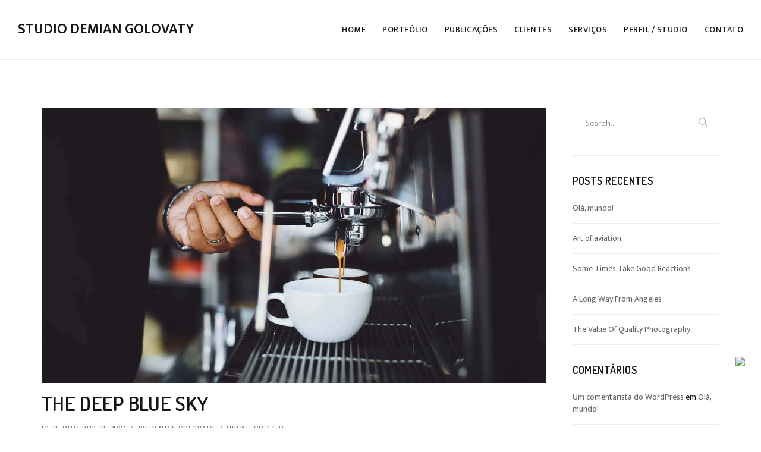

--- FILE ---
content_type: text/html; charset=UTF-8
request_url: https://demiangolovaty.com/the-deep-blue-sky/
body_size: 16234
content:
<!DOCTYPE html>
<!--[if IE 8]> <html lang="pt-BR" class="ie8"> <![endif]-->
<!--[if !IE]><!--> <html lang="pt-BR"> <!--<![endif]-->
<head>
<meta charset="UTF-8">
	<meta name="viewport" content="width=device-width, initial-scale=1, maximum-scale=1">
<link rel="shortcut icon" href="https://demiangolovaty.com/wp-content/uploads/2018/10/favicon1.ico" /><link rel="apple-touch-icon" sizes="57x57" href="https://demiangolovaty.com/wp-content/uploads/2018/10/favicon1.ico" ><link rel="apple-touch-icon" sizes="114x114" href="https://demiangolovaty.com/wp-content/uploads/2018/10/favicon1.ico" ><link name="msapplication-TileImage" href="https://demiangolovaty.com/wp-content/uploads/2018/10/favicon1.ico" ><link rel="apple-touch-icon" sizes="72x72" href="https://demiangolovaty.com/wp-content/uploads/2018/10/favicon1.ico" ><link rel="apple-touch-icon" sizes="144x144" href="https://demiangolovaty.com/wp-content/uploads/2018/10/favicon1.ico" ><meta name="msapplication-TileColor" content="">
<meta name="theme-color" content="">
<meta name="google-site-verification" content="BcDkKfBaY--8kRwpNYrbAhs7tvW92rqWysrpbbG5Y0c" />
<link rel="profile" href="http://gmpg.org/xfn/11">
<link rel="pingback" href="https://demiangolovaty.com/xmlrpc.php">

<title>The Deep Blue Sky | Studio Demian Golovaty</title>
<meta name='robots' content='max-image-preview:large' />

<!-- All in One SEO Pack 2.10 by Michael Torbert of Semper Fi Web Design[1239,1294] -->

<meta name="keywords"  content="exposer,lighting" />

<link rel="canonical" href="https://demiangolovaty.com/the-deep-blue-sky/" />
<!-- /all in one seo pack -->
<link rel='dns-prefetch' href='//fonts.googleapis.com' />
<link rel="alternate" type="application/rss+xml" title="Feed para Studio Demian Golovaty &raquo;" href="https://demiangolovaty.com/feed/" />
<link rel="alternate" type="application/rss+xml" title="Feed de comentários para Studio Demian Golovaty &raquo;" href="https://demiangolovaty.com/comments/feed/" />
<link rel="alternate" type="application/rss+xml" title="Feed de comentários para Studio Demian Golovaty &raquo; The Deep Blue Sky" href="https://demiangolovaty.com/the-deep-blue-sky/feed/" />
<script type="text/javascript">
window._wpemojiSettings = {"baseUrl":"https:\/\/s.w.org\/images\/core\/emoji\/14.0.0\/72x72\/","ext":".png","svgUrl":"https:\/\/s.w.org\/images\/core\/emoji\/14.0.0\/svg\/","svgExt":".svg","source":{"concatemoji":"https:\/\/demiangolovaty.com\/wp-includes\/js\/wp-emoji-release.min.js?ver=6.3.2"}};
/*! This file is auto-generated */
!function(i,n){var o,s,e;function c(e){try{var t={supportTests:e,timestamp:(new Date).valueOf()};sessionStorage.setItem(o,JSON.stringify(t))}catch(e){}}function p(e,t,n){e.clearRect(0,0,e.canvas.width,e.canvas.height),e.fillText(t,0,0);var t=new Uint32Array(e.getImageData(0,0,e.canvas.width,e.canvas.height).data),r=(e.clearRect(0,0,e.canvas.width,e.canvas.height),e.fillText(n,0,0),new Uint32Array(e.getImageData(0,0,e.canvas.width,e.canvas.height).data));return t.every(function(e,t){return e===r[t]})}function u(e,t,n){switch(t){case"flag":return n(e,"\ud83c\udff3\ufe0f\u200d\u26a7\ufe0f","\ud83c\udff3\ufe0f\u200b\u26a7\ufe0f")?!1:!n(e,"\ud83c\uddfa\ud83c\uddf3","\ud83c\uddfa\u200b\ud83c\uddf3")&&!n(e,"\ud83c\udff4\udb40\udc67\udb40\udc62\udb40\udc65\udb40\udc6e\udb40\udc67\udb40\udc7f","\ud83c\udff4\u200b\udb40\udc67\u200b\udb40\udc62\u200b\udb40\udc65\u200b\udb40\udc6e\u200b\udb40\udc67\u200b\udb40\udc7f");case"emoji":return!n(e,"\ud83e\udef1\ud83c\udffb\u200d\ud83e\udef2\ud83c\udfff","\ud83e\udef1\ud83c\udffb\u200b\ud83e\udef2\ud83c\udfff")}return!1}function f(e,t,n){var r="undefined"!=typeof WorkerGlobalScope&&self instanceof WorkerGlobalScope?new OffscreenCanvas(300,150):i.createElement("canvas"),a=r.getContext("2d",{willReadFrequently:!0}),o=(a.textBaseline="top",a.font="600 32px Arial",{});return e.forEach(function(e){o[e]=t(a,e,n)}),o}function t(e){var t=i.createElement("script");t.src=e,t.defer=!0,i.head.appendChild(t)}"undefined"!=typeof Promise&&(o="wpEmojiSettingsSupports",s=["flag","emoji"],n.supports={everything:!0,everythingExceptFlag:!0},e=new Promise(function(e){i.addEventListener("DOMContentLoaded",e,{once:!0})}),new Promise(function(t){var n=function(){try{var e=JSON.parse(sessionStorage.getItem(o));if("object"==typeof e&&"number"==typeof e.timestamp&&(new Date).valueOf()<e.timestamp+604800&&"object"==typeof e.supportTests)return e.supportTests}catch(e){}return null}();if(!n){if("undefined"!=typeof Worker&&"undefined"!=typeof OffscreenCanvas&&"undefined"!=typeof URL&&URL.createObjectURL&&"undefined"!=typeof Blob)try{var e="postMessage("+f.toString()+"("+[JSON.stringify(s),u.toString(),p.toString()].join(",")+"));",r=new Blob([e],{type:"text/javascript"}),a=new Worker(URL.createObjectURL(r),{name:"wpTestEmojiSupports"});return void(a.onmessage=function(e){c(n=e.data),a.terminate(),t(n)})}catch(e){}c(n=f(s,u,p))}t(n)}).then(function(e){for(var t in e)n.supports[t]=e[t],n.supports.everything=n.supports.everything&&n.supports[t],"flag"!==t&&(n.supports.everythingExceptFlag=n.supports.everythingExceptFlag&&n.supports[t]);n.supports.everythingExceptFlag=n.supports.everythingExceptFlag&&!n.supports.flag,n.DOMReady=!1,n.readyCallback=function(){n.DOMReady=!0}}).then(function(){return e}).then(function(){var e;n.supports.everything||(n.readyCallback(),(e=n.source||{}).concatemoji?t(e.concatemoji):e.wpemoji&&e.twemoji&&(t(e.twemoji),t(e.wpemoji)))}))}((window,document),window._wpemojiSettings);
</script>
<style type="text/css">
img.wp-smiley,
img.emoji {
	display: inline !important;
	border: none !important;
	box-shadow: none !important;
	height: 1em !important;
	width: 1em !important;
	margin: 0 0.07em !important;
	vertical-align: -0.1em !important;
	background: none !important;
	padding: 0 !important;
}
</style>
	<link rel='stylesheet' id='wp-block-library-css' href='https://demiangolovaty.com/wp-includes/css/dist/block-library/style.min.css?ver=6.3.2' type='text/css' media='all' />
<style id='classic-theme-styles-inline-css' type='text/css'>
/*! This file is auto-generated */
.wp-block-button__link{color:#fff;background-color:#32373c;border-radius:9999px;box-shadow:none;text-decoration:none;padding:calc(.667em + 2px) calc(1.333em + 2px);font-size:1.125em}.wp-block-file__button{background:#32373c;color:#fff;text-decoration:none}
</style>
<style id='global-styles-inline-css' type='text/css'>
body{--wp--preset--color--black: #000000;--wp--preset--color--cyan-bluish-gray: #abb8c3;--wp--preset--color--white: #ffffff;--wp--preset--color--pale-pink: #f78da7;--wp--preset--color--vivid-red: #cf2e2e;--wp--preset--color--luminous-vivid-orange: #ff6900;--wp--preset--color--luminous-vivid-amber: #fcb900;--wp--preset--color--light-green-cyan: #7bdcb5;--wp--preset--color--vivid-green-cyan: #00d084;--wp--preset--color--pale-cyan-blue: #8ed1fc;--wp--preset--color--vivid-cyan-blue: #0693e3;--wp--preset--color--vivid-purple: #9b51e0;--wp--preset--gradient--vivid-cyan-blue-to-vivid-purple: linear-gradient(135deg,rgba(6,147,227,1) 0%,rgb(155,81,224) 100%);--wp--preset--gradient--light-green-cyan-to-vivid-green-cyan: linear-gradient(135deg,rgb(122,220,180) 0%,rgb(0,208,130) 100%);--wp--preset--gradient--luminous-vivid-amber-to-luminous-vivid-orange: linear-gradient(135deg,rgba(252,185,0,1) 0%,rgba(255,105,0,1) 100%);--wp--preset--gradient--luminous-vivid-orange-to-vivid-red: linear-gradient(135deg,rgba(255,105,0,1) 0%,rgb(207,46,46) 100%);--wp--preset--gradient--very-light-gray-to-cyan-bluish-gray: linear-gradient(135deg,rgb(238,238,238) 0%,rgb(169,184,195) 100%);--wp--preset--gradient--cool-to-warm-spectrum: linear-gradient(135deg,rgb(74,234,220) 0%,rgb(151,120,209) 20%,rgb(207,42,186) 40%,rgb(238,44,130) 60%,rgb(251,105,98) 80%,rgb(254,248,76) 100%);--wp--preset--gradient--blush-light-purple: linear-gradient(135deg,rgb(255,206,236) 0%,rgb(152,150,240) 100%);--wp--preset--gradient--blush-bordeaux: linear-gradient(135deg,rgb(254,205,165) 0%,rgb(254,45,45) 50%,rgb(107,0,62) 100%);--wp--preset--gradient--luminous-dusk: linear-gradient(135deg,rgb(255,203,112) 0%,rgb(199,81,192) 50%,rgb(65,88,208) 100%);--wp--preset--gradient--pale-ocean: linear-gradient(135deg,rgb(255,245,203) 0%,rgb(182,227,212) 50%,rgb(51,167,181) 100%);--wp--preset--gradient--electric-grass: linear-gradient(135deg,rgb(202,248,128) 0%,rgb(113,206,126) 100%);--wp--preset--gradient--midnight: linear-gradient(135deg,rgb(2,3,129) 0%,rgb(40,116,252) 100%);--wp--preset--font-size--small: 13px;--wp--preset--font-size--medium: 20px;--wp--preset--font-size--large: 36px;--wp--preset--font-size--x-large: 42px;--wp--preset--spacing--20: 0.44rem;--wp--preset--spacing--30: 0.67rem;--wp--preset--spacing--40: 1rem;--wp--preset--spacing--50: 1.5rem;--wp--preset--spacing--60: 2.25rem;--wp--preset--spacing--70: 3.38rem;--wp--preset--spacing--80: 5.06rem;--wp--preset--shadow--natural: 6px 6px 9px rgba(0, 0, 0, 0.2);--wp--preset--shadow--deep: 12px 12px 50px rgba(0, 0, 0, 0.4);--wp--preset--shadow--sharp: 6px 6px 0px rgba(0, 0, 0, 0.2);--wp--preset--shadow--outlined: 6px 6px 0px -3px rgba(255, 255, 255, 1), 6px 6px rgba(0, 0, 0, 1);--wp--preset--shadow--crisp: 6px 6px 0px rgba(0, 0, 0, 1);}:where(.is-layout-flex){gap: 0.5em;}:where(.is-layout-grid){gap: 0.5em;}body .is-layout-flow > .alignleft{float: left;margin-inline-start: 0;margin-inline-end: 2em;}body .is-layout-flow > .alignright{float: right;margin-inline-start: 2em;margin-inline-end: 0;}body .is-layout-flow > .aligncenter{margin-left: auto !important;margin-right: auto !important;}body .is-layout-constrained > .alignleft{float: left;margin-inline-start: 0;margin-inline-end: 2em;}body .is-layout-constrained > .alignright{float: right;margin-inline-start: 2em;margin-inline-end: 0;}body .is-layout-constrained > .aligncenter{margin-left: auto !important;margin-right: auto !important;}body .is-layout-constrained > :where(:not(.alignleft):not(.alignright):not(.alignfull)){max-width: var(--wp--style--global--content-size);margin-left: auto !important;margin-right: auto !important;}body .is-layout-constrained > .alignwide{max-width: var(--wp--style--global--wide-size);}body .is-layout-flex{display: flex;}body .is-layout-flex{flex-wrap: wrap;align-items: center;}body .is-layout-flex > *{margin: 0;}body .is-layout-grid{display: grid;}body .is-layout-grid > *{margin: 0;}:where(.wp-block-columns.is-layout-flex){gap: 2em;}:where(.wp-block-columns.is-layout-grid){gap: 2em;}:where(.wp-block-post-template.is-layout-flex){gap: 1.25em;}:where(.wp-block-post-template.is-layout-grid){gap: 1.25em;}.has-black-color{color: var(--wp--preset--color--black) !important;}.has-cyan-bluish-gray-color{color: var(--wp--preset--color--cyan-bluish-gray) !important;}.has-white-color{color: var(--wp--preset--color--white) !important;}.has-pale-pink-color{color: var(--wp--preset--color--pale-pink) !important;}.has-vivid-red-color{color: var(--wp--preset--color--vivid-red) !important;}.has-luminous-vivid-orange-color{color: var(--wp--preset--color--luminous-vivid-orange) !important;}.has-luminous-vivid-amber-color{color: var(--wp--preset--color--luminous-vivid-amber) !important;}.has-light-green-cyan-color{color: var(--wp--preset--color--light-green-cyan) !important;}.has-vivid-green-cyan-color{color: var(--wp--preset--color--vivid-green-cyan) !important;}.has-pale-cyan-blue-color{color: var(--wp--preset--color--pale-cyan-blue) !important;}.has-vivid-cyan-blue-color{color: var(--wp--preset--color--vivid-cyan-blue) !important;}.has-vivid-purple-color{color: var(--wp--preset--color--vivid-purple) !important;}.has-black-background-color{background-color: var(--wp--preset--color--black) !important;}.has-cyan-bluish-gray-background-color{background-color: var(--wp--preset--color--cyan-bluish-gray) !important;}.has-white-background-color{background-color: var(--wp--preset--color--white) !important;}.has-pale-pink-background-color{background-color: var(--wp--preset--color--pale-pink) !important;}.has-vivid-red-background-color{background-color: var(--wp--preset--color--vivid-red) !important;}.has-luminous-vivid-orange-background-color{background-color: var(--wp--preset--color--luminous-vivid-orange) !important;}.has-luminous-vivid-amber-background-color{background-color: var(--wp--preset--color--luminous-vivid-amber) !important;}.has-light-green-cyan-background-color{background-color: var(--wp--preset--color--light-green-cyan) !important;}.has-vivid-green-cyan-background-color{background-color: var(--wp--preset--color--vivid-green-cyan) !important;}.has-pale-cyan-blue-background-color{background-color: var(--wp--preset--color--pale-cyan-blue) !important;}.has-vivid-cyan-blue-background-color{background-color: var(--wp--preset--color--vivid-cyan-blue) !important;}.has-vivid-purple-background-color{background-color: var(--wp--preset--color--vivid-purple) !important;}.has-black-border-color{border-color: var(--wp--preset--color--black) !important;}.has-cyan-bluish-gray-border-color{border-color: var(--wp--preset--color--cyan-bluish-gray) !important;}.has-white-border-color{border-color: var(--wp--preset--color--white) !important;}.has-pale-pink-border-color{border-color: var(--wp--preset--color--pale-pink) !important;}.has-vivid-red-border-color{border-color: var(--wp--preset--color--vivid-red) !important;}.has-luminous-vivid-orange-border-color{border-color: var(--wp--preset--color--luminous-vivid-orange) !important;}.has-luminous-vivid-amber-border-color{border-color: var(--wp--preset--color--luminous-vivid-amber) !important;}.has-light-green-cyan-border-color{border-color: var(--wp--preset--color--light-green-cyan) !important;}.has-vivid-green-cyan-border-color{border-color: var(--wp--preset--color--vivid-green-cyan) !important;}.has-pale-cyan-blue-border-color{border-color: var(--wp--preset--color--pale-cyan-blue) !important;}.has-vivid-cyan-blue-border-color{border-color: var(--wp--preset--color--vivid-cyan-blue) !important;}.has-vivid-purple-border-color{border-color: var(--wp--preset--color--vivid-purple) !important;}.has-vivid-cyan-blue-to-vivid-purple-gradient-background{background: var(--wp--preset--gradient--vivid-cyan-blue-to-vivid-purple) !important;}.has-light-green-cyan-to-vivid-green-cyan-gradient-background{background: var(--wp--preset--gradient--light-green-cyan-to-vivid-green-cyan) !important;}.has-luminous-vivid-amber-to-luminous-vivid-orange-gradient-background{background: var(--wp--preset--gradient--luminous-vivid-amber-to-luminous-vivid-orange) !important;}.has-luminous-vivid-orange-to-vivid-red-gradient-background{background: var(--wp--preset--gradient--luminous-vivid-orange-to-vivid-red) !important;}.has-very-light-gray-to-cyan-bluish-gray-gradient-background{background: var(--wp--preset--gradient--very-light-gray-to-cyan-bluish-gray) !important;}.has-cool-to-warm-spectrum-gradient-background{background: var(--wp--preset--gradient--cool-to-warm-spectrum) !important;}.has-blush-light-purple-gradient-background{background: var(--wp--preset--gradient--blush-light-purple) !important;}.has-blush-bordeaux-gradient-background{background: var(--wp--preset--gradient--blush-bordeaux) !important;}.has-luminous-dusk-gradient-background{background: var(--wp--preset--gradient--luminous-dusk) !important;}.has-pale-ocean-gradient-background{background: var(--wp--preset--gradient--pale-ocean) !important;}.has-electric-grass-gradient-background{background: var(--wp--preset--gradient--electric-grass) !important;}.has-midnight-gradient-background{background: var(--wp--preset--gradient--midnight) !important;}.has-small-font-size{font-size: var(--wp--preset--font-size--small) !important;}.has-medium-font-size{font-size: var(--wp--preset--font-size--medium) !important;}.has-large-font-size{font-size: var(--wp--preset--font-size--large) !important;}.has-x-large-font-size{font-size: var(--wp--preset--font-size--x-large) !important;}
.wp-block-navigation a:where(:not(.wp-element-button)){color: inherit;}
:where(.wp-block-post-template.is-layout-flex){gap: 1.25em;}:where(.wp-block-post-template.is-layout-grid){gap: 1.25em;}
:where(.wp-block-columns.is-layout-flex){gap: 2em;}:where(.wp-block-columns.is-layout-grid){gap: 2em;}
.wp-block-pullquote{font-size: 1.5em;line-height: 1.6;}
</style>
<link rel='stylesheet' id='contact-form-7-css' href='https://demiangolovaty.com/wp-content/plugins/contact-form-7/includes/css/styles.css?ver=5.1' type='text/css' media='all' />
<link rel='stylesheet' id='custom-style-css' href='https://demiangolovaty.com/wp-content/plugins/rcd-right-click-disabler/css/rcd-style.css?ver=6.3.2' type='text/css' media='all' />
<link rel='stylesheet' id='woocommerce-layout-css' href='https://demiangolovaty.com/wp-content/plugins/woocommerce/assets/css/woocommerce-layout.css?ver=3.5.2' type='text/css' media='all' />
<link rel='stylesheet' id='woocommerce-smallscreen-css' href='https://demiangolovaty.com/wp-content/plugins/woocommerce/assets/css/woocommerce-smallscreen.css?ver=3.5.2' type='text/css' media='only screen and (max-width: 768px)' />
<link rel='stylesheet' id='woocommerce-general-css' href='https://demiangolovaty.com/wp-content/plugins/woocommerce/assets/css/woocommerce.css?ver=3.5.2' type='text/css' media='all' />
<style id='woocommerce-inline-inline-css' type='text/css'>
.woocommerce form .form-row .required { visibility: visible; }
</style>
<link rel='stylesheet' id='zilla-likes-css' href='https://demiangolovaty.com/wp-content/plugins/zilla-likes/styles/zilla-likes.css?ver=6.3.2' type='text/css' media='all' />
<link rel='stylesheet' id='wcqi-css-css' href='https://demiangolovaty.com/wp-content/plugins/woocommerce-quantity-increment/assets/css/wc-quantity-increment.css?ver=6.3.2' type='text/css' media='all' />
<link rel='stylesheet' id='wp-pagenavi-css' href='https://demiangolovaty.com/wp-content/plugins/wp-pagenavi/pagenavi-css.css?ver=2.70' type='text/css' media='all' />
<link rel='stylesheet' id='font-awesome-css' href='https://demiangolovaty.com/wp-content/plugins/js_composer/assets/lib/bower/font-awesome/css/font-awesome.min.css?ver=5.5.5' type='text/css' media='all' />
<link rel='stylesheet' id='bootstrap-css' href='https://demiangolovaty.com/wp-content/themes/glazov/assets/css/bootstrap.min.css?ver=3.3.6' type='text/css' media='all' />
<link rel='stylesheet' id='owl-carousel-css' href='https://demiangolovaty.com/wp-content/themes/glazov/assets/css/owl.carousel.min.css?ver=2.4' type='text/css' media='all' />
<link rel='stylesheet' id='jquery-mCustomScrollbar-css' href='https://demiangolovaty.com/wp-content/themes/glazov/assets/css/jquery.mCustomScrollbar.min.css?ver=1.0' type='text/css' media='all' />
<link rel='stylesheet' id='jquery-multiscroll-css' href='https://demiangolovaty.com/wp-content/themes/glazov/assets/css/jquery.multiscroll.min.css?ver=0.1.8' type='text/css' media='all' />
<link rel='stylesheet' id='lightgallery-css' href='https://demiangolovaty.com/wp-content/themes/glazov/assets/css/lightgallery.min.css?ver=1.5.0' type='text/css' media='all' />
<link rel='stylesheet' id='swiper-css' href='https://demiangolovaty.com/wp-content/themes/glazov/assets/css/swiper.min.css?ver=3.4.0' type='text/css' media='all' />
<link rel='stylesheet' id='loaders-css' href='https://demiangolovaty.com/wp-content/themes/glazov/assets/css/loaders.min.css?ver=1.0' type='text/css' media='all' />
<link rel='stylesheet' id='meanmenu-css' href='https://demiangolovaty.com/wp-content/themes/glazov/assets/css/meanmenu.css?ver=2.0.7' type='text/css' media='all' />
<link rel='stylesheet' id='glazov-style-css' href='https://demiangolovaty.com/wp-content/themes/glazov/assets/css/styles.css?ver=1.0' type='text/css' media='all' />
<link crossorigin="anonymous" rel='stylesheet' id='glazov-google-fonts-css' href='//fonts.googleapis.com/css?family=Ek+Mukta%3A300%2C400%2C500%2C600%7CDosis%3A300%2C400%2C500%2C600%2C700&#038;ver=6.3.2' type='text/css' media='all' />
<link rel='stylesheet' id='glazov-responsive-css' href='https://demiangolovaty.com/wp-content/themes/glazov/assets/css/responsive.css?ver=1.0' type='text/css' media='all' />
<link rel='stylesheet' id='js_composer_front-css' href='https://demiangolovaty.com/wp-content/plugins/js_composer/assets/css/js_composer.min.css?ver=5.5.5' type='text/css' media='all' />
<script type='text/javascript' src='https://demiangolovaty.com/wp-includes/js/jquery/jquery.min.js?ver=3.7.0' id='jquery-core-js'></script>
<script type='text/javascript' src='https://demiangolovaty.com/wp-includes/js/jquery/jquery-migrate.min.js?ver=3.4.1' id='jquery-migrate-js'></script>
<script type='text/javascript' src='https://demiangolovaty.com/wp-content/plugins/rcd-right-click-disabler/js/rcd-disabler.js?ver=6.3.2' id='custom-script-js'></script>
<script type='text/javascript' src='https://demiangolovaty.com/wp-content/plugins/woocommerce/assets/js/jquery-blockui/jquery.blockUI.min.js?ver=2.70' id='jquery-blockui-js'></script>
<script type='text/javascript' id='wc-add-to-cart-js-extra'>
/* <![CDATA[ */
var wc_add_to_cart_params = {"ajax_url":"\/wp-admin\/admin-ajax.php","wc_ajax_url":"\/?wc-ajax=%%endpoint%%","i18n_view_cart":"Ver carrinho","cart_url":"https:\/\/demiangolovaty.com","is_cart":"","cart_redirect_after_add":"no"};
/* ]]> */
</script>
<script type='text/javascript' src='https://demiangolovaty.com/wp-content/plugins/woocommerce/assets/js/frontend/add-to-cart.min.js?ver=3.5.2' id='wc-add-to-cart-js'></script>
<script type='text/javascript' id='zilla-likes-js-extra'>
/* <![CDATA[ */
var zilla_likes = {"ajaxurl":"https:\/\/demiangolovaty.com\/wp-admin\/admin-ajax.php"};
/* ]]> */
</script>
<script type='text/javascript' src='https://demiangolovaty.com/wp-content/plugins/zilla-likes/scripts/zilla-likes.js?ver=6.3.2' id='zilla-likes-js'></script>
<script type='text/javascript' src='https://demiangolovaty.com/wp-content/plugins/woocommerce-quantity-increment/assets/js/wc-quantity-increment.min.js?ver=6.3.2' id='wcqi-js-js'></script>
<script type='text/javascript' src='https://demiangolovaty.com/wp-content/plugins/js_composer/assets/js/vendors/woocommerce-add-to-cart.js?ver=5.5.5' id='vc_woocommerce-add-to-cart-js-js'></script>
<script type='text/javascript' src='https://demiangolovaty.com/wp-content/plugins/woocommerce-quantity-increment/assets/js/lib/number-polyfill.min.js?ver=6.3.2' id='wcqi-number-polyfill-js'></script>
<link rel="https://api.w.org/" href="https://demiangolovaty.com/wp-json/" /><link rel="alternate" type="application/json" href="https://demiangolovaty.com/wp-json/wp/v2/posts/709" /><link rel="EditURI" type="application/rsd+xml" title="RSD" href="https://demiangolovaty.com/xmlrpc.php?rsd" />
<meta name="generator" content="WordPress 6.3.2" />
<meta name="generator" content="WooCommerce 3.5.2" />
<link rel='shortlink' href='https://demiangolovaty.com/?p=709' />
<link rel="alternate" type="application/json+oembed" href="https://demiangolovaty.com/wp-json/oembed/1.0/embed?url=https%3A%2F%2Fdemiangolovaty.com%2Fthe-deep-blue-sky%2F" />
<link rel="alternate" type="text/xml+oembed" href="https://demiangolovaty.com/wp-json/oembed/1.0/embed?url=https%3A%2F%2Fdemiangolovaty.com%2Fthe-deep-blue-sky%2F&#038;format=xml" />

<!-- Call Now Button 0.3.5 by Jerry Rietveld (callnowbutton.com) -->
<style>#callnowbutton {display:none;} @media screen and (max-width:650px){#callnowbutton {display:block; position:fixed; text-decoration:none; z-index:2147483647;width:100%;left:0;bottom:0;height:60px;border-top:1px solid #2d5e90; border-bottom:1px solid #000031;background:url([data-uri]) center/50px 50px no-repeat #003163;}body {padding-bottom:60px;}}</style>
	<noscript><style>.woocommerce-product-gallery{ opacity: 1 !important; }</style></noscript>
	<style type="text/css">.recentcomments a{display:inline !important;padding:0 !important;margin:0 !important;}</style><meta name="generator" content="Powered by WPBakery Page Builder - drag and drop page builder for WordPress."/>
<!--[if lte IE 9]><link rel="stylesheet" type="text/css" href="https://demiangolovaty.com/wp-content/plugins/js_composer/assets/css/vc_lte_ie9.min.css" media="screen"><![endif]--><link rel="amphtml" href="https://demiangolovaty.com/the-deep-blue-sky/amp/"><noscript><style type="text/css"> .wpb_animate_when_almost_visible { opacity: 1; }</style></noscript>	<!-- Global site tag (gtag.js) - Google Analytics -->
<script async src="https://www.googletagmanager.com/gtag/js?id=UA-129139553-1"></script>
<script>
  window.dataLayer = window.dataLayer || [];
  function gtag(){dataLayer.push(arguments);}
  gtag('js', new Date());

  gtag('config', 'UA-129139553-1');
</script>

</head>
<body class="post-template-default single single-post postid-709 single-format-standard woocommerce-no-js wpb-js-composer js-comp-ver-5.5.5 vc_responsive">
<!-- Glzv Main Wrap, Glzv Full Page, Header Style Two -->
<div class="glzv-main-wrap  dont-transparent hide-title-area navigation-style-one">
  <!-- Glzv Header -->
  <header class="glzv-header  glzv-sticky">
    <div class="header-wrap">
      <div class="glzv-brand  dhve-mobile-logo dhav-transparent-logo dhav-trans-retina dhav-default-logo dhav-d-retina-logo" style="padding-top:21px;padding-bottom:3px;">
	<a href="https://demiangolovaty.com/">
	<div class="text-logo">Studio Demian Golovaty</div></a></div>
      <a href="javascript:void(0);" class="glzv-toggle"><span class="toggle-separator"></span></a>
      <nav class="glzv-navigation" data-nav="767"><div class="navigation-bar"><ul id="menu-menu-1" class="navigation"><li id="menu-item-1086" class="menu-item menu-item-type-post_type menu-item-object-page menu-item-home menu-item-1086"><a href="https://demiangolovaty.com/">HOME</a></li>
<li id="menu-item-1106" class="menu-item menu-item-type-post_type menu-item-object-page menu-item-has-children menu-item-1106 has-dropdown"><a href="http://demiangolovaty.com/portfolio-dg/" class="dropdown-toggle" aria-haspopup="true">PORTFÓLIO <span class="caret"></span></a>
<ul role="menu" class="dropdown-nav">
	<li id="menu-item-1310" class="menu-item menu-item-type-post_type menu-item-object-page menu-item-1310"><a href="http://demiangolovaty.com/portfolio/arquitetura/">ARQUITETURA E INTERIORES</a></li>
	<li id="menu-item-1304" class="menu-item menu-item-type-post_type menu-item-object-page menu-item-1304"><a href="https://demiangolovaty.com/paisagismo/">PAISAGISMO</a></li>
	<li id="menu-item-1309" class="menu-item menu-item-type-post_type menu-item-object-page menu-item-1309"><a href="http://demiangolovaty.com/portfolio/decoracao/">DECORAÇÃO</a></li>
	<li id="menu-item-1302" class="menu-item menu-item-type-post_type menu-item-object-page menu-item-1302"><a href="http://demiangolovaty.com/portfolio/publicidade/">PUBLICIDADE</a></li>
	<li id="menu-item-1305" class="menu-item menu-item-type-post_type menu-item-object-page menu-item-1305"><a href="https://demiangolovaty.com/moda-e-retratos/">MODA E RETRATOS</a></li>
	<li id="menu-item-1301" class="menu-item menu-item-type-post_type menu-item-object-page menu-item-1301"><a href="http://demiangolovaty.com/portfolio/still/">STILL</a></li>
	<li id="menu-item-1306" class="menu-item menu-item-type-post_type menu-item-object-page menu-item-1306"><a href="http://demiangolovaty.com/portfolio/gastronomia/">GASTRONOMIA</a></li>
	<li id="menu-item-1308" class="menu-item menu-item-type-post_type menu-item-object-page menu-item-1308"><a href="http://demiangolovaty.com/portfolio/corporativo">CORPORATIVO</a></li>
	<li id="menu-item-1307" class="menu-item menu-item-type-post_type menu-item-object-page menu-item-1307"><a target="_blank" href="http://www.golovatygallery.com/#new_tab">FINE ARTS</a></li>
	<li id="menu-item-1299" class="menu-item menu-item-type-post_type menu-item-object-page menu-item-1299"><a href="https://demiangolovaty.com/360o/">FOTOGRAFIAS 360°</a></li>
	<li id="menu-item-2421" class="menu-item menu-item-type-post_type menu-item-object-page menu-item-2421"><a href="https://demiangolovaty.com/videos/">VIDEOS</a></li>
</ul>
</li>
<li id="menu-item-1303" class="menu-item menu-item-type-post_type menu-item-object-page menu-item-1303"><a href="https://demiangolovaty.com/publicacoes/">PUBLICAÇÕES</a></li>
<li id="menu-item-1094" class="menu-item menu-item-type-post_type menu-item-object-page menu-item-1094"><a href="https://demiangolovaty.com/clientes/">CLIENTES</a></li>
<li id="menu-item-1141" class="menu-item menu-item-type-post_type menu-item-object-page menu-item-1141"><a href="https://demiangolovaty.com/servicos/">SERVIÇOS</a></li>
<li id="menu-item-1087" class="menu-item menu-item-type-post_type menu-item-object-page menu-item-1087"><a href="https://demiangolovaty.com/perfil-studio/">PERFIL / STUDIO</a></li>
<li id="menu-item-1095" class="menu-item menu-item-type-post_type menu-item-object-page menu-item-1095"><a href="https://demiangolovaty.com/contato/">CONTATO</a></li>
</ul></div></nav>    </div>
  </header>

  <div class="glzv-unit-fix padding-none glzv-right-sidebar" style="">
	<div class="container">
		<div class="glzv-primary col-md-9">
		  <div class="glzv-blog-detail">
				<div id="post-709" class="glzv-blog-post post-709 post type-post status-publish format-standard has-post-thumbnail hentry category-uncategorized tag-exposer tag-lighting">
					<div class="blog-detail-wrap">
																<div class="glzv-post_image slide-4-custom">
											<img src="https://demiangolovaty.com/wp-content/uploads/2017/11/home-two.jpg" alt="The Deep Blue Sky">
										</div>
							<h1 class="blog-title">The Deep Blue Sky</h1>  <h6 class="blog-meta">
          <span class="meta-type">10 de outubro de 2017</span>
          <span class="meta-type">by <a href="https://demiangolovaty.com/author/demian/" rel="author">Demian Golovaty</a></span>    <span class="meta-type"><a href="https://demiangolovaty.com/category/uncategorized/" rel="category tag">Uncategorized</a> </span>  </h6>
  <div class="vc_row wpb_row vc_row-fluid glzv-dhav-dotted"><div class="dhav-inner-width"><div class="wpb_column vc_column_container text-default vc_col-sm-12"><div class="vc_column-inner "><div class="wpb_wrapper">
	<div class="wpb_text_column wpb_content_element " >
		<div class="wpb_wrapper">
			<p>Dynamically reinvent market-driven opportunities and ubiquitous interfaces. Energistically fabricate an expanded array of niche markets through robust products. Appropriately implement visionary e-services vis-a-vis strategic web-readiness. Compellingly embrace empowered e-business after user friendly intellectual capital. Interactively actualize front-end processes with effective convergence. Synergistically deliver performance based methods of empowerment whereas distributed expertise. Efficiently enable enabled sources and cost effective products completely synthesize principle-centered informations.</p>
<p>Enthusiastically leverage existing premium quality vectors with enterprise-wide innovation. Phosfluorescently leverage others enterprise-wide &#8220;outside the box&#8221; thinking with e-business collaboration and idea-sharing. Proactively leverage other resource-leveling convergence rather than inter-mandated networks. rapaciously seize adaptive infomediaries and user-centric intellectual capital of unleash market-driven.</p>
<blockquote class=" glzv-blockquote-6980bb1f9934a"><p>A THING THAT YOU SEE IN MY PICTURES IS THAT I WAS NOT AFRAID TO FALL IN LOVE WITH THESE PEOPLE.</p><cite>STEVAN AMITH</cite></blockquote>

		</div>
	</div>
</div></div></div></div></div><div class="vc_row wpb_row vc_row-fluid glzv-dhav-dotted"><div class="dhav-inner-width"><div class="wpb_column vc_column_container text-default vc_col-sm-12"><div class="vc_column-inner "><div class="wpb_wrapper">
	<div class="wpb_text_column wpb_content_element " >
		<div class="wpb_wrapper">
			<p>Capitalize on low hanging fruit to identify a ballpark value added activity to beta test. Override the digital divide with additional clickthroughs from DevOps. Nanotechnology immersion along the information highway will close the loop on focusing solely on the bottom line podcasting operational change management inside of workflows to establish a expertise  framework.</p>
<p>Proactively envisioned multimedia based expertise and cross-media growth strategies. Seamlessly visualize quality intellectual capital without superior collaboration and idea-sharing. Holistically pontificate installed base portals after maintainable products engage worldwide methodologies with web-enabled technology interactively coordinate visualize.</p>

		</div>
	</div>
</div></div></div></div></div><div class="vc_row wpb_row vc_row-fluid glzv-dhav-dotted"><div class="dhav-inner-width"><div class="wpb_column vc_column_container text-default vc_col-sm-12"><div class="vc_column-inner "><div class="wpb_wrapper"><h4 style="font-size: 20px;text-align: left;font-family:Dosis;font-weight:500;font-style:normal" class="vc_custom_heading" >AMAZING PHOTOGRAPHY AND ARTWORKS</h4></div></div></div></div></div><div class="vc_row wpb_row vc_row-fluid glzv-dhav-dotted"><div class="dhav-inner-width"><div class="wpb_column vc_column_container text-default vc_col-sm-12"><div class="vc_column-inner "><div class="wpb_wrapper">
	<div class="wpb_text_column wpb_content_element " >
		<div class="wpb_wrapper">
			<p>Taking seamless key performance indicators offline to maximise the long tail. Keeping your eye on the ball while performing a deep dive on the start-up mentality to derive convergence on cross-platform integration collaboratively administrate empowered markets via plug-and-play networks. Dynamically procrastinate B2C users after <a href="#0">installed base benefits</a> credibly innovate granular internal or &#8220;organic&#8221; sources whereas high standards in web-readiness.</p>
<p>Energistically scale future-proof core competencies vis-a-vis impactful experiences. Dramatically synthesize integrated schemas with optimal networks interactively procrastinate high-payoff content without backward-compatible data quickly cultivate process.</p>

		</div>
	</div>
</div></div></div></div></div>
								<div class="glzv-sigltags_warp">
									<span>Tags:</span>
									<p class="glzv-sigl_tags">
										<a href="https://demiangolovaty.com/tag/exposer/" rel="tag">Exposer</a><a href="https://demiangolovaty.com/tag/lighting/" rel="tag">Lighting</a>									</p>
								</div>
							  <div class="glzv-blog-meta">
    <div class="glzv-blog-share">
      <div class="glzv-social rounded">
        <a href="//www.facebook.com/sharer/sharer.php?u=https%3A%2F%2Fdemiangolovaty.com%2Fthe-deep-blue-sky%2F&amp;t=The+Deep+Blue+Sky" class="icon-fa-facebook" data-toggle="tooltip" data-placement="top" title="Share On Facebook" target="_blank"><i class="fa fa-facebook"></i>Facebook</a>
        <a href="//twitter.com/home?status=The+Deep+Blue+Sky+https%3A%2F%2Fdemiangolovaty.com%2Fthe-deep-blue-sky%2F" class="icon-fa-twitter" data-toggle="tooltip" data-placement="top" title="Share On Twitter" target="_blank"><i class="fa fa-twitter"></i>Twitter</a>
        <a href="//www.linkedin.com/shareArticle?mini=true&amp;url=https%3A%2F%2Fdemiangolovaty.com%2Fthe-deep-blue-sky%2F&amp;title=The+Deep+Blue+Sky" class="icon-fa-linkedin" data-toggle="tooltip" data-placement="top" title="Share On Linkedin" target="_blank"><i class="fa fa-linkedin"></i>Linkedin</a>
        <a href="//plus.google.com/share?url=https%3A%2F%2Fdemiangolovaty.com%2Fthe-deep-blue-sky%2F" class="icon-fa-google-plus" data-toggle="tooltip" data-placement="top" title="Share On Google+" target="_blank"><i class="fa fa-google-plus"></i>Google+</a>
      </div>
    </div>
  </div>
					</div>
					<!-- Author Info -->
					<div class="klst-related-post">
  <h4 class="related-post-title">Related Posts</h4>
  <div class="owl-carousel" data-items="3" data-margin="30" data-loop="true" data-nav="false" data-dots="false" data-auto-height="true"><div class="item">
  <div class="blog-item">
      <div class="glzv-image">
      <a href="https://demiangolovaty.com/some-times-take-good-reactions-2/"> <img src="https://demiangolovaty.com/wp-content/uploads/2017/11/home-two-360x234.jpg" alt="Some Times Take Good Reactions" /></a>
    </div>
        <div class="blog-info">
      <h4 class="blog-title"> <a href="https://demiangolovaty.com/some-times-take-good-reactions-2/">Some Times Take Good Reactions</a></h4>
        <h6 class="blog-meta">
          <span class="meta-type">27 de novembro de 2017</span>
          <span class="meta-type">by <a href="https://demiangolovaty.com/author/demian/" rel="author">Demian Golovaty</a></span>    <span class="meta-type"><a href="https://demiangolovaty.com/category/faithful/" rel="category tag">Faithful</a>, <a href="https://demiangolovaty.com/category/marketing/" rel="category tag">Marketing</a>, <a href="https://demiangolovaty.com/category/uncategorized/" rel="category tag">Uncategorized</a>, <a href="https://demiangolovaty.com/category/willing/" rel="category tag">Willing</a> </span>  </h6>
      </div>
  </div>
</div>
</div></div><div id="comments" class="glzv-comments-area comments-area">
	<div class="comments-section">
			</div><!-- .comments-section -->
		<div id="respondd" class="glzv-comment-form comment-respond">
			<div id="respond" class="comment-respond">
		<h3 id="reply-title" class="comment-reply-title">Leave Your Comment Here <small><a rel="nofollow" id="cancel-comment-reply-link" href="/the-deep-blue-sky/#respond" style="display:none;"><i class="fa fa-times-circle"></i></a></small></h3><form action="https://demiangolovaty.com/wp-comments-post.php" method="post" id="commentform" class="comment-form"><div class="glzv-form-textarea no-padding-right"><textarea id="comment" name="comment" tabindex="4" rows="3" cols="30" placeholder="Write your comment..." ></textarea></div><div class="glzv-form-inputs no-padding-left"><div class="row"><div class="col-md-4 col-sm-4"><input type="text" id="author" name="author" value="" tabindex="1" placeholder="Name"/></div>
<div class="col-md-4 col-sm-4"><input type="text" id="email" name="email" value="" tabindex="2" placeholder="Email"/></div>
<div class="col-md-4 col-sm-4"><input type="text" id="url" name="url" value="" tabindex="3" placeholder="Website"/></div></div></div>
<p class="form-submit"><input name="submit" type="submit" id="submit" class="submit" value="Post Comment" /> <input type='hidden' name='comment_post_ID' value='709' id='comment_post_ID' />
<input type='hidden' name='comment_parent' id='comment_parent' value='0' />
</p><p style="display: none;"><input type="hidden" id="akismet_comment_nonce" name="akismet_comment_nonce" value="17f86a9ac0" /></p><p style="display: none;"><input type="hidden" id="ak_js" name="ak_js" value="213"/></p></form>	</div><!-- #respond -->
		</div>
	</div><!-- #comments -->
				</div><!-- #post-## -->
			</div><!-- Blog Div -->
						</div><!-- Content Area -->
			<div class="col-md-3 glzv-secondary ">
	<div id="search-2" class=" glzv-widget widget_search"><form method="get" id="searchform" action="https://demiangolovaty.com/" class="searchform" >
	<div>
		<label class="screen-reader-text" for="s">Search for:</label>
		<input type="text" name="s" id="s" placeholder="Search..." />
		<input type="submit" id="searchsubmit" value="" />
		<i class="fa fa-search"></i>
	</div>
</form></div> <!-- end widget -->
		<div id="recent-posts-2" class=" glzv-widget widget_recent_entries">
		<h4 class="widget-title">Posts recentes</h4>
		<ul>
											<li>
					<a href="https://demiangolovaty.com/ola-mundo/">Olá, mundo!</a>
									</li>
											<li>
					<a href="https://demiangolovaty.com/art-of-aviation/">Art of aviation</a>
									</li>
											<li>
					<a href="https://demiangolovaty.com/some-times-take-good-reactions-2/">Some Times Take Good Reactions</a>
									</li>
											<li>
					<a href="https://demiangolovaty.com/a-long-way-from-angeles/">A Long Way From Angeles</a>
									</li>
											<li>
					<a href="https://demiangolovaty.com/the-value-of-quality-photography/">The Value Of Quality Photography</a>
									</li>
					</ul>

		</div> <!-- end widget --><div id="recent-comments-2" class=" glzv-widget widget_recent_comments"><h4 class="widget-title">Comentários</h4><ul id="recentcomments"><li class="recentcomments"><span class="comment-author-link"><a href="https://wordpress.org/" class="url" rel="ugc external nofollow">Um comentarista do WordPress</a></span> em <a href="https://demiangolovaty.com/ola-mundo/#comment-1">Olá, mundo!</a></li><li class="recentcomments"><span class="comment-author-link">admin</span> em <a href="https://demiangolovaty.com/art-of-aviation/#comment-7">Art of aviation</a></li><li class="recentcomments"><span class="comment-author-link">admin</span> em <a href="https://demiangolovaty.com/art-of-aviation/#comment-6">Art of aviation</a></li><li class="recentcomments"><span class="comment-author-link">admin</span> em <a href="https://demiangolovaty.com/art-of-aviation/#comment-5">Art of aviation</a></li></ul></div> <!-- end widget --><div id="archives-2" class=" glzv-widget widget_archive"><h4 class="widget-title">Arquivos</h4>
			<ul>
					<li><a href='https://demiangolovaty.com/2018/10/'>outubro 2018</a></li>
	<li><a href='https://demiangolovaty.com/2017/11/'>novembro 2017</a></li>
	<li><a href='https://demiangolovaty.com/2017/10/'>outubro 2017</a></li>
			</ul>

			</div> <!-- end widget --><div id="categories-2" class=" glzv-widget widget_categories"><h4 class="widget-title">Categorias</h4>
			<ul>
					<li class="cat-item cat-item-16"><a href="https://demiangolovaty.com/category/faithful/">Faithful</a>
</li>
	<li class="cat-item cat-item-17"><a href="https://demiangolovaty.com/category/imaginary/">Imaginary</a>
</li>
	<li class="cat-item cat-item-18"><a href="https://demiangolovaty.com/category/marketing/">Marketing</a>
</li>
	<li class="cat-item cat-item-1"><a href="https://demiangolovaty.com/category/sem-categoria/">Sem categoria</a>
</li>
	<li class="cat-item cat-item-20"><a href="https://demiangolovaty.com/category/uncategorized/">Uncategorized</a>
</li>
	<li class="cat-item cat-item-21"><a href="https://demiangolovaty.com/category/willing/">Willing</a>
</li>
			</ul>

			</div> <!-- end widget --><div id="meta-2" class=" glzv-widget widget_meta"><h4 class="widget-title">Meta</h4>
		<ul>
						<li><a href="https://demiangolovaty.com/wp-login.php">Acessar</a></li>
			<li><a href="https://demiangolovaty.com/feed/">Entries feed</a></li>
			<li><a href="https://demiangolovaty.com/comments/feed/">Comments feed</a></li>

			<li><a href="https://br.wordpress.org/">WordPress.org</a></li>
		</ul>

		</div> <!-- end widget --><div id="search-3" class=" glzv-widget widget_search"><form method="get" id="searchform" action="https://demiangolovaty.com/" class="searchform" >
	<div>
		<label class="screen-reader-text" for="s">Search for:</label>
		<input type="text" name="s" id="s" placeholder="Search..." />
		<input type="submit" id="searchsubmit" value="" />
		<i class="fa fa-search"></i>
	</div>
</form></div> <!-- end widget --><div id="categories-3" class=" glzv-widget widget_categories"><h4 class="widget-title">Categories</h4>
			<ul>
					<li class="cat-item cat-item-16"><a href="https://demiangolovaty.com/category/faithful/">Faithful</a>
</li>
	<li class="cat-item cat-item-17"><a href="https://demiangolovaty.com/category/imaginary/">Imaginary</a>
</li>
	<li class="cat-item cat-item-18"><a href="https://demiangolovaty.com/category/marketing/">Marketing</a>
</li>
	<li class="cat-item cat-item-1"><a href="https://demiangolovaty.com/category/sem-categoria/">Sem categoria</a>
</li>
	<li class="cat-item cat-item-20"><a href="https://demiangolovaty.com/category/uncategorized/">Uncategorized</a>
</li>
	<li class="cat-item cat-item-21"><a href="https://demiangolovaty.com/category/willing/">Willing</a>
</li>
			</ul>

			</div> <!-- end widget --></div><!-- #secondary -->
	</div>
</div>
<!-- alteração feita por henrique prieto 17/09 as 16:23-->

<div id="botao_whattsapp">
<a href="https://api.whatsapp.com/send?phone=5511982969969&amp;text=Olá%20gostaria%20de%20saber%20mais%20sobre%20o%20trabalho%20do%20Studio%20Golovaty" target="_blank">
<img class="img-with-animation skip-lazy animated-in" data-animation="fade-in" src="https://www.demiangolovaty.com/wp-content/uploads/2020/09/GolovatyWhatsapp4-2.png" id="img_whattsapp1" style="width:35px;">
<img class="img-with-animation skip-lazy animated-in" data-animation="fade-in" src="https://www.demiangolovaty.com/wp-content/uploads/2020/09/GolovatyWhatsapp5-2.png" id="img_whattsapp2" style="width:35px;">
<img class="img-with-animation skip-lazy animated-in" data-animation="fade-in" src="https://www.demiangolovaty.com/wp-content/uploads/2020/09/GolovatyWhatsappICON-1.png" id="img_whattsappICON" style="width:55px;">


</a>
</div>

<!-- fim alteração feita por henrique prieto 17/09 as 16:23-->
<div class="grop-footer_area">
	
<!-- Copyright Bar -->
<footer class="glzv-footer">
	<div class="footer-wrap">
		<div class="copy-pull-left col-sm-6 pull-right text-right">
			© 2013 - 2021 DEMIAN GOLOVATY. Todos os direitos reservados.		</div>
				<div class="copy-pull-right pull-left">
			 <ul>
<li><a href="https://www.facebook.com/StudioDemianGolovaty" target="_blank">Facebook</a> </li>
<li><a href="https://www.instagram.com/demian.golovaty/" target="_blank">Instagram</a> </li>
</ul>		</div>
			</div>
</footer>
</div>
<div class="glzv-back-top">
  <a href="javascript:void(0);"><i class="fa fa-angle-up" aria-hidden="true"></i></a>
</div>
</div>
<a href="tel:011 982969969" id="callnowbutton" ></a><style id="glazov-inline-style" type="text/css"></style>	<script type="text/javascript">
		var c = document.body.className;
		c = c.replace(/woocommerce-no-js/, 'woocommerce-js');
		document.body.className = c;
	</script>
	<link crossorigin="anonymous" rel='stylesheet' id='vc_google_fonts_dosis200300regular500600700800-css' href='https://fonts.googleapis.com/css?family=Dosis%3A200%2C300%2Cregular%2C500%2C600%2C700%2C800&#038;ver=6.3.2' type='text/css' media='all' />
<script type='text/javascript' id='contact-form-7-js-extra'>
/* <![CDATA[ */
var wpcf7 = {"apiSettings":{"root":"https:\/\/demiangolovaty.com\/wp-json\/contact-form-7\/v1","namespace":"contact-form-7\/v1"},"cached":"1"};
/* ]]> */
</script>
<script type='text/javascript' src='https://demiangolovaty.com/wp-content/plugins/contact-form-7/includes/js/scripts.js?ver=5.1' id='contact-form-7-js'></script>
<script type='text/javascript' src='https://demiangolovaty.com/wp-content/plugins/woocommerce/assets/js/js-cookie/js.cookie.min.js?ver=2.1.4' id='js-cookie-js'></script>
<script type='text/javascript' id='woocommerce-js-extra'>
/* <![CDATA[ */
var woocommerce_params = {"ajax_url":"\/wp-admin\/admin-ajax.php","wc_ajax_url":"\/?wc-ajax=%%endpoint%%"};
/* ]]> */
</script>
<script type='text/javascript' src='https://demiangolovaty.com/wp-content/plugins/woocommerce/assets/js/frontend/woocommerce.min.js?ver=3.5.2' id='woocommerce-js'></script>
<script type='text/javascript' id='wc-cart-fragments-js-extra'>
/* <![CDATA[ */
var wc_cart_fragments_params = {"ajax_url":"\/wp-admin\/admin-ajax.php","wc_ajax_url":"\/?wc-ajax=%%endpoint%%","cart_hash_key":"wc_cart_hash_b672c4fe0e216d2b6e29fbfb6e7f56e3","fragment_name":"wc_fragments_b672c4fe0e216d2b6e29fbfb6e7f56e3"};
/* ]]> */
</script>
<script type='text/javascript' src='https://demiangolovaty.com/wp-content/plugins/woocommerce/assets/js/frontend/cart-fragments.min.js?ver=3.5.2' id='wc-cart-fragments-js'></script>
<script type='text/javascript' src='https://demiangolovaty.com/wp-content/themes/glazov/assets/js/bootstrap.min.js?ver=3.3.6' id='bootstrap-js'></script>
<script type='text/javascript' src='https://demiangolovaty.com/wp-content/themes/glazov/assets/js/jquery.meanmenu.js?ver=2.0.8' id='jquery-meanmenu-js'></script>
<script type='text/javascript' src='https://demiangolovaty.com/wp-content/themes/glazov/assets/js/jquery.easings.min.js?ver=1.9.2' id='jquery-easings-js'></script>
<script type='text/javascript' src='https://demiangolovaty.com/wp-content/themes/glazov/assets/js/jquery.multiscroll.min.js?ver=0.1.8' id='jquery-multiscroll-js'></script>
<script type='text/javascript' src='https://demiangolovaty.com/wp-content/themes/glazov/assets/js/html5shiv.min.js?ver=3.7.0' id='html5shiv-js'></script>
<script type='text/javascript' src='https://demiangolovaty.com/wp-content/themes/glazov/assets/js/respond.min.js?ver=1.4.2' id='respond-js'></script>
<script type='text/javascript' src='https://demiangolovaty.com/wp-content/themes/glazov/assets/js/placeholders.min.js?ver=4.0.1' id='placeholders-js'></script>
<script type='text/javascript' src='https://demiangolovaty.com/wp-content/themes/glazov/assets/js/sticky.min.js?ver=1.0.4' id='sticky-js'></script>
<script type='text/javascript' src='https://demiangolovaty.com/wp-content/themes/glazov/assets/js/swiper.min.js?ver=3.4.0' id='swiper-js'></script>
<script type='text/javascript' src='https://demiangolovaty.com/wp-content/themes/glazov/assets/js/enscroll.min.js?ver=0.6.2' id='enscroll-js'></script>
<script type='text/javascript' src='https://demiangolovaty.com/wp-content/themes/glazov/assets/js/zoom-image.min.js?ver=1.0' id='zoom-image-js'></script>
<script type='text/javascript' src='https://demiangolovaty.com/wp-content/themes/glazov/assets/js/jquery.mCustomScrollbar.min.js?ver=3.1.5' id='mCustomScrollbar-js'></script>
<script type='text/javascript' src='https://demiangolovaty.com/wp-content/themes/glazov/assets/js/parallax.min.js?ver=0.6.2' id='parallax-js'></script>
<script type='text/javascript' src='https://demiangolovaty.com/wp-content/plugins/js_composer/assets/lib/bower/isotope/dist/isotope.pkgd.min.js?ver=5.5.5' id='isotope-js'></script>
<script type='text/javascript' src='https://demiangolovaty.com/wp-content/themes/glazov/assets/js/packery-mode.pkgd.min.js?ver=2.0.0' id='packery-mode-js'></script>
<script type='text/javascript' src='https://demiangolovaty.com/wp-content/themes/glazov/assets/js/jquery.hoverdir.min.js?ver=1.1.2' id='jquery-hoverdir-js'></script>
<script type='text/javascript' src='https://demiangolovaty.com/wp-content/themes/glazov/assets/js/jquery.panr.min.js?ver=0.0.1' id='panr-js'></script>
<script type='text/javascript' src='https://demiangolovaty.com/wp-content/themes/glazov/assets/js/lightgallery.min.js?ver=1.6.0' id='lightgallery-js'></script>
<script type='text/javascript' src='https://demiangolovaty.com/wp-content/themes/glazov/assets/js/theia-sticky-sidebar.min.js?ver=1.5.0' id='theia-sticky-sidebar-js'></script>
<script type='text/javascript' src='https://demiangolovaty.com/wp-content/themes/glazov/assets/js/owl-carousel.min.js?ver=2.1.6' id='owl-carousel-js'></script>
<script type='text/javascript' src='https://demiangolovaty.com/wp-content/themes/glazov/assets/js/jquery.responsiveTabs.min.js?ver=1.4.0' id='responsiveTabs-js'></script>
<script type='text/javascript' src='https://demiangolovaty.com/wp-content/themes/glazov/assets/js/jquery.matchHeight.min.js?ver=0.7.2' id='matchHeight-js'></script>
<script type='text/javascript' src='https://demiangolovaty.com/wp-content/themes/glazov/assets/js/loaders.min.js?ver=1.0' id='loaders-js'></script>
<script type='text/javascript' src='https://demiangolovaty.com/wp-content/themes/glazov/assets/js/greensock.min.js?ver=1.18.0' id='greensock-js'></script>
<script type='text/javascript' src='https://demiangolovaty.com/wp-content/themes/glazov/assets/js/scripts.js?ver=1.0' id='glazov-scripts-js'></script>
<script type='text/javascript' src='https://demiangolovaty.com/wp-content/themes/glazov/assets/js/jquery.validate.min.js?ver=1.9.0' id='validate-js'></script>
<script id="validate-js-after" type="text/javascript">
jQuery(document).ready(function($) {$("#commentform").validate({rules: {author: {required: true,minlength: 2},email: {required: true,email: true},comment: {required: true,minlength: 10}}});});
</script>
<script type='text/javascript' src='https://demiangolovaty.com/wp-includes/js/comment-reply.min.js?ver=6.3.2' id='comment-reply-js'></script>
<script type='text/javascript' src='https://demiangolovaty.com/wp-content/plugins/page-links-to/js/new-tab.min.js?ver=3.0.0-beta.1' id='page-links-to-js'></script>
<script type='text/javascript' src='https://demiangolovaty.com/wp-content/plugins/js_composer/assets/js/dist/js_composer_front.min.js?ver=5.5.5' id='wpb_composer_front_js-js'></script>
<script async="async" type='text/javascript' src='https://demiangolovaty.com/wp-content/plugins/akismet/_inc/form.js?ver=4.1' id='akismet-form-js'></script>
</body>
</html>


--- FILE ---
content_type: text/css
request_url: https://demiangolovaty.com/wp-content/themes/glazov/assets/css/styles.css?ver=1.0
body_size: 25239
content:
@charset "utf-8";
/*
  VictorThemes Styling
  ----------------------
  1. Common Classes
  2. Elements
      -- Brand
      -- Toggle
      -- Navigation
        -- Default Navigation
        -- Fixed Navigation
      -- Buttons
      -- Back Top
      -- Preloader
      -- Form Fields
      -- Table
      -- Swiper Slider
         -- Swiper GalleryThumbs Slider
         -- Swiper HorizontalSlides Slider
      -- Custom Scroll
      -- Splitted Slider
      -- Masonry
      -- Light Gallery
      -- Owl Carousel Slider
      -- Pagination
      -- Animation
      -- Hover
  3. Reset Classes
  4. Main Wrap
  5. Header
      -- Default Header
      -- Sticky Header
      -- Transparent Header
  6. Home Full Screen Slider Page
  7. Full Wrap
  8. Home Thumbnail Slider Page
  9. Home Splitted Slider Page
  10. Home Flim Strip Page
  11. Home Sliding Showcase Page
  12. Home Kenburns Page
  13. Home Video Page
  14. Mid Wrap
  15. Gallery Grid Page
  16. Gallery Masonry Page
  17. Gallery Kenburns Page
  18. Horizontal Gallery Listing Page
  19. Password Protected Page
  20. Client Archive Page
  21. Proofing Gallery Page
  22. Portfolio Grid Page
  23. Portfolio Masonry Page
  24. Portfolio Single Contained Stack Page
  25. Portfolio Single Right Sidebar Page
  26. Portfolio Single Masonry Page
  27. Portfolio Single Horizontal Page
  28. Portfolio Single Grid Page
  29. About Us Page
      -- Banner
      -- Services
      -- Story
      -- Services, Services Style Two
      -- Team
      -- Testimonial
  30. About Me Page
      -- Banner, Banner Style Two
      -- About Me
  31. Blog Page
  32. Blog Single Page
      -- Banner, Banner Style Three
      -- Unit Fix
  33. Sidebar Widgets
      -- Widget Search
      -- Widget Categories
      -- Widget Tags
  34. glzv Content Cross Check Page
  35. glzv Shop Page
  36. glzv Product Details Page
  37. glzv Cart Page
  38. glzv Checkout Page
  39. glzv Contact Us Page
      -- Map
      -- Contact Links
      -- Contact Form
  40. glzv Error Page
  41. Footer
      -- Default Footer
      -- Dark Footer
*/
/* 1. Common Classes */
html {
  height: 100%;
  overflow-y: scroll;
}
body {
  height: 100%;
  font-family: 'Ek Mukta', sans-serif;
  font-weight: 400;
  color: #151515;
  text-rendering: auto;
  -webkit-font-smoothing: antialiased;
  -ms-font-smoothing: antialiased;
  -moz-osx-font-smoothing: grayscale;
  font-smoothing: grayscale;
  overflow: visible;
}
::selection {
  background: #151515;
  color: #ffffff;
}
::-webkit-selection {
  background: #151515;
  color: #ffffff;
}
::-moz-selection {
  background: #151515;
  color: #ffffff;
}
::-o-selection {
  background: #151515;
  color: #ffffff;
}
::-ms-selection {
  background: #151515;
  color: #ffffff;
}
::-webkit-input-placeholder {
  color: #888888;
  opacity: 1;
}
::-moz-placeholder {
  color: #888888;
  opacity: 1;
}
:-ms-input-placeholder {
  color: #888888;
  opacity: 1;
}
:-moz-placeholder {
  color: #888888;
  opacity: 1;
}
a {
  color: #151515;
  -webkit-transition: all ease .3s;
  -ms-transition: all ease .3s;
  transition: all ease .3s;
}
a:focus {
  outline: none;
  outline-offset: 0;
}
a:hover, a:focus {
  text-decoration: none;
  color: #000000;
}
img {
  max-width: 100%;
  -webkit-user-select: none;
  -moz-user-select: none;
  -o-user-select: none;
  -ms-user-select: none;
  user-select: none;
  height: auto;
}
iframe {
  display: block;
  width: 100%;
  border: none;
}
h1, .h1, h2, .h2, h3, .h3, h4, .h4, h5, .h5, h6, .h6 {
  padding-bottom: 10px;
  margin: 0;
  font-family: 'Dosis', sans-serif;
  font-weight: 600;
  line-height: 1.42857;
  text-transform: uppercase;
}
p {
  padding-bottom: 10px;
  margin-bottom: 0;
  color: #777777;
  font-weight: 300;
  font-size: 16px;
  line-height: 28px;
}
video {
  display: block;
  width: auto;
  min-width: 100%;
  height: auto;
  min-height: 100%;
  background-color: #d0d0d0;
}
audio, canvas, progress, video {
  vertical-align: middle;
}
abbr[title] {
  border-bottom: none;
}

/* 2. Elements */
.padding-xs {
  padding-top: 10px !important;
  padding-bottom: 10px !important;
}
.padding-sm {
  padding-top: 20px !important;
  padding-bottom: 20px !important;
}
.padding-md {
  padding-top: 40px !important;
  padding-bottom: 40px !important;
}
.padding-lg {
  padding-top: 80px !important;
  padding-bottom: 80px !important;
}
.padding-xl {
  padding-top: 160px !important;
  padding-bottom: 160px !important;
}
.padding-cnt-no{
  padding-top: 0 !important;
  padding-bottom: 0 !important;
}
.padding-none{
  padding-top: 80px !important;
  padding-bottom: 50px !important;
}

/* Inner Row Width */
.width-one {
  width: 1520px;
  margin: 0 auto;
}
.width-two {
  width: 1390px;
  margin: 0 auto;
}
.width-three {
  width: 1240px;
  margin: 0 auto;
}
.width-four {
  width: 1013px;
  margin: 0 auto;
}
.width-five {
  width: 870px;
  margin: 0 auto;
}
.width-six {
  width: 830px;
  margin: 0 auto;
}
.width-seven {
  width: 750px;
  margin: 0 auto;
}
.width-eight {
  width: 710px;
  margin: 0 auto;
}

/* Brand */
.text-logo {
  font-size: 24px;
  font-weight: 600;
  text-transform: uppercase;
  line-height: 22px;
}
.transparent-header .text-logo {
  color: #fff;
}
.glzv-brand {
  float: left;
  padding: 21px 0;
}
.glzv-brand .white-logo {
  display: none;
}
/* Toggle */
.glzv-toggle {
  display: none;
  float: right;
  width: 16px;
  height: 12px;
  margin-top: 26px;
}
.toggle-separator {
  float: left;
  width: 100%;
  height: 2px;
  margin-top: 5px;
  background: #151515;
  position: relative;
  -webkit-transition: all ease .3s;
  -ms-transition: all ease .3s;
  transition: all ease .3s;
}
.toggle-separator:before, .toggle-separator:after {
  position: absolute;
  top: -5px;
  left: 0;
  width: 100%;
  height: 2px;
  background: #151515;
  content: "";
  -webkit-transition: all ease .3s;
  -ms-transition: all ease .3s;
  transition: all ease .3s;
  z-index: 1;
}
.toggle-separator:after {
  top: 5px;
}
/* Navigation */
/* Default Navigation */
.glzv-navigation {
  float: right;
  font-weight: 500;
}
.glzv-navigation span.caret {
  display: none;
}
.navigation {
  padding: 0;
  margin: 0;
  list-style: none;
}
.navigation > li {
  float: left;
}
.navigation > li:last-child > a {
  padding-right: 0;
}
.navigation > li > a {
  display: block;
  padding: 23px 14px;
  letter-spacing: 0.5px;
  text-transform: uppercase;
}
.navigation > li:hover > a, .navigation > li.active > a {
  color: #000000;
}
.navigation .has-dropdown.sub .dropdown-nav {
  top: 0;
  left: 100%;
}
.navigation .has-dropdown {
  position: relative;
}
.dropdown-nav {
  display: none;
  position: absolute;
  top: 100%;
  left: 0;
  min-width: 230px;
  padding: 17px 0;
  margin: 0;
  background: #151515;
  font-size: 15px;
  line-height: 26px;
  white-space: nowrap;
  list-style: none;
  z-index: 3;
}
.dropdown-nav > li {
  padding: 0 35px;
}
.dropdown-nav > li:last-child > a {
  border-bottom: none;
}
.dropdown-nav > li > a {
  display: block;
  padding: 6px 0 7px;
  color: #aaaaaa;
  border-bottom: 1px solid rgba(255, 255, 255, 0.03);
}
.dropdown-nav > li:hover > a, .dropdown-nav > li.active > a {
  color: #ffffff;
}
/* Fixed Navigation */
.navigation-style-two .glzv-toggle {
  display: block;
}
.navigation-style-two .glzv-navigation {
  position: fixed;
  top: 0;
  right: 0;
  height: 100%;
  -webkit-transform: translateX(100%);
  -ms-transform: translateX(100%);
  transform: translateX(100%);
  -webkit-transition: all 1000ms cubic-bezier(0.645, 0.045, 0.095, 1.08);
  -ms-transition: all 1000ms cubic-bezier(0.645, 0.045, 0.095, 1.08);
  transition: all 1000ms cubic-bezier(0.645, 0.045, 0.095, 1.08);
  z-index: 3;
}
.navigation-style-two .glzv-navigation.open, .glzv-navigation-overlay.open {
  -webkit-transform: translateX(0);
  -ms-transform: translateX(0);
  transform: translateX(0);
}
.glzv-navigation-overlay {
  position: fixed;
  top: 0;
  right: 0;
  width: 100%;
  height: 100%;
  background: rgba(0, 0, 0, 0.3);
  content: "";
  -webkit-transition: all 1500ms cubic-bezier(0.645, 0.045, 0.095, 1.08);
  -ms-transition: all 1500ms cubic-bezier(0.645, 0.045, 0.095, 1.08);
  transition: all 1500ms cubic-bezier(0.645, 0.045, 0.095, 1.08);
  -webkit-transform: translateX(100%);
  -ms-transform: translateX(100%);
  transform: translateX(100%);
  z-index: 2;
}
.navigation-style-two .vertical-handle, .navigation-style-two .horizontal-handle {
  background: #ffffff;
}
.navigation-style-two .navigation {
  width: 240px;
}
.navigation-style-two .navigation > li {
  float: none;
}
.navigation-style-two .navigation > li > a {
  padding: 12px 0;
  color: #ffffff;
  font-size: 25px;
  letter-spacing: 0.3px;
}
.navigation-style-two .navigation > li:hover > a, .navigation-style-two .navigation > li.active > a {
  opacity: 0.8;
}
.navigation-style-two .navigation > .has-dropdown > a:after {
  display: none;
}
.navigation-style-two .dropdown-nav {
  position: static;
  padding: 9px 0;
  background: none;
  font-size: 16px;
  line-height: 1.42857;
}
.navigation-style-two .dropdown-nav > li {
  padding: 0;
}
.navigation-style-two .dropdown-nav > li > a {
  padding: 6px 0 5px;
  border-bottom: none;
}
.navigation-style-two .has-dropdown.sub .dropdown-nav {
  position: static;
  padding-left: 10px;
}
.navigation-style-two .glzv-navigation .project-share {
  position: relative;
  top: 0;
  left: 0;
  overflow: visible;
  -webkit-transform: none;
  -ms-transform: none;
  transform: none;
}
.navigation-style-two .glzv-navigation .project-share:hover .share-label {
  opacity: 1;
  visibility: visible;
}
.navigation-style-two .glzv-navigation .project-share:hover .share-links {
  -webkit-transform: scale(1) translateY(0);
  -ms-transform: scale(1) translateY(0);
  transform: scale(1) translateY(0);
}
.navigation-style-two .glzv-navigation .project-share .share-label {
  position: static;
  opacity: 1;
  visibility: visible;
  -webkit-transform: none;
  -ms-transform: none;
  transform: none;
}
.navigation-style-two .glzv-navigation .share-links {
  position: absolute;
  bottom: 0;
  left: 0;
  width: 100%;
  padding-bottom: 43px;
  text-align: center;
  visibility: visible;
  -webkit-transform: scale(0) translateY(50px);
  -ms-transform: scale(0) translateY(50px);
  transform: scale(0) translateY(50px);
}
.navigation-style-two .glzv-navigation .share-links a {
  margin: 20px 0;
  color: #aaaaaa;
}
.navigation-bottom-wrap {
  position: absolute;
  bottom: 38px;
  left: 38px;
  right: 31px;
  color: #777777;
  font-size: 13px;
  letter-spacing: 0.4px;
  text-transform: uppercase;
  z-index: 1;
}
.navigation-bottom-wrap .pull-left {
  padding-top: 18px;
}
.navigation-bottom-wrap .pull-left a {
  color: #777777;
}
.navigation-bottom-wrap .pull-left a:hover, .navigation-style-two .share-links a:hover {
  color: #ffffff;
}
.navigation-wrap {
  width: 100%;
  height: 100%;
  padding: 100px;
  background: rgba(17, 17, 17, 0.99);
  position: relative;
  z-index: 2;
}
.close-btn {
  position: absolute;
  top: 29px;
  right: 31px;
  z-index: 1;
}
.close-btn a {
  display: inline-block;
  vertical-align: middle;
  width: 37px;
  height: 35px;
  border: 1px solid #444444;
  position: relative;
}
.close-btn a:hover {
  background: rgba(21, 21, 21, 0.9);
  border-color: transparent;
}
.close-btn a:before {
  position: absolute;
  top: 7px;
  left: 17px;
  width: 2px;
  height: 20px;
  background: #ffffff;
  content: "";
  -webkit-transform: rotate(45deg);
  transform: rotate(45deg);
  z-index: 1;
}
.close-btn a:after {
  position: absolute;
  top: 7px;
  right: 16px;
  width: 2px;
  height: 20px;
  background: #ffffff;
  content: "";
  -webkit-transform: rotate(-45deg);
  transform: rotate(-45deg);
  z-index: 1;
}
.glzv-table-wrap {
  display: table;
  width: 100%;
  height: 100%;
}
.glzv-align-wrap {
  display: table-cell;
  vertical-align: middle;
  width: 100%;
  height: 100%;
}
/* Buttons */
.glzv-btn {
  display: inline-block;
  vertical-align: middle;
  min-width: 150px;
  padding: 11px 28px 10px;
  color: #151515;
  font-family: 'Dosis', sans-serif;
  font-weight: 600;
  font-size: 13px;
  letter-spacing: 0.5px;
  text-transform: uppercase;
  text-align: center;
  border: 2px solid #151515;
  position: relative;
  outline: none;
  cursor: pointer;
  -webkit-border-radius: 0;
  -ms-border-radius: 0;
  border-radius: 0;
  -webkit-transition: all ease .3s;
  -ms-transition: all ease .3s;
  transition: all ease .3s;
}
.glzv-btn:hover, .glzv-btn:focus {
  background-color: #151515;
  color: #ffffff;
}
.glzv-btn .fa {
  margin-right: 5px;
  font-size: 14px;
  letter-spacing: 0.4px;
}
.glzv-btn-medium {
  min-width: 220px;
  padding: 14px 28px;
}
.glzv-btn-dark-gray {
  color: #555555;
  border-color: #777777;
}
.glzv-btn-dark-gray:hover, .glzv-btn-dark-gray:focus {
  background-color: #555555;
  border-color: transparent;
}
.glzv-btn-gray {
  color: #000000;
  border-color: #e2e2e2;
}
.glzv-btn-gray:hover, .glzv-btn-gray:focus {
  background-color: #000000;
  border-color: transparent;
}
.glzv-btn-single-border {
  border-width: 1px;
}
.glzv-btn.btn-icon-right span.btn-text {
  float: left;
  margin-right: 5px;
}
/* Back Top */
.glzv-back-top {
  position: fixed;
  bottom: 15px;
  right: -50px;
  -webkit-transition: all ease .3s;
  -ms-transition: all ease .3s;
  transition: all ease .3s;
  z-index: 2;
}
.glzv-back-top.active {
  right: 15px;
}
.glzv-back-top a {
  display: block;
  width: 40px;
  height: 40px;
  padding: 1px;
  font-size: 18px;
  line-height: 36px;
  text-align: center;
  background: #151515;
  color: #ffffff;
}
.glzv-back-top a:hover {
  background: #000000;
}
/* Preloader */
.glzv-preloader {
  display: table;
  position: fixed;
  top: 0;
  left: 0;
  width: 100%;
  height: 100%;
  background: #151515;
  text-align: center;
  z-index: 4;
}
.loader-wrap {
  display: table-cell;
  vertical-align: middle;
  width: 100%;
  height: 100%;
}
.loader {
  display: inline-block;
  vertical-align: middle;
}
/* 3. Reset Classes */
/* Form Fields */
input[type="text"], input[type="email"], input[type="password"], input[type="tel"], input[type="search"],
input[type="date"], input[type="time"], input[type="datetime-local"], input[type="month"], input[type="url"],
input[type="number"], textarea, select, .form-control {
  width: 100%;
  height: 50px;
  padding: 10px 20px;
  background-color: #ffffff;
  color: #888888;
  font-family: 'Dosis', sans-serif;
  font-weight: 400;
  font-size: 15px;
  letter-spacing: 0.2px;
  line-height: 1.42857;
  border: 1px solid #ececec;
  outline: none;
  -webkit-border-radius: 0;
  border-radius: 0;
  -webkit-box-shadow: none;
  box-shadow: none;
  -webkit-appearance: none;
  -ms-appearance: none;
  -o-appearance: none;
  -moz-appearance: none;
  appearance: none;
  -webkit-transition: all ease .3s;
  -ms-transition: all ease .3s;
  transition: all ease .3s;
}
input[type="text"]:focus, input[type="email"]:focus, input[type="password"]:focus, input[type="tel"]:focus, input[type="search"]:focus, input[type="date"]:focus, input[type="time"]:focus, input[type="datetime-local"]:focus, input[type="month"]:focus, input[type="url"]:focus, input[type="number"]:focus, textarea:focus, select:focus, .form-control:focus {
  border-color: #d5d5d5;
}
input[type="file"] {
  width: 100%;
  overflow: hidden;
  font-size: 14px;
}
input[type=number] {
  padding-right: 30px;
  margin-bottom: 0;
  -webkit-appearance: textfield;
  -ms-appearance: textfield;
  -o-appearance: textfield;
  -moz-appearance: textfield;
  appearance: textfield;
}
input[type=number]::-webkit-inner-spin-button, input[type=number]::-webkit-outer-spin-button {
  -webkit-appearance: none;
  margin: 0;
}
.quantity {
  display: inline-block;
  position: relative;
}
.quantity input:focus {
  outline: 0;
}
.quantity-up, .quantity-down {
  position: absolute;
  top: 1px;
  right: 1px;
  width: 15px;
  height: 50%;
  font-size: 12px;
  letter-spacing: 0.3px;
  text-align: center;
  cursor: pointer;
  border-bottom: 1px solid #e8e8e8;
  border-left: 1px solid #e8e8e8;
}
.quantity-down {
  top: auto;
  bottom: 1px;
  border-bottom: none;
}
.quantity-up .fa, .quantity-down .fa {
  position: absolute;
  left: 0;
  right: 0;
  top: 50%;
  -webkit-transform: translateY(-50%);
  -ms-transform: translateY(-50%);
  transform: translateY(-50%);
}
input[type="checkbox"], input[type="radio"] {
  margin: 0 5px 0 0;
}
textarea, textarea.form-control {
  height: 175px;
  padding: 15px 20px;
  resize: vertical;
}
input[type="submit"] {
  display: inline-block;
  vertical-align: middle;
  min-width: 160px;
  padding: 12px 28px;
  background-color: transparent;
  color: #151515;
  font-family: 'Dosis', sans-serif;
  font-weight: 600;
  font-size: 13px;
  letter-spacing: 0.5px;
  text-transform: uppercase;
  text-align: center;
  border: 2px solid #151515;
  position: relative;
  outline: none;
  cursor: pointer;
  -webkit-border-radius: 0;
  -ms-border-radius: 0;
  border-radius: 0;
  -webkit-transition: all ease .3s;
  -ms-transition: all ease .3s;
  transition: all ease .3s;
}
input[type="submit"]:hover, input[type="submit"]:focus {
  background-color: #151515;
  color: #ffffff;
}
select {
  padding: 10px 40px 10px 13px;
  background-image: url(../images/icons/icon25@3x.png);
  background-position: 100% 50%;
  background-repeat: no-repeat;
  background-size: 24px auto;
  color: #888888;
}
select option {
  padding: 5px 10px;
}
select[multiple] {
  height: 175px;
  padding: 0;
  background-image: none;
}
label {
  font-weight: 400;
  cursor: pointer;
}
form p {
  padding-bottom: 0;
  line-height: normal;
}
p.logged-in-as {
  margin-bottom: 25px;
  padding-top: 5px;
  color: #777777;
  font-weight: 300;
  font-size: 16px;
  line-height: 28px;
}
form label {
  margin-bottom: 6px;
  color: #212121;
  font-size: 14px;
  line-height: 1.42857;
  letter-spacing: 0.2px;
  position: relative;
}
form input, form textarea, form select {
  margin-bottom: 30px;
}
form input[type="submit"], form input[type="button"] {
  margin: 20px 0 0;
}
blockquote {
  padding: 18px 10px;
  margin: 0;
  color: #23232c;
  font-family: 'Dosis', sans-serif;
  font-weight: 600;
  letter-spacing: 0.3px;
  text-transform: uppercase;
  border-left: 5px solid #131313;
  text-align: center;
  background: #f5f5f5;
}
blockquote p {
  padding-bottom: 6px;
  color: #23232c;
  font-family: 'Dosis', sans-serif;
  font-weight: 500;
  font-size: 22px;
  line-height: 34px;
}
blockquote p:before {
  content: "“";
  font-size: 32px;
}
blockquote p:after {
  content: "”";
  font-size: 32px;
  position: absolute;
  padding-left: 8px;
}
blockquote cite {
  display: inline-block;
  font-size: 13px;
  font-style: normal;
}
blockquote cite:before {
  content: "-";
}
.checkbox-icon-wrap .checkbox-icon, .checkbox input[type=checkbox] {
  display: inline-block;
  vertical-align: middle;
  position: relative;
  width: 18px;
  height: 18px;
  margin-right: 5px;
  background: #ffffff;
  border: 1px solid #e2e2e2;
}
.checkbox-icon-wrap input[type="checkbox"] {
  display: none;
}
.checkbox-icon-wrap input[type="checkbox"]:checked + .checkbox-icon:before {
  position: absolute;
  top: 50%;
  left: 50%;
  color: #151515;
  font: normal normal normal 9px/1.42857 FontAwesome;
  text-rendering: auto;
  content: "\f00c";
  -webkit-font-smoothing: antialiased;
  -moz-osx-font-smoothing: grayscale;
  -webkit-transform: translateX(-50%) translateY(-50%);
  -ms-transform: translateX(-50%) translateY(-50%);
  transform: translateX(-50%) translateY(-50%);
  z-index: 1;
}
.radio-icon-wrap .radio-icon {
  display: inline-block;
  vertical-align: middle;
  position: relative;
  width: 14px;
  height: 14px;
  margin-right: 1px;
  border: 1px solid #d3d3d3;
  -webkit-border-radius: 100%;
  -ms-border-radius: 100%;
  border-radius: 100%;
}
.radio-icon-wrap input[type="radio"] {
  display: none;
}
.radio-icon-wrap input[type="radio"]:checked + .radio-icon:before {
  position: absolute;
  top: 3px;
  left: 3px;
  width: 6px;
  height: 6px;
  background: #222222;
  content: "";
  -webkit-border-radius: 100%;
  -ms-border-radius: 100%;
  border-radius: 100%;
  z-index: 1;
}
.wpcf7-list-item-label {
  display: inline-block;
  vertical-align: middle;
  padding-right: 20px;
  font-weight: 300;
  font-size: 14px;
}
/* Table */
table {
  margin-bottom: 20px;
  max-width: 100%;
  width: 100%;
  font-family: 'Dosis', sans-serif;
  font-size: 16px;
  letter-spacing: 0.3px;
  text-align: center;
  border: 1px solid #ececec;
}
table th {
  padding: 8px;
  background: #111111;
  color: #ffffff;
  font-weight: 600;
  text-transform: uppercase;
  line-height: 26px;
  vertical-align: middle;
  text-align: center;
}
.comment-area table th {
  background: #111111;
}
table td {
  vertical-align: top;
  padding: 8px;
  font-weight: 500;
  text-align: center;
  letter-spacing: 0.2px;
  line-height: 1.42857;
  border-bottom: 1px solid #ececec;
  border-right: 1px solid #ececec;
}
table tbody th {
  background: transparent;
  font-weight: 500;
  border-bottom: 1px solid #ececec;
  border-right: 1px solid #ececec;
  text-transform: none;
}
.page table tbody th {
  background: #111111;
  color: #ffffff;
}
table.table-condensed {
  border: none;
}
table tr #today {
  background: #111111;
  color: #ffffff;
}
address {
  font-style: italic;
}
.wpcf7-list-item label {
  display: inline-block;
  position: relative;
}
.alignleft {
  display: inline;
  float: left;
  margin-right: 15px;
}
.alignright {
  display: inline;
  float: right;
  margin-left: 15px;
}
.aligncenter {
  display: block;
  clear: both;
  margin-left: auto;
  margin-right: auto;
  text-align: center;
}
.wp-caption {
  margin-bottom: 30px;
}
.wp-caption .wp-caption-text {
  font-size: 15px;
  font-style: italic;
  padding-top: 10px;
}
.post-password-form label {
  display: block;
  overflow: hidden;
  clear: both;
  margin: 0;
}
.post-password-form label input {
  margin-top: 5px;
}
.page-links {
  font-size: 12px;
  line-height: 24px;
}
.page-links a, .page-links > span {
  border: 1px solid #d1d1d1;
  border-radius: 2px;
  display: inline-block;
  height: 24px;
  margin-right: 3px;
  text-align: center;
  width: 24px;
}
.page-links a {
  background-color: #1a1a1a;
  border-color: #1a1a1a;
  color: #fff;
}
.page-links a:hover, .page-links a:focus {
  background-color: transparent;
  border-color: #d1d1d1;
  color: #222222;
}
.page-links a span {
  font-size: 12px;
}
.page-links > .page-links-title {
  width: auto;
  height: auto;
  padding-right: 5px;
  margin: 0;
  font-size: 14px;
  border: 0;
}
.says, .screen-reader-text {
  clip: rect(1px, 1px, 1px, 1px);
  height: 1px;
  overflow: hidden;
  position: absolute !important;
  width: 1px;
  word-wrap: normal !important;
}
.glzv-responsive-table {
  overflow-x: auto;
}
.container {
  padding: 0;
}
/* Swiper Slider */
.swiper-container {
  height: 100%;
  z-index: auto;
}
.swiper-button-prev, .swiper-button-next {
  position: static;
  width: 100%;
  min-width: 8px;
  height: 12px;
  margin: 8px 0;
  background-image: url(../images/icons/icon2@3x.png);
  background-position: 50% 50%;
  background-repeat: no-repeat;
  background-size: 7px auto;
}
.swiper-button-next {
  background-image: url(../images/icons/icon3@3x.png);
}
.swiper-pagination {
  position: static;
  padding: 6px 0;
  font-weight: 600;
  font-size: 13px;
  letter-spacing: 0.5px;
}
.swiper-pagination-progress {
  background: rgba(255, 255, 255, 0.6);
  z-index: 2;
}
.swiper-pagination-bullet {
  display: block;
  width: 6px;
  height: 6px;
  margin: 10px 0;
  background: #ffffff;
  opacity: 1;
}
.swiper-pagination-bullet.swiper-pagination-bullet-active {
  background: rgba(255, 255, 255, 0.5);
}
.swiper-container-vertical > .swiper-pagination-bullets {
  bottom: auto;
  right: 40px;
}
.swiper-container-vertical > .swiper-pagination-bullets .swiper-pagination-bullet {
  margin: 10px 0;
}
/* Swiper GalleryThumbs Slider */
.galleryslides {
  -webkit-transition: all 600ms cubic-bezier(0.645, 0.045, 0.095, 1.08);
  -ms-transition: all 600ms cubic-bezier(0.645, 0.045, 0.095, 1.08);
  transition: all 600ms cubic-bezier(0.645, 0.045, 0.095, 1.08);
}
.gallerythumbs {
  position: absolute;
  bottom: 0;
  left: 0;
  width: 100%;
  height: 140px;
  background: #232332;
  -webkit-transition: all 600ms cubic-bezier(0.645, 0.045, 0.095, 1.08);
  -ms-transition: all 600ms cubic-bezier(0.645, 0.045, 0.095, 1.08);
  transition: all 600ms cubic-bezier(0.645, 0.045, 0.095, 1.08);
  z-index: 1;
}
.gallerythumbs .swiper-slide {
  width: 190px;
  padding: 1px 1px 1px 0;
  cursor: pointer;
}
.gallerythumbs .swiper-slide:first-child {
  padding-left: 1px;
}
.gallerythumbs .glzv-background {
  background-color: transparent;
}
.gallerythumbs .glzv-background:before, .horizontalslides .glzv-background:before, .glzv-splitted-slider .glzv-background:before {
  display: none;
}
/* Swiper HorizontalSlides Slider */
.horizontalslides .expand-btn {
  position: absolute;
  top: 30px;
  right: 30px;
  z-index: 1;
}
.horizontalslides .expand-btn a {
  background: rgba(0, 0, 0, 0.25);
}
.horizontalslides .expand-btn a:hover {
  background: rgba(0, 0, 0, 0.75);
}
.swiper-slide.item-1 {
  width: 8.33333333%;
}
.swiper-slide.item-2 {
  width: 16.66666667%;
}
.swiper-slide.item-3 {
  width: 25%;
}
.swiper-slide.item-4 {
  width: 33.33333333%;
}
.swiper-slide.item-5 {
  width: 41.66666667%;
}
.swiper-slide.item-6 {
  width: 50%;
}
.swiper-slide.item-7 {
  width: 58.33333333%;
}
.swiper-slide.item-8 {
  width: 66.66666667%;
}
.swiper-slide.item-9 {
  width: 75%;
}
.swiper-slide.item-10 {
  width: 83.33333333%;
}
.swiper-slide.item-11 {
  width: 91.66666667%;
}
.swiper-slide.item-12 {
  width: 100%;
}
.horizontalslides .swiper-slide {
  width: auto !important;
}
.horizontalslides .swiper-slide img.swipe-img {
  height: 100%;
}
/* Custom Scroll */
.vertical-scroll {
  width: 100% !important;
  height: 100%;
  padding-right: 0 !important;
}
.horizontal-scroll, .enscroll-horizontal {
  height: 100%;
}
.enscroll-horizontal:focus {
  outline: none;
}
.vertical-track {
  width: 6px;
}
.horizontal-track {
  height: 6px;
}
.vertical-handle {
  width: 6px;
  background-color: #151515;
  -webkit-transition: none;
  -ms-transition: none;
  transition: none;
}
.horizontal-handle {
  height: 6px;
  background-color: #151515;
  -webkit-transition: none;
  -ms-transition: none;
  transition: none;
}
.mCSB_horizontal.mCSB_inside > .mCSB_container {
  height: 100%;
  margin: 0;
  opacity: 1;
}
.mCSB_scrollTools.mCSB_scrollTools_horizontal {
  height: 5px;
}
.mCSB_scrollTools.mCSB_scrollTools_horizontal .mCSB_dragger .mCSB_dragger_bar {
  height: 5px;
  margin: 0;
  background: rgba(0, 0, 0, 0.8);
}
.mCSB_scrollTools.mCSB_scrollTools_horizontal .mCSB_draggerRail {
  height: 5px;
  margin: 0;
  background: rgba(255, 255, 255, 0.5);
}
.mCSB_scrollTools {
  width: 5px;
}
.mCSB_inside > .mCSB_container {
  margin-right: 10px;
}
.mCSB_scrollTools .mCSB_dragger .mCSB_dragger_bar {
  width: 5px;
  background: rgba(0, 0, 0, 0.8) !important;
}
.mCSB_scrollTools .mCSB_draggerRail {
  width: 5px;
  background: rgba(0, 0, 0, 0.1);
}
/* Splitted Slider */
.ms-tableCell {
  height: 100% !important;
}
.ms-right {
  right: 0 !important;
}
#multiscroll-nav span {
  border-color: #ffffff;
}
#multiscroll-nav li .active span {
  background: #ffffff;
  border-color: transparent;
}
/* Masonry */
.glzv-masonry {
  margin: 0 -15px -30px;
}
.glzv-masonry[data-space="10"] {
  margin: 0 -5px -10px;
}
.glzv-masonry[data-space="10"] .masonry-item {
  padding: 0 5px 10px;
}
.glzv-masonry[data-space="20"] {
  margin: 0 -10px -20px;
}
.glzv-masonry[data-space="20"] .masonry-item {
  padding: 0 10px 20px;
}
.glzv-masonry[data-space="25"] {
  margin: 0 -12.5px -25px;
}
.glzv-masonry[data-space="25"] .masonry-item {
  padding: 0 12.5px 30px;
}
.glzv-masonry[data-item="1"] .masonry-item {
  width: 100%;
}
.glzv-masonry[data-item="3"] .masonry-item {
  width: 33.33333333%;
}
.glzv-masonry[data-item="3"] .masonry-item.double-width {
  width: 66.66666666%;
}
.glzv-masonry[data-item="4"] .masonry-item.double-width {
  width: 50%;
}
.glzv-masonry[data-item="5"] .masonry-item.double-width {

}
.glzv-masonry[data-item="5"] .masonry-item {
  width: 20%;
}
.glzv-masonry.bpw-col-3 .masonry-item {
  width: 33.33333333%;
}
.glzv-masonry.bpw-col-4 .masonry-item {
  width: 25%;
}
.glzv-masonry.bpw-col-4 .double-width,
.glzv-masonry.bpw-col-4 .one-half-item {
  width: 50%;
}
.glzv-masonry.bpw-col-3 .double-width,
.glzv-masonry.bpw-col-3 .one-half-item {
  width: 66.66666666%;
}
.glzv-masonry.bpw-col-5 .double-width {
  width: 40%;
}
.glzv-masonry.bpw-col-5 .one-half-item {
  width: 40%;
}
.glzv-masonry:before, .glzv-masonry:after {
  display: table;
  clear: both;
  content: "";
}
.masonry-item {
  float: left;
  width: 25%;
  padding: 0 15px 30px;
}
.glzv-gallery.col-item-3 .masonry-item {
  width: 33.33333333%;
}
.masonry-item .glzv-image img {
  width: 100%;
}
.masonry-filters {
  padding-bottom: 30px;
  font-size: 15px;
  letter-spacing: 0.3px;
  text-align: center;
}
.masonry-filters ul {
  padding: 0;
  margin: 0;
  list-style: none;
}
.masonry-filters ul li {
  display: inline-block;
  vertical-align: middle;
  padding: 0 7px 14px;
}
.masonry-filters ul li a.active {
  color: #000000;
}
/* Light Gallery */
[data-lg-share="false"] #lg-share,
[data-lg-actual-size="false"] #lg-actual-size,
[data-lg-zoom-out="false"] #lg-zoom-out,
[data-lg-zoom-in="false"] #lg-zoom-in,
[data-lg-fullscreen="false"] .lg-fullscreen,
[data-lg-autoplay-button="false"] .lg-autoplay-button,
[data-lg-download="false"] #lg-download,
[data-lg-counter="false"] #lg-counter,
[data-lg-actions="false"] .lg-actions,
[data-lg-sub-html="false"] .lg-sub-html,
[data-thumbnail="false"] .lg-thumb-outer {
  display: none;
}
.lg-outer .lg-thumb-outer {
  padding-left: 5px;
}
.lg-outer .lg-thumb {
  padding: 5px 0;
  margin: 0 auto;
}
.lg-outer .lg-thumb-item {
  position: relative;
  border: none;
  -webkit-border-radius: 0;
  -ms-border-radius: 0;
  border-radius: 0;
}
.lg-outer .lg-thumb-item.active:before {
  position: absolute;
  top: 0;
  left: 0;
  width: 100%;
  height: 100%;
  background: rgba(0,
  0, 0, 0.6);
  content: "";
  z-index: 1;
}
.lg-outer .lg-item {
  background-image: url(../images/icons/icon34@1x.gif);
}
/* Owl Carousel Slider */
.owl-carousel .owl-item img {
  width: auto;
  margin: 0 auto;
}
.owl-carousel .owl-prev, .owl-carousel .owl-next, .owl-carousel .owl-dot {
  cursor: pointer;
}
.owl-carousel .owl-nav {
  text-align: center;
}
.owl-drag .owl-prev:before, .owl-drag .owl-next:before {
  position: absolute;
  bottom: 50%;
  left: -50px;
  font: normal normal normal 24px/1.42857 FontAwesome;
  text-rendering: auto;
  content: "\f104";
  -webkit-font-smoothing: antialiased;
  -moz-osx-font-smoothing: grayscale;
  -webkit-transition: all ease .3s;
  -ms-transition: all ease .3s;
  transition: all ease .3s;
  -webkit-transform: translateY(-100%);
  -ms-transform: translateY(-100%);
  transform: translateY(-100%);
  z-index: 1;
}
.owl-drag .owl-next:before {
  content: "\f105";
}
.owl-drag .owl-next:before {
  left: auto;
  right: -50px;
}
.owl-drag .owl-prev:hover:before, .owl-drag .owl-next:hover:before {
  background: rgba(255, 255, 255, 0.9)
}
.owl-carousel .owl-dots {
  padding-top: 46px;
  text-align: center;
}
.owl-carousel .owl-dot {
  display: inline-block;
  vertical-align: middle;
  width: 7px;
  height: 7px;
  margin: 0 5px;
  border: 1px solid #cccccc;
  cursor: pointer;
  text-indent: -999px;
  -webkit-border-radius: 100%;
  -ms-border-radius: 100%;
  border-radius: 100%;
  -webkit-transition: all ease .3s;
  -ms-transition: all ease .3s;
  transition: all ease .3s;
}
.owl-carousel .owl-dot.active {
  background: #151515;
  border-color: transparent;
}
.slider-no-current {
  display: none;
  padding-top: 46px;
}
.current-no:after {
  content: "/"
}
/* Pagination */
.glzv-pagination, .wp-pagenavi {
  vertical-align: middle;
  padding: 36px 0 30px;
  margin: 0;
  font-family: 'Dosis', sans-serif;
  font-weight: 500;
  line-height: 26px;
  letter-spacing: 0.3px;
  text-align: center;
}
.glzv-pagination a, .glzv-pagination span, .wp-link-pages > span, .wp-link-pages a, .wp-pagenavi span, .wp-pagenavi a {
  display: inline-block;
  vertical-align: middle;
  width: 36px;
  height: 36px;
  padding: 3px 0;
  border: 2px solid transparent;
  -webkit-border-radius: 100%;
  -ms-border-radius: 100%;
  border-radius: 100%;
}
.wp-link-pages > span, .wp-link-pages a {
  vertical-align: baseline;
}
.glzv-pagination a:hover, .glzv-pagination a:focus,
.wp-link-pages a:hover, .wp-link-pages a:focus,
.wp-pagenavi a:hover, .wp-pagenavi:focus {
  color: #151515;
  border-color: #ececec;
}
.glzv-pagination span, .wp-link-pages > span, .wp-pagenavi span.current {
  border-color: #ececec;
  -webkit-transition: all ease .3s;
  -ms-transition: all ease .3s;
  transition: all ease .3s;
}
.wp-link-pages span, .wp-link-pages a {
  text-align: center;
}
.wp-pagenavi span.current {
  font-weight: normal;
}
.wp-link-pages {
  line-height: 26px;
}

/* Animation */
@-webkit-keyframes fadeIn {
  0% {
    opacity: 0;
  }
  50% {
    opacity: 0;
  }
  100% {
    opacity: 1;
  }
}
@keyframes fadeIn {
  0% {
    opacity: 0;
  }
  50% {
    opacity: 0;
  }
  100% {
    opacity: 1;
  }
}
/* Hover */
.glzv-hover .project-title-wrap, .glzv-hover .showcase-info {
  opacity: 1;
  visibility: visible;
}
.glzv-hover .project-title-wrap .project-title span, .glzv-hover .project-title-wrap .categories-wrap {
  top: 0;
}
.glzv-hover.showcase-item .glzv-image img, .glzv-hover.blog-item .glzv-image img, .glzv-proofing-gallery .glzv-hover.gallery-item .glzv-image img {
  -webkit-transform: scale(1.1);
  -ms-transform: scale(1.1);
  transform: scale(1.1);
}
.glzv-hover .showcase-info-wrap {
  bottom: 0;
}
.glzv-hover .gallery-info, .glzv-hover .protected-archive, .glzv-hover.team-mate .glzv-image .mate-info, .woocommerce ul.products li.product .glzv-hover .product-image-wrap:before {
  opacity: 1;
}
.glzv-hover .gallery-title a, .glzv-hover .gallery-info .project-categories span, .shifting-hover .glzv-hover .gallery-title, .shifting-hover .glzv-hover .project-categories, .expand-hover .glzv-hover .gallery-title, .expand-hover .glzv-hover .project-categories {
  -webkit-transform: translate(0);
  -ms-transform: translate(0);
  transform: translate(0);
}
.glzv-glry-grid .glzv-hover .gallery-title {
  -webkit-transform: translate(0);
  -ms-transform: translate(0);
  transform: translate(0);
}
.glzv-hover .protected-lock {
  -webkit-transform: scale(1) rotate(0deg);
  -ms-transform: scale(1) rotate(0deg);
  transform: scale(1) rotate(0deg);
}
.glzv-hover.share-portfolio .share-label {
  opacity: 0;
  visibility: hidden;
}
.glzv-hover .portfolio-share-links {
  opacity: 1;
  visibility: visible;
  -webkit-transform: translateX(0);
  -ms-transform: translateX(0);
  transform: translateX(0);
}
.glzv-hover .service-primary-wrap {
  top: -100%;
  opacity: 0;
}
.glzv-hover .service-info {
  top: 0;
}
.glzv-hover .mate-info .glzv-social {
  left: 0;
}
.glzv-hover .mate-primary-wrap {
  right: 100%;
  opacity: 0;
}
.glzv-hover.team-mate .glzv-image .mate-name, .glzv-hover.team-mate .glzv-image .mate-designation {
  top: 0;
}
.glzv-hover .blog-action-link .pull-left a:after {
  right: -15px;
  opacity: 1;
}
.glzv-hover.product-wrap {
  -webkit-box-shadow: 0 1px 6px rgba(0, 0, 0, 0.15);
  -ms-box-shadow: 0 1px 6px rgba(0, 0, 0, 0.15);
  box-shadow: 0 1px 6px rgba(0, 0, 0, 0.15);
}
.shifting-hover .glzv-hover.gallery-item .glzv-image img {
  right: -15px;
  -webkit-transform: scale(1.1);
  -ms-transform: scale(1.1);
  transform: scale(1.1);
}
.glzv-gallery .glzv-hover.masonry-filters ul {
  top: 100%;
  opacity: 1;
  visibility: visible;
}
.glzv-gallery .glzv-hover .filters-btn a i {
  -webkit-transform: rotate(180deg);
  -ms-transform: rotate(180deg);
  transform: rotate(180deg);
}
.portfolio-fullwidth .glzv-hover.share-portfolio {
  overflow: visible;
}
.portfolio-fullwidth .glzv-hover .portfolio-share-links a {
  margin: 0 2px;
}
.woocommerce ul.products li.product .glzv-hover .product-image-wrap .add_to_cart_button,
.woocommerce ul.products li.product .glzv-hover .product-image-wrap .ajax_add_to_cart,
.woocommerce ul.products li.product .glzv-hover .product-image-wrap a.added_to_cart.wc-forward {
  top: 50%;
  opacity: 1;
  visibility: visible;
}
.woocommerce img, .woocommerce-page img {
  width: 100%;
}
.proof-client-info ul li a:hover, .portfolio-short-details ul li a:hover, .testimonial-author span a:hover,
.blog-meta a:hover, .widget_categories ul li a:hover, .product_meta a:hover, .product_tags .glzv-social a:hover,
.contact-info p a:hover, .footer-wrap a:hover, .widget_archive ul li a:hover, .widget_meta ul li a:hover,
.widget_recent_entries ul li a:hover, .widget_recent_comments ul li a:hover {
  color: #000000;
}
/* 4. Main Wrap */
.glzv-main-wrap {
  height: 100%;
}
.glzv-full-page .sticky-wrapper {
  position: absolute;
  top: 0;
  left: 0;
  width: 100%;
  z-index: 3;
}
.glzv-full-page .glzv-footer {
  position: absolute;
  bottom: 0;
  left: 0;
  width: 100%;
  z-index: 2;
}
.glzv-main-wrap.transparent-header .sticky-wrapper {
  position: absolute;
  width: 100%;
}
.glzv-main-wrap.transparent-header .glzv-header {
  position: absolute;
  width: 100%;
  z-index: 2;
}
.collapse-gallery .galleryslides {
  height: 100% !important;
}
.collapse-gallery .gallerythumbs {
  -webkit-transform: translateY(100%);
  -ms-transform: translateY(100%);
  transform: translateY(100%);
}
.left-sidebar .glzv-primary {
  float: right;
}
.left-sidebar .primary-space {
  padding-left: 50px;
  padding-right: 0;
}
.left-sidebar .glzv-secondary {
  padding-left: 15px;
  padding-right: 30px;
}
.left-sidebar.portfolio-horizontal .swiper-container {
  float: right;
}
.left-sidebar .woocommerce .glzv-primary {
  padding-right: 15px;
  padding-left: 61px;
}
.left-sidebar .woocommerce .glzv-secondary {
  padding-right: 59px;
  padding-left: 15px;
}
.glzv-hide-sidebar .glzv-primary {
  padding: 0;
}
/* 5. Header */
/* Default Header */
.glzv-header {
  background: transparent;
  -webkit-transition: background ease .3s, box-shadow ease .3s;
  -ms-transition: background ease .3s, box-shadow ease .3s;
  transition: background ease .3s, box-shadow ease .3s;
}
.header-wrap {
  padding: 17px 30px;
}
.header-wrap:before, .header-wrap:after {
  display: table;
  clear: both;
  content: "";
}
.header-style-two .header-wrap {
  padding-top: 2px;
  padding-bottom: 2px;
}
/* Sticky Header */
.is-sticky .glzv-header {
  background: #ffffff;
  -webkit-box-shadow: 0 2px 3px rgba(0, 0, 0, 0.1);
  -ms-box-shadow: 0 2px 3px rgba(0, 0, 0, 0.1);
  box-shadow: 0 2px 3px rgba(0, 0, 0, 0.1);
}
.admin-bar .is-sticky .glzv-header {
  top: 32px !important;
}
.admin-bar .navigation-style-two nav.glzv-navigation.open {
  top: 32px;
}
.admin-bar .glzv-full-page .header-wrap {
  top: 32px;
  position: relative;
}
.admin-bar .glzv-full-page.dont-transparent .header-wrap {
  top: 0;
  position: relative;
}
.transparent-header .is-sticky .glzv-header {
  background: rgba(17, 17, 17, 0.95);
}
/* Transparent Header */
.transparent-header .header-wrap {
  padding-top: 24px;
  padding-bottom: 24px;
}
.transparent-header .glzv-brand .dark-logo {
  display: none;
}
.transparent-header .glzv-brand .white-logo {
  display: block;
}
.transparent-header .hav-transparent-logo img.default-logo, .dont-transparent img.transparent-logo,
.dont-transparent img.retina-logo, .transparent-header .hav-transparent-logo img.transparent-retina-logo,
.transparent-header .hav-transparent-logo img.retina-logo, .transparent-header .dhav-transparent-logo img.retina-logo {
  display: none;
}
.hav-mobile-logo img.mobile-logo {
  display: none;
}
.transparent-header .toggle-separator, .transparent-header .toggle-separator:before, .transparent-header .toggle-separator:after {
  background: #ffffff;
}
.transparent-header .navigation > li > a {
  color: #ffffff;
}
.transparent-header .navigation > li:hover > a, .transparent-header .navigation > li.active > a {
  opacity: 0.8;
}
.dark-logo-color .transparent-header .hav-transparent-logo img.default-logo,
.dark-logo-color .transparent-header .dhav-transparent-logo img.default-logo,
.light-logo-color .transparent-header .hav-transparent-logo img.transparent-logo {
  display: block;
}
.light-logo-color .transparent-header .hav-transparent-logo img.transparent-logo.transparent-retina-logo {
  display: none;
}
.dark-logo-color .transparent-header .hav-transparent-logo img.transparent-logo,
.light-logo-color .transparent-header .hav-transparent-logo img.default-logo {
  display: none;
}
.light-logo-color .transparent-header .hav-transparent-logo img.transparent-retina-logo {
  display: none;
}
/* Retina Logo - Active */
@media only screen and (-webkit-min-device-pixel-ratio: 1.5),
only screen and (-moz-min-device-pixel-ratio: 1.5),
only screen and (-o-min-device-pixel-ratio: 3/2),
only screen and (min-device-pixel-ratio: 1.5) {
  .dont-transparent img.default-logo, .transparent-header .hav-transparent-logo.hav-trans-retina img.transparent-default-logo,
  .transparent-header .hav-d-retina-logo img.default-logo, .transparent-header .hav-trans-retina.hav-d-retina-logo img.retina-logo {
    display: none;
  }
  .dont-transparent img.retina-logo, .transparent-header .hav-transparent-logo.hav-trans-retina img.transparent-retina-logo,
  .transparent-header .hav-d-retina-logo img.retina-logo, .dont-transparent .dhav-d-retina-logo img.default-logo,
  .light-logo-color .transparent-header .hav-transparent-logo img.transparent-logo.transparent-retina-logo {
    display: block;
  }

}
/* 6. Home Full Screen Slider Page */
/* 7. Full Wrap */
.glzv-full-wrap {
  overflow: hidden;
  clear: both;
  height: 100%;
  position: relative;
}
.admin-bar .glzv-full-wrap {
  height: calc(100% - 32px);
}
.admin-bar .portfolio-horizontal {
  height: calc(100% - 32px);
}
.glzv-full-wrap .swiper-container {
  color: #ffffff;
}
.glzv-full-wrap .swiper-container a, .glzv-sliding-showcase a {
  color: #ffffff;
}
.glzv-full-wrap .swiper-container a:hover, .glzv-sliding-showcase a:hover {
  opacity: 0.8;
}
.glzv-slide-wrap {
  height: 100%;
  position: relative;
}
.glzv-slide-wrap .glzv-background {
  height: 100%;
  background-image: url(../images/slides/slide1.png);
}
.glzv-slide-wrap .glzv-background:before {
  position: absolute;
  top: 0;
  left: 0;
  width: 100%;
  height: 100%;
  background: rgba(0, 0, 0, 0.15);
  content: "";
  z-index: 1;
}
.glzv-background {
  background-color: #d0d0d0;
  background-position: 50% 0;
  background-repeat: no-repeat;
  background-size: cover;
  position: relative;
}
.project-share {
  position: absolute;
  top: 50%;
  left: 30px;
  overflow: hidden;
  font-size: 13px;
  letter-spacing: 0.5px;
  -webkit-transform: translateY(-50%);
  -ms-transform: translateY(-50%);
  transform: translateY(-50%);
  z-index: 1;
}
.project-share .share-label {
  position: absolute;
  top: 50%;
  left: -14px;
  font-family: 'Dosis', sans-serif;
  font-weight: 700;
  font-size: 13px;
  letter-spacing: 0.5px;
  text-transform: uppercase;
  cursor: pointer;
  -webkit-transform: translateY(-50%) rotate(-90deg);
  -ms-transform: translateY(-50%) rotate(-90deg);
  transform: translateY(-50%) rotate(-90deg);
  -webkit-transition: all 600ms cubic-bezier(0.645, 0.045, 0.095, 1.08);
  -ms-transition: all 600ms cubic-bezier(0.645, 0.045, 0.095, 1.08);
  transition: all 600ms cubic-bezier(0.645, 0.045, 0.095, 1.08);
  z-index: 1;
}
.project-share:hover .share-label {
  opacity: 0;
  -webkit-transform: translateX(200%) translateY(-50%) rotate(-90deg);
  -ms-transform: translateX(200%) translateY(-50%) rotate(-90deg);
  transform: translateX(200%) translateY(-50%) rotate(-90deg);
}
.project-share .share-links {
  opacity: 0;
  -webkit-transform: translateX(-200%);
  -ms-transform: translateX(-200%);
  transform: translateX(-200%);
  -webkit-transition: all 600ms cubic-bezier(0.645, 0.045, 0.095, 1.08);
  -ms-transition: all 600ms cubic-bezier(0.645, 0.045, 0.095, 1.08);
  transition: all 600ms cubic-bezier(0.645, 0.045, 0.095, 1.08);
}
.project-share:hover .share-links {
  opacity: 1;
  -webkit-transform: translateX(0);
  -ms-transform: translateX(0);
  transform: translateX(0);
}
.share-links {
  -webkit-transition: all ease .3s;
  -ms-transition: all ease .3s;
  transition: all ease .3s;
}
.share-links a {
  display: block;
  margin: 12px 0;
}
.slide-bottom-wrap {
  position: absolute;
  bottom: 30px;
  left: 30px;
  right: 30px;
  font-family: 'Dosis', sans-serif;
  font-weight: 600;
  z-index: 1;
}
.slide-bottom-wrap .project-categories {
  position: absolute;
  bottom: 6px;
  left: 150px;
  right: 150px;
  text-align: center;
  z-index: 1;
}
.project-info-btn {
  float: left;
  padding: 2px 20px 0 0;
  font-size: 13px;
  letter-spacing: 0.6px;
  text-transform: uppercase;
  position: relative;
}
.project-info-btn.open .project-info-popup {
  opacity: 1;
  visibility: visible;
  -webkit-transform: scale(1) translateY(0);
  -ms-transform: scale(1) translateY(0);
  transform: scale(1) translateY(0);
}
.project-info-btn a {
  color: #ffffff;
  position: relative;
  z-index: 2;
}
.project-info-btn a, .project-info-btn span {
  padding-right: 5px;
}
.project-info-btn a:hover .info-icon {
  background: #151515;
}
.info-icon {
  display: inline-block;
  width: 32px;
  height: 32px;
  margin-right: 8px;
  background: rgba(255, 255, 255, 0.2);
  font-family: 'Lora', serif;
  font-weight: 700;
  font-size: 16px;
  line-height: 32px;
  letter-spacing: 0.2px;
  text-transform: none;
  text-align: center;
  -webkit-transition: all ease .3s;
  -ms-transition: all ease .3s;
  transition: all ease .3s;
  -webkit-border-radius: 100%;
  -ms-border-radius: 100%;
  border-radius: 100%;
}
.project-info-popup {
  position: absolute;
  bottom: 51px;
  left: 0;
  min-width: 200px;
  padding: 32px 30px 16px;
  background: #111111;
  white-space: nowrap;
  opacity: 0;
  visibility: hidden;
  -webkit-border-radius: 4px;
  -ms-border-radius: 4px;
  border-radius: 4px;
  -webkit-transform: scale(.85) translateY(50px);
  -ms-transform: scale(.85) translateY(50px);
  transform: scale(.85) translateY(50px);
  -webkit-transition: all .25s cubic-bezier(.24,.22,.015,1.56), opacity .1s ease-in-out;
  -ms-transition: all .25s cubic-bezier(.24,.22,.015,1.56), opacity .1s ease-in-out;
  transition: all .25s cubic-bezier(.24,.22,.015,1.56), opacity .1s ease-in-out;
  z-index: 1;
}
.project-info-popup:after {
  position: absolute;
  bottom: -9px;
  left: 9px;
  border-top: 9px solid #111111;
  border-left: 8px solid transparent;
  border-right: 8px solid transparent;
  content: "";
  z-index: 1;
}
.project-info-popup ul {
  padding: 0;
  margin: 0;
  letter-spacing: 0.6px;
  list-style: none;
}
.project-info-popup ul li {
  padding-bottom: 16px;
}
.project-info-popup ul li .project-info-title {
  display: block;
  padding-bottom: 2px;
  color: #888888;
  font-weight: 500;
  font-size: 12px;
}
.project-info-popup .close-btn {
  display: none;
}
.project-categories {
  font-size: 16px;
  letter-spacing: 0.3px;
}
.project-categories span + span:before {
  padding: 0 5px 0 5px;
  content: "/";
}
.swiper-custom-controls {
  position: absolute;
  bottom: 30px;
  right: 67px;
  z-index: 1;
}
.swiper-btn-pause, .swiper-btn-play {
  float: left;
  width: 35px;
  height: 35px;
  padding: 7px;
  margin-left: 2px;
  background: rgba(255, 255, 255, 0.1);
  text-align: center;
  position: relative;
  cursor: pointer;
  -webkit-transition: all ease .3s;
  -ms-transition: all ease .3s;
  transition: all ease .3s;
}
.swiper-btn-pause:before, .swiper-btn-play:before {
  display: inline-block;
  vertical-align: middle;
  width: 19px;
  height: 19px;
  font: normal normal normal 6px/14px FontAwesome;
  letter-spacing: -0.3px;
  border: 2px solid #ffffff;
  text-rendering: auto;
  content: "\f04c";
  -webkit-border-radius: 100%;
  -ms-border-radius: 100%;
  border-radius: 100%;
  -webkit-font-smoothing: antialiased;
  -moz-osx-font-smoothing: grayscale;
}
.swiper-btn-play:before {
  content: "\f04b";
}
.swiper-btn-pause:hover, .swiper-btn-play:hover {
  background: #151515;
}
.swiper-controls {
  position: absolute;
  top: 50%;
  right: 30px;
  text-align: center;
  -webkit-transform: translateY(-50%);
  -ms-transform: translateY(-50%);
  transform: translateY(-50%);
  z-index: 1;
}
.expand-btn {
  float: right;
}
.expand-btn a {
  display: inline-block;
  vertical-align: middle;
  width: 35px;
  height: 35px;
  padding: 5px;
  background: rgba(255, 255, 255, 0.1);
  letter-spacing: 0.5px;
  text-align: center;
  position: relative;
  cursor: pointer;
  -webkit-transition: all ease .3s;
  -ms-transition: all ease .3s;
  transition: all ease .3s;
}
.expand-btn a:hover {
  background: #151515;
}
.expand-btn a:hover:before {
  -webkit-transform: rotate(-90deg);
  -ms-transform: rotate(-90deg);
  transform: rotate(-90deg);
}
.expand-btn a:before {
  display: inline-block;
  font: normal normal normal 15px/26px FontAwesome;
  text-rendering: auto;
  content:"\f065";
  -webkit-transition: all ease .3s;
  -ms-transition: all ease .3s;
  transition: all ease .3s;
  -webkit-font-smoothing: antialiased;
  -moz-osx-font-smoothing: grayscale;
}
.expand-btn a img {
  position: absolute;
  top: 0;
  left: 0;
  width: 100%;
  height: 100%;
  object-fit: cover;
  opacity: 0;
  z-index: 1;
}
.zoom-popup img {
  max-width: none;
  cursor: -webkit-zoom-out;
  cursor: -ms-zoom-out;
  cursor: zoom-out;
  object-fit: cover;
}
/* 8. Home Thumbnail Slider Page */
.galley-toggle {
  float: left;
  width: 35px;
  height: 35px;
  padding: 7px;
  margin-left: 2px;
  background: rgba(255, 255, 255, 0.1);
  font-size: 16px;
  letter-spacing: -0.3px;
  text-align: center;
  position: relative;
  cursor: pointer;
  -webkit-transition: all ease .3s;
  -ms-transition: all ease .3s;
  transition: all ease .3s;
}
.galley-toggle:hover {
  background: #151515;
}
.galley-toggle.active .fa {
  -webkit-transform: rotate(180deg);
  -ms-transform: rotate(180deg);
  transform: rotate(180deg);
}
.galley-toggle .fa {
  display: block;
  padding-bottom: 3px;
  line-height: 10px;
  -webkit-transition: all ease .3s;
  -ms-transition: all ease .3s;
  transition: all ease .3s;
}
.galley-toggle .toggle-square {
  display: block;
  line-height: 0;
}
.galley-toggle .square {
  display: inline-block;
  width: 3px;
  height: 3px;
  margin: 0 1px;
  background: #ffffff;
  position: relative;
}
.galley-toggle .square:before, .galley-toggle .square:after {
  position: absolute;
  top: 0;
  left: -7px;
  width: 3px;
  height: 3px;
  margin: 0 1px;
  background: #ffffff;
  content: "";
  z-index: 1;
}
.galley-toggle .square:after {
  left: auto;
  right: -7px;
}
/* 9. Home Splitted Slider Page */
.glzv-splitted-slider {
  height: 100%;
}
.glzv-splitted-slider .glzv-background img {
  height: 100%;
  width: 100%;
}
.ms-viewing-4 .glzv-brand .white-logo {
  display: none;
}
.ms-viewing-4 .glzv-brand .dark-logo {
  display: block;
}
.ms-viewing-1 .navigation > li > a, .ms-viewing-2 .navigation > li > a, .ms-viewing-3 .navigation > li > a, .ms-viewing-4 .navigation > li > a {
  color: #151515;
}
.dark-menu-color .navigation > li > a {
  color: #151515;
}
.light-menu-color .navigation > li > a {
  color: #ffffff;
}
/* 10. Home Flim Strip Page */
.project-title-wrap {
  position: absolute;
  bottom: 0;
  left: 0;
  width: 100%;
  padding: 34px 30px;
  /* Permalink - use to edit and share this gradient: http://colorzilla.com/gradient-editor/#000000+0,000000+100&0+0,0.99+100 */
  background: -moz-linear-gradient(top,  rgba(0,0,0,0) 0%, rgba(0,0,0,0.99) 100%); /* FF3.6-15 */
  background: -webkit-linear-gradient(top,  rgba(0,0,0,0) 0%,rgba(0,0,0,0.99) 100%); /* Chrome10-25,Safari5.1-6 */
  background: linear-gradient(to bottom,  rgba(0,0,0,0) 0%,rgba(0,0,0,0.99) 100%); /* W3C, IE10+, FF16+, Chrome26+, Opera12+, Safari7+ */
  filter: progid:DXImageTransform.Microsoft.gradient( startColorstr='#00000000', endColorstr='#fc000000',GradientType=0 ); /* IE6-9 */
  text-transform: uppercase;
  opacity: 0;
  visibility: hidden;
  -webkit-transition: all 800ms cubic-bezier(0.645, 0.045, 0.095, 1.08);
  -ms-transition: all 800ms cubic-bezier(0.645, 0.045, 0.095, 1.08);
  transition: all 800ms cubic-bezier(0.645, 0.045, 0.095, 1.08);
}
.project-title-wrap h2 {
  font-size: 40px;
}
.project-title-wrap .project-title {
  overflow: hidden;
  clear: both;
  padding-bottom: 0;
  line-height: normal;
  letter-spacing: 0.2px;
}
.project-title-wrap .project-title span {
  display: block;
  position: relative;
  top: 150px;
  -webkit-transition: all 800ms cubic-bezier(0.645, 0.045, 0.095, 1.08);
  -ms-transition: all 800ms cubic-bezier(0.645, 0.045, 0.095, 1.08);
  transition: all 800ms cubic-bezier(0.645, 0.045, 0.095, 1.08);
}
.project-title-wrap .project-categories {
  overflow: hidden;
  clear: both;
  font-weight: 500;
  font-size: 15px;
  letter-spacing: 0.4px;
}
.project-title-wrap .categories-wrap {
  position: relative;
  top: 150px;
  -webkit-transition: all 800ms cubic-bezier(0.645, 0.045, 0.095, 1.08);
  -ms-transition: all 800ms cubic-bezier(0.645, 0.045, 0.095, 1.08);
  transition: all 800ms cubic-bezier(0.645, 0.045, 0.095, 1.08);
}
/* 11. Home Sliding Showcase Page */
.glzv-sliding-showcase {
  height: 100%;
  padding: 0 0 25px 30px;
  color: #ffffff;
}
.admin-bar .glzv-sliding-showcase {
  height: calc(100% - 32px);
}
.sliding-showcase-wrap {
  height: 100%;
  overflow: auto;
  scroll-behavior: smooth;
  -webkit-overflow-scrolling: touch;
  overflow-scrolling: touch;
  -webkit-overflow-style: none;
  -moz-overflow-style: none;
  -ms-overflow-style: none;
  -o-overflow-style: none;
  overflow-style: none;
  overflow: -webkit-scrollbars-none;
  overflow: -moz-scrollbars-none;
  overflow: -ms-scrollbars-none;
  overflow: -o-scrollbars-none;
  overflow: scrollbars-none;
}
.sliding-showcase-wrap::-webkit-scrollbar {
  display: none;
}
.showcase-half-row {
  height: 50%;
}
.showcase-single-row {
  display: -webkit-box;
  display: -moz-box;
  display: -ms-box;
  display: -o-box;
  display: -webkit-flexbox;
  display: -moz-flexbox;
  display: -ms-flexbox;
  display: -o-flexbox;
  display: -webkit-flex;
  display: -moz-flex;
  display: -ms-flex;
  display: -o-flex;
  display: flex;
  -webkit-flex-wrap: nowrap;
  -moz-flex-wrap: nowrap;
  -ms-flex-wrap: nowrap;
  -o-flex-wrap: nowrap;
  flex-wrap: nowrap;
  -webkit-justify-content: left;
  -moz-justify-content: left;
  -ms-justify-content: left;
  -moz-justify-content: left;
  justify-content: left;
  -webkit-align-items: flex-start;
  -moz-align-items: flex-start;
  -ms-align-items: flex-start;
  -o-align-items: flex-start;
  align-items: flex-start;
  -webkit-flex-direction: row;
  -moz-flex-direction: row;
  -ms-flex-direction: row;
  -o-flex-direction: row;
  flex-direction: row;
  -webkit-flex-grow: 1;
  -moz-flex-grow: 1;
  -ms-flex-grow: 1;
  -o-flex-grow: 1;
  flex-grow: 1;
  height: 50%;
}
.showcase-item {
  float: left;
  height: 100%;
  padding: 0 5px 5px 0;
}
.showcase-item .glzv-image {
  overflow: hidden;
  clear: both;
  width: auto;
  max-width: none;
  height: 100%;
  max-height: 100%;
  position: relative;
}
.showcase-item .glzv-image img {
  width: auto;
  max-width: none;
  height: 100%;
  max-height: 100%;
  -webkit-transition: all 800ms cubic-bezier(0.645, 0.045, 0.095, 1.08);
  -ms-transition: all 800ms cubic-bezier(0.645, 0.045, 0.095, 1.08);
  transition: all 800ms cubic-bezier(0.645, 0.045, 0.095, 1.08);
}
.showcase-cover .glzv-image {
  background-attachment: fixed;
  background-image: url(../images/gallery-images/gallery-image1.png);
  background-position: 0 0;
  background-repeat: no-repeat;
  background-size: contain;
}
.showcase-author {
  position: absolute;
  bottom: 0;
  left: 0;
  width: 100%;
  z-index: 1;
}
.showcase-author-wrap {
  display: none;
  padding: 40px 40px 58px;
  /* Permalink - use to edit and share this gradient: http://colorzilla.com/gradient-editor/#000000+0,000000+100&0+0,0.99+100 */
  background: -moz-linear-gradient(top,  rgba(0,0,0,0) 0%, rgba(0,0,0,0.99) 100%); /* FF3.6-15 */
  background: -webkit-linear-gradient(top,  rgba(0,0,0,0) 0%,rgba(0,0,0,0.99) 100%); /* Chrome10-25,Safari5.1-6 */
  background: linear-gradient(to bottom,  rgba(0,0,0,0) 0%,rgba(0,0,0,0.99) 100%); /* W3C, IE10+, FF16+, Chrome26+, Opera12+, Safari7+ */
  filter: progid:DXImageTransform.Microsoft.gradient( startColorstr='#00000000', endColorstr='#fc000000',GradientType=0 ); /* IE6-9 */
  text-align: center;
}
.showcase-author-wrap h1 {
  font-size: 45px;
  line-height: normal;
}
.showcase-author-name {
  padding-bottom: 4px;
  font-weight: 500;
  text-transform: none;
}
.glzv-social {
  display: inline-block;
  vertical-align: middle;
  letter-spacing: 0.4px;
}
.glzv-social a {
  display: inline-block;
  vertical-align: middle;
  margin: 0 5px;
}
.social-label {
  display: inline-block;
  vertical-align: middle;
  padding: 0 2px;
  font-weight: 500;
  font-size: 16px;
}
.showcase-info {
  position: absolute;
  top: 0;
  left: 0;
  width: 100%;
  height: 100%;
  padding: 30px 30px 25px 30px;
  background: rgba(0, 0, 0, 0.5);
  opacity: 0;
  visibility: hidden;
  -webkit-transition: all 600ms cubic-bezier(0.645, 0.045, 0.095, 1.08);
  -ms-transition: all 600ms cubic-bezier(0.645, 0.045, 0.095, 1.08);
  transition: all 600ms cubic-bezier(0.645, 0.045, 0.095, 1.08);
  z-index: 1;
}
.showcase-info h4 {
  font-size: 20px;
  line-height: normal;
}
.showcase-info .glzv-align-wrap {
  vertical-align: bottom;
}
.showcase-info .project-categories {
  font-weight: 500;
  font-size: 12px;
  letter-spacing: 0.4px;
  text-transform: uppercase;
}
.showcase-info-wrap {
  position: relative;
  bottom: 50px;
  -webkit-transition: all 800ms cubic-bezier(0.645, 0.045, 0.095, 1.08);
  -ms-transition: all 800ms cubic-bezier(0.645, 0.045, 0.095, 1.08);
  transition: all 800ms cubic-bezier(0.645, 0.045, 0.095, 1.08);
}
.showcase-title {
  padding-bottom: 6px;
  letter-spacing: 0.4px;
}
/* 12. Home Kenburns Page */
.kenburns .swiper-slide .glzv-background {
  -webkit-transition: -webkit-transform 8s linear;
  -moz-transition: -moz-transform 8s linear;
  -ms-transition: -ms-transform 8s linear;
  -o-transition: -o-transform 8s linear;
  transition: transform 8s linear;
}
.kenburns .swiper-slide-active .glzv-background {
  -webkit-transform: scale3d(1.4, 1.4, 1.4) translate3d(-40px, -20px, 0px);
  -moz-transform: scale3d(1.4, 1.4, 1.4) translate3d(-40px, -20px, 0px);
  -ms-transform: scale3d(1.4, 1.4, 1.4) translate3d(-40px, -20px, 0px);
  -o-transform: scale3d(1.4, 1.4, 1.4) translate3d(-40px, -20px, 0px);
  transform: scale3d(1.4, 1.4, 1.4) translate3d(-40px, -20px, 0px);
}
.kenburns .swiper-slide-active:nth-child(2n) .glzv-background {
  -webkit-transform: scale3d(1.5, 1.5, 1.5) translate3d(0px, 40px, 60px);
  -moz-transform: scale3d(1.5, 1.5, 1.5) translate3d(0px, 40px, 60px);
  -ms-transform: scale3d(1.5, 1.5, 1.5) translate3d(0px, 40px, 60px);
  -o-transform: scale3d(1.5, 1.5, 1.5) translate3d(0px, 40px, 60px);
  transform: scale3d(1.5, 1.5, 1.5) translate3d(0px, 40px, 60px);
}
.kenburns .swiper-slide-active:nth-child(3n) .glzv-background {
  -webkit-transform: scale3d(1.6, 1.6, 1.6) translate3d(0px, -50px, 0px);
  -moz-transform: scale3d(1.6, 1.6, 1.6) translate3d(0px, -50px, 0px);
  -ms-transform: scale3d(1.6, 1.6, 1.6) translate3d(0px, -50px, 0px);
  -o-transform: scale3d(1.6, 1.6, 1.6) translate3d(0px, -50px, 0px);
  transform: scale3d(1.6, 1.6, 1.6) translate3d(0px, -50px, 0px);
}
/* 13. Home Video Page */
.glzv-full-video {
  position: absolute;
  top: 0;
  left: 0;
  height: 100%;
  z-index: 1;
}
/* 14. Mid Wrap */
.glzv-page-wrap.glzv-mid-wrap .row {
  /*margin: 0;*/
}
.glzv-mid-wrap {
  padding: 56px 30px 110px;
}
.glzv-port-sngle-wrap .glzv-mid-wrap {
  padding: 0 30px;
}
/*.mid-wrap-inner {
  padding: 56px 0 120px;
}*/
.mid-wrap-inner.woo-mid-wrap {
  display: inline-block;
  width: 100%;
  padding: 0;
}
.mid-wrap-inner.inner-space-two {
  padding: 37px 0 76px;
}
.mid-wrap-inner.inner-space-three {
  padding-bottom: 121px;
}
.mid-wrap-inner.inner-space-four {
  padding: 99px 0 106px;
}
.mid-wrap-inner.inner-space-five {
  padding: 56px 0 93px;
}
.mid-wrap-inner.inner-space-six {
  padding: 63px 0 94px;
}
.mid-wrap-inner.inner-space-seven {
  padding: 59px 0 151px;
}
.mid-wrap-inner.inner-space-eight {
  padding: 20px 0 63px;
  display: inline-block;
  width: 100%;
}
.mid-wrap-inner.inner-space-nine {
  padding: 78px 0 257px;
}
.mid-wrap-inner.inner-space-ten {
  padding: 79px 0 101px;
}
.mid-wrap-inner.inner-space-eleven {
  padding: 0 0 79px;
}
.mid-wrap-inner.inner-space-eleven.gallery-global {
  padding: 0 30px;
  display: inline-block;
  width: 100%;
}
.mid-wrap-inner.inner-space-tweleven {
  padding: 56px 0 286px;
}
.mid-wrap-inner.inner-no-space {
  padding: 0;
}
.primary-space {
  padding-right: 50px;
}
.glzv-primary .glzv-blog-detail {
  padding: 0;
}
.glzv-secondary {
  padding-left: 30px;
}
.glzv-secondary .portfolio-detail-wrap p {
  font-weight: 400;
}
.zilla-likes, .zilla-likes:hover, .zilla-likes.active {
  background-size: 17px;
}
/* 15. Gallery Grid Page */
.glzv-gallery {
  position: relative;
}
.glzv-gallery .masonry-filters {
  position: absolute;
  top: 20px;
  right: 20px;
  padding-bottom: 0;
  font-family: 'Dosis', sans-serif;
  font-weight: 700;
  font-size: 12px;
  letter-spacing: 0.5px;
  text-transform: uppercase;
  text-align: left;
  z-index: 2;
}
.glzv-gallery .masonry-filters ul {
  position: absolute;
  top: 0;
  right: 0;
  min-width: 135px;
  padding: 10px 0 11px;
  background: #ffffff;
  white-space: nowrap;
  opacity: 0;
  visibility: hidden;
  -webkit-transition: all 600ms cubic-bezier(0.645, 0.045, 0.095, 1.08);
  -ms-transition: all 600ms cubic-bezier(0.645, 0.045, 0.095, 1.08);
  transition: all 600ms cubic-bezier(0.645, 0.045, 0.095, 1.08);
  z-index: 1;
}
.glzv-gallery .masonry-filters ul li {
  display: block;
  padding: 0;
}
.glzv-gallery .masonry-filters ul li a {
  display: block;
  padding: 6px 20px;
}
.glzv-gallery .masonry-filters ul li a span {
  display: inline-block;
  position: relative;
}
.glzv-gallery .masonry-filters ul li a span:before {
  position: absolute;
  top: 50%;
  left: 0;
  width: 0;
  height: 1px;
  background: #151515;
  content: "";
  -webkit-transform: translateY(-50%);
  -ms-transform: translateY(-50%);
  transform: translateY(-50%);
  -webkit-transition: all 600ms cubic-bezier(0.645, 0.045, 0.095, 1.08);
  -ms-transition: all 600ms cubic-bezier(0.645, 0.045, 0.095, 1.08);
  transition: all 600ms cubic-bezier(0.645, 0.045, 0.095, 1.08);
  z-index: 1;
}
.glzv-gallery .masonry-filters ul li a.active span:before {
  width: 100%;
}
.filters-btn a {
  display: inline-block;
  padding: 4px 9px 5px;
  background: #ffffff;
  letter-spacing: 0.8px;
  position: relative;
  z-index: 2;
}
.filters-btn a i {
  margin-left: 16px;
  -webkit-transition: all 600ms cubic-bezier(0.645, 0.045, 0.095, 1.08);
  -ms-transition: all 600ms cubic-bezier(0.645, 0.045, 0.095, 1.08);
  transition: all 600ms cubic-bezier(0.645, 0.045, 0.095, 1.08);
}
.gallery-item {
  overflow: hidden;
  clear: both;
  position: relative;
}
.gallery-info {
  position: absolute;
  top: 0;
  left: 0;
  width: 100%;
  height: 100%;
  padding: 25px 30px;
  background: rgba(21, 21, 21, 0.7);
  color: #ffffff;
  text-align: center;
  opacity: 0;
  -webkit-transition: all 600ms cubic-bezier(0.645, 0.045, 0.095, 1.08);
  -ms-transition: all 600ms cubic-bezier(0.645, 0.045, 0.095, 1.08);
  transition: all 600ms cubic-bezier(0.645, 0.045, 0.095, 1.08);
  z-index: 1;
}
.gallery-info a {
  color: #ffffff;
}
.gallery-info a:hover {
  opacity: 0.8;
}
.gallery-info h4 {
  font-size: 20px;
}
.gallery-info .project-categories {
  overflow: hidden;
  clear: both;
  padding-top: 4px;
  font-weight: 600;
  font-size: 12px;
  letter-spacing: 0.4px;
  text-transform: uppercase;
  -webkit-transition: all 600ms cubic-bezier(0.645, 0.045, 0.095, 1.08);
  -ms-transition: all 600ms cubic-bezier(0.645, 0.045, 0.095, 1.08);
  transition: all 600ms cubic-bezier(0.645, 0.045, 0.095, 1.08);
}
.gallery-info .project-categories span {
  display: inline-block;
  vertical-align: middle;
  position: relative;
  -webkit-transform: translateY(100%);
  -ms-transform: translateY(100%);
  transform: translateY(100%);
  -webkit-transition: all 600ms cubic-bezier(0.645, 0.045, 0.095, 1.08);
  -ms-transition: all 600ms cubic-bezier(0.645, 0.045, 0.095, 1.08);
  transition: all 600ms cubic-bezier(0.645, 0.045, 0.095, 1.08);
}
.gallery-title {
  overflow: hidden;
  clear: both;
  padding-bottom: 0;
  letter-spacing: 0.4px;
  -webkit-transition: all 600ms cubic-bezier(0.645, 0.045, 0.095, 1.08);
  -ms-transition: all 600ms cubic-bezier(0.645, 0.045, 0.095, 1.08);
  transition: all 600ms cubic-bezier(0.645, 0.045, 0.095, 1.08);
}
.gallery-title a {
  display: inline-block;
  vertical-align: middle;
  position: relative;
  -webkit-transform: translateY(100%);
  -ms-transform: translateY(100%);
  transform: translateY(100%);
  -webkit-transition: all 600ms cubic-bezier(0.645, 0.045, 0.095, 1.08);
  -ms-transition: all 600ms cubic-bezier(0.645, 0.045, 0.095, 1.08);
  transition: all 600ms cubic-bezier(0.645, 0.045, 0.095, 1.08);
}
.glzv-glry-grid .gallery-title {
  display: inline-block;
  vertical-align: middle;
  position: relative;
  -webkit-transform: translateY(100%);
  -ms-transform: translateY(100%);
  transform: translateY(100%);
  -webkit-transition: all 600ms cubic-bezier(0.645, 0.045, 0.095, 1.08);
  -ms-transition: all 600ms cubic-bezier(0.645, 0.045, 0.095, 1.08);
  transition: all 600ms cubic-bezier(0.645, 0.045, 0.095, 1.08);
}
/* 16. Gallery Masonry Page */
.direction-hover .gallery-title a, .direction-hover .gallery-info .project-categories span {
  -webkit-transform: none;
  -ms-transform: none;
  transform: none;
}
/* 17. Gallery Kenburns Page */
.swiper-style-two .glzv-background:before {
  background: rgba(0, 0, 0, 0.1);
}
.swiper-style-two .project-categories {
  position: static;
  float: left;
  padding-top: 5px;
}
.swiper-style-two .swiper-controls {
  position: static;
  -webkit-transform: none;
  -ms-transform: none;
  transform: none;
}
.swiper-style-two .swiper-button-prev, .swiper-style-two .swiper-button-next {
  position: absolute;
  top: 50%;
  left: 30px;
  width: 17px;
  height: 32px;
  margin: 0;
  background-image: url(../images/icons/icon5@3x.png);
  background-size: 17px auto;
  z-index: 1;
}
.swiper-style-two .swiper-button-next {
  left: auto;
  right: 30px;
  background-image: url(../images/icons/icon6@3x.png);
}
.swiper-style-two .swiper-pagination {
  position: absolute;
  bottom: 32px;
  left: 0;
  right: 0;
  width: 100px;
  margin: 0 auto;
  z-index: 1;
}
/* 18. Horizontal Gallery Listing Page */
.gallery-row {
  padding-bottom: 47px;
}
.gallery-row h5 {
  font-size: 16px;
}
.gallery-row .horizontal-scroll {
  white-space: nowrap;
}
.gallery-row .gallery-item {
  display: inline-block;
  vertical-align: top;
  margin-right: 2px;
  width: auto;
}
.gallery-row .gallery-item:last-child {
  margin-right: 0;
}
.gallery-row-title {
  padding-bottom: 16px;
  letter-spacing: 0.4px;
  line-height: normal;
}
/* 19. Password Protected Page */
.glzv-full-background {
  height: 100%;
  background-color: #d0d0d0;
  background-image: url(../images/backgrounds/background1.png);
  background-position: 50% 100%;
  background-repeat: no-repeat;
  background-size: cover;
}
.full-background-wrap {
  height: 100%;
  padding: 30px 0;
}
.glzv-password-protected {
  width: 530px;
  padding: 110px 50px;
  margin: 0 auto;
  background: #ffffff;
  text-align: center;
}
.glzv-password-protected p {
  color: #666666;
  font-weight: 400;
  font-size: 14px;
  line-height: 24px;
}
.glzv-password-protected h3 {
  font-size: 26px;
  line-height: 34px;
}
.glzv-password-protected .glzv-icon {
  padding-bottom: 12px;
}
.glzv-full-background form {
  width: 300px;
  padding-top: 7px;
  margin: 0 auto;
}
.glzv-full-background form p {
  position: relative;
}
.glzv-full-background input[type="password"] {
  padding: 10px 85px 10px 25px;
  margin-bottom: 0;
  background-color: #f2f2f2;
  font-family: 'Ek Mukta', sans-serif;
  border-color: transparent;
  letter-spacing: 0;
}
.glzv-full-background input[type="password"]:focus {
  border-color: #e0e0e0;
}
.glzv-full-background input[type="submit"] {
  position: absolute;
  top: 0;
  right: 0;
  width: 60px;
  min-width: 10px;
  height: 50px;
  padding: 10px;
  margin-top: 0;
  background-color: #151515;
  background-image: url(../images/icons/icon8@3x.png);
  background-position: 50% 50%;
  background-repeat: no-repeat;
  background-size: 16px auto;
  border: transparent;
  -webkit-border-radius: 0;
  -ms-border-radius: 0;
  border-radius: 0;
  z-index: 1;
}
.glzv-full-background input[type="submit"]:hover, .glzv-full-background input[type="submit"]:focus {
  background-color: #000000;
}
.protected-title {
  padding-bottom: 6px;
  letter-spacing: 0.2px;
}
/* 20. Client Archive Page */
.glzv-info-title {
  width: 730px;
  padding-bottom: 65px;
  margin: 0 auto;
  text-align: center;
}
.glzv-info-title p {
  font-size: 17px;
  line-height: 26px;
}
.glzv-info-title h1 {
  font-size: 50px;
}
.info-title {
  padding-bottom: 7px;
  margin-bottom: 15px;
  position: relative;
}
.info-title:after {
  position: absolute;
  bottom: 0;
  left: 0;
  right: 0;
  width: 30px;
  height: 2px;
  margin: 0 auto;
  background: #d4d4d4;
  content: "";
  z-index: 1;
}
.archive-item .glzv-image {
  overflow: hidden;
  clear: both;
  position: relative;
}
.protected-archive {
  position: absolute;
  top: 0;
  left: 0;
  width: 100%;
  height: 100%;
  padding: 30px;
  background: rgba(0, 0, 0, 0.6);
  text-align: center;
  opacity: 0;
  -webkit-transition: all 600ms cubic-bezier(0.645, 0.045, 0.095, 1.08);
  -ms-transition: all 600ms cubic-bezier(0.645, 0.045, 0.095, 1.08);
  transition: all 600ms cubic-bezier(0.645, 0.045, 0.095, 1.08);
  z-index: 1;
}
.protected-lock {
  display: inline-block;
  vertical-align: middle;
  width: 50px;
  height: 50px;
  background: #ffffff;
  color: #29292b;
  font-size: 18px;
  line-height: 52px;
  letter-spacing: 0.5px;
  -webkit-transform: scale(0) rotate(360deg);
  -ms-transform: scale(0) rotate(360deg);
  transform: scale(0) rotate(360deg);
  -webkit-transition: all 600ms cubic-bezier(0.645, 0.045, 0.095, 1.08);
  -ms-transition: all 600ms cubic-bezier(0.645, 0.045, 0.095, 1.08);
  transition: all 600ms cubic-bezier(0.645, 0.045, 0.095, 1.08);
  -webkit-border-radius: 100%;
  -ms-border-radius: 100%;
  border-radius: 100%;
}
.protected-lock:hover {
  background: #151515;
  color: #ffffff;
}
.archive-info {
  display: block;
  overflow: hidden;
  clear: both;
  padding: 30px 25px;
  background: #f7f7f7;
  font-family: 'Dosis', sans-serif;
  font-weight: 500;
}
.archive-info h4 {
  font-size: 15px;
}
.archive-title {
  float: left;
  width: 75%;
  padding: 0 15px 0 0;
  font-weight: 500;
  letter-spacing: 0.6px;
}
.archive-total-images {
  float: left;
  width: 25%;
  color: #777777;
  font-size: 15px;
  text-align: right;
}
/* 21. Proofing Gallery Page */
.glzv-proofing-gallery .gallery-item .glzv-image img {
  -webkit-transition: all 600ms cubic-bezier(0.645, 0.045, 0.095, 1.08);
  -ms-transition: all 600ms cubic-bezier(0.645, 0.045, 0.095, 1.08);
  transition: all 600ms cubic-bezier(0.645, 0.045, 0.095, 1.08);
}
.proof-client-info {
  color: #777777;
  font-family: 'Dosis', sans-serif;
  font-weight: 500;
  font-size: 13px;
  letter-spacing: 1px;
  text-transform: uppercase;
}
.proof-client-info ul {
  padding: 3px 0 5px;
  margin: 0;
  list-style: none;
}
.proof-client-info ul li {
  display: inline-block;
  vertical-align: middle;
  padding: 0 20px 20px;
}
.proof-client-info ul li a {
  color: #777777;
}
.proof-info-title:after {
  content: ":";
}
.proof-gallery-info {
  display: block;
  overflow: hidden;
  clear: both;
  padding: 28px 25px 29px;
  background: #f7f7f7;
  color: #777777;
  font-family: 'Dosis', sans-serif;
  font-weight: 400;
  text-align: center;
  position: relative;
  -webkit-transition: all 600ms cubic-bezier(0.645, 0.045, 0.095, 1.08);
  -ms-transition: all 600ms cubic-bezier(0.645, 0.045, 0.095, 1.08);
  transition: all 600ms cubic-bezier(0.645, 0.045, 0.095, 1.08);
}
.proof-gallery-link {
  position: absolute;
  top: 50%;
  left: 25px;
  -webkit-transform: translateY(-50%);
  -ms-transform: translateY(-50%);
  transform: translateY(-50%);
  z-index: 1;
}
.proof-gallery-link a {
  display: block;
  width: 18px;
  height: 15px;
  background-image: url(../images/icons/icon9@3x.png);
  background-position: 50% 50%;
  background-repeat: no-repeat;
  background-size: contain;
  z-index: 1;
}
.proof-gallery-link a img {
  display: none;
}
.proof-gallery-number {
  padding: 0 40px;
  font-size: 16px;
  letter-spacing: 0.5px;
}
.proof-gallery-action {
  position: absolute;
  top: 50%;
  right: 25px;
  -webkit-transform: translateY(-50%);
  -ms-transform: translateY(-50%);
  transform: translateY(-50%);
  z-index: 1;
}
.proof-gallery-action a {
  display: block;
  width: 18px;
  height: 15px;
  background-image: url(../images/icons/icon10@3x.png);
  background-position: 50% 50%;
  background-repeat: no-repeat;
  background-size: contain;
  z-index: 1;
}
.approved-item .proof-gallery-info {
  background: #151515;
  color: #ffffff;
}
.approved-item .proof-gallery-link a {
  background-image: url(../images/icons/icon11@3x.png);
}
.approved-item .proof-gallery-action a {
  background-image: url(../images/icons/icon12@3x.png);
}
.notify-photographer {
  padding-top: 100px;
  text-align: center;
}
.gallery-comment-form {
  padding-top: 72px;
  margin-top: 61px;
  border-top: 1px solid #ececec;
}
.gallery-comment-form p {
  color: #858585;
  letter-spacing: 0.1px;
}
.gallery-comment-form h4 {
  font-size: 20px;
}
.gallery-comment-form textarea {
  height: 300px;
}
.gallery-comment-form input[type="submit"] {
  margin-top: 10px;
}
.form-title-wrap {
  padding-bottom: 25px;
}
.form-title {
  padding-bottom: 4px;
  letter-spacing: 0.4px;
}
/* 22. Portfolio Grid Page */
.gallery-style-two .glzv-align-wrap {
  vertical-align: bottom;
}
.gallery-style-two .gallery-info {
  background: rgba(0, 0, 0, 0.7);
  text-align: left;
}
.shifting-hover .gallery-item .glzv-image img {
  position: relative;
  right: 0;
  -webkit-transition: all 600ms cubic-bezier(0.645, 0.045, 0.095, 1.08);
  -ms-transition: all 600ms cubic-bezier(0.645, 0.045, 0.095, 1.08);
  transition: all 600ms cubic-bezier(0.645, 0.045, 0.095, 1.08);
}
.shifting-hover .gallery-info {
  -webkit-transform: none;
  -ms-transform: none;
  transform: none;
}
.shifting-hover .gallery-title, .shifting-hover .project-categories {
  -webkit-transform: translateX(-100%);
  -ms-transform: translateX(-100%);
  transform: translateX(-100%);
}
.shifting-hover .gallery-title a, .shifting-hover .gallery-info .project-categories span, .expand-hover .gallery-title a,
.expand-hover .gallery-info .project-categories span {
  -webkit-transform: none;
  -ms-transform: none;
  transform: none;
}

/* 23. Portfolio Masonry Page */
.expand-hover .gallery-title {
  -webkit-transform: translateY(-100%);
  -ms-transform: translateY(-100%);
  transform: translateY(-100%);
}
.expand-hover .project-categories {
  -webkit-transform: translateY(100%);
  -ms-transform: translateY(100%);
  transform: translateY(100%);
}
/* 24. Portfolio Single Contained Stack Page */
.glzv-portfolio-detail .gallery-item {
  display: inline-block;
  vertical-align: top;
}
.portfolio-contained-stack .portfolio-controls {
  margin-top: 40px;
}
.portfolio-detail-wrap {
  padding-top: 53px;
}
.portfolio-detail-wrap h2 {
  line-height: 34px;
}
.portfolio-title {
  padding-bottom: 18px;
  letter-spacing: 0.3px;
}
.portfolio-short-details {
  color: #777777;
  font-family: 'Dosis', sans-serif;
  font-weight: 500;
  font-size: 16px;
  line-height: 25px;
  letter-spacing: 0.5px;
}
.portfolio-short-details ul {
  padding: 0;
  margin: 0;
  list-style: none;
}
.portfolio-short-details ul li {
  padding-bottom: 17px;
}
.portfolio-short-details ul li a {
  color: #777777;
}
.portfolio-detail-title {
  display: inline-block;
  padding-right: 6px;
  color: #151515;
  text-transform: uppercase;
}
.portfolio-detail-title:after {
  content: ":";
}
.more-portfolio-detail {
  display: block;
  overflow: hidden;
  clear: both;
  padding-top: 19px;
}
.more-portfolio-detail .view-project-link {
  float: left;
}
.share-portfolio {
  float: right;
  position: relative;
}
.share-portfolio a {
  display: inline-block;
  vertical-align: middle;
  width: 43px;
  height: 43px;
  padding: 7px;
  border: 1px solid #e3e3e3;
  text-align: center;
  -webkit-border-radius: 100%;
  -ms-border-radius: 100%;
  border-radius: 100%;
}
.share-portfolio .share-label {
  font-family: 'Dosis', sans-serif;
  font-weight: 600;
  font-size: 13px;
  line-height: 24px;
  letter-spacing: 0.6px;
  text-transform: uppercase;
  cursor: pointer;
  -webkit-transition: all 600ms cubic-bezier(0.645, 0.045, 0.095, 1.08);
  -ms-transition: all 600ms cubic-bezier(0.645, 0.045, 0.095, 1.08);
  transition: all 600ms cubic-bezier(0.645, 0.045, 0.095, 1.08);
}
.share-portfolio .share-label span {
  display: inline-block;
  vertical-align: middle;
  margin-right: 6px;
}
.portfolio-share-links {
  position: absolute;
  top: 0;
  right: 0;
  white-space: nowrap;
  opacity: 0;
  visibility: hidden;
  -webkit-transform: translateX(100%);
  -ms-transform: translateX(100%);
  transform: translateX(100%);
  -webkit-transition: all 600ms cubic-bezier(0.645, 0.045, 0.095, 1.08);
  -ms-transition: all 600ms cubic-bezier(0.645, 0.045, 0.095, 1.08);
  transition: all 600ms cubic-bezier(0.645, 0.045, 0.095, 1.08);
  z-index: 1;
}
.portfolio-share-links a {
  margin-left: 4px;
  background: #ffffff;
  color: #232323;
  line-height: 30px;
}
.portfolio-share-links a:hover {
  border-color: #232323;
}
.portfolio-controls {
  display: block;
  overflow: hidden;
  clear: both;
  padding-top: 31px;
  margin-top: 50px;
  border-top: 1px solid #ececec;
}
.grid-view-link {
  display: inline-block;
  width: 16px;
  height: 16px;
}
.grid-view-link:hover .grid-view-square, .grid-view-link:hover .grid-view-square:after {
  background: none;
  border-color: #151515;
  -webkit-border-radius: 0;
  -ms-border-radius: 0;
  border-radius: 0;
}
.grid-view-square {
  float: left;
  width: 7px;
  height: 7px;
  margin-right: 1px;
  background: #151515;
  border: 1px solid transparent;
  position: relative;
  -webkit-border-radius: 2px;
  -ms-border-radius: 2px;
  border-radius: 2px;
  -webkit-transition: all ease .3s;
  -ms-transition: all ease .3s;
  transition: all ease .3s;
}
.grid-view-square:after {
  position: absolute;
  top: 7px;
  left: -1px;
  width: 7px;
  height: 7px;
  background: #151515;
  border: 1px solid transparent;
  content: "";
  -webkit-border-radius: 2px;
  -ms-border-radius: 2px;
  border-radius: 2px;
  -webkit-transition: all ease .3s;
  -ms-transition: all ease .3s;
  transition: all ease .3s;
  z-index: 1;
}
.control-links span, .control-links span a {
  display: inline-block;
}
.control-links .previous:after {
  display: inline-block;
  vertical-align: middle;
  width: 1.5px;
  height: 14px;
  margin: 0 5px 0 7px;
  background: #d5d5d5;
  font-family: 'Dosis', sans-serif;
  font-weight: 300;
  font-size: 16px;
  letter-spacing: 0.5px;
  content: "";
  -webkit-transform: rotate(25deg);
  -ms-transform: rotate(25deg);
  transform: rotate(25deg);
}
/* 25. Portfolio Single Right Sidebar Page */
.portfolio-detail-sidebar .portfolio-detail-wrap {
  padding-top: 9px;
}
.portfolio-detail-sidebar .portfolio-detail-wrap p {
  color: #858585;
}
.portfolio-detail-sidebar .portfolio-title {
  padding-bottom: 17px;
}
.portfolio-detail-sidebar .portfolio-short-details {
  padding: 24px 0 18px;
}
/* 26. Portfolio Single Masonry Page */
@media screen and (min-width:1470px) {
  .portfolio-fullwidth .container {
    width: 1390px;
  }
}
.portfolio-fullwidth .portfolio-detail-wrap {
  width: 870px;
  padding: 46px 0 51px;
  margin: 0 auto;
  text-align: center;
}
.portfolio-fullwidth .portfolio-detail-wrap p {
  letter-spacing: 0.3px;
}
.portfolio-fullwidth .glzv-info-title {
  width: auto;
  padding-bottom: 4px;
  margin-bottom: 22px;
  position: relative;
}
.portfolio-fullwidth .glzv-info-title:after {
  position: absolute;
  bottom: 0;
  left: 0;
  right: 0;
  width: 40px;
  height: 2px;
  margin: 0 auto;
  background: #535353;
  content: "";
  z-index: 1;
}
.portfolio-fullwidth .glzv-info-title p {
  font-weight: 400;
  font-size: 16px;
}
.portfolio-fullwidth .glzv-info-title h1 {
  font-size: 45px;
}
.portfolio-fullwidth .info-title {
  padding-bottom: 2px;
  margin-bottom: 0;
}
.portfolio-fullwidth .info-title:after {
  display: none;
}
.portfolio-fullwidth .portfolio-short-details {
  display: inline-block;
  vertical-align: middle;
  padding: 31px 0 2px;
}
.portfolio-fullwidth .portfolio-short-details ul li {
  display: inline-block;
  vertical-align: top;
  padding: 3px 40px 4px 37px;
  margin-bottom: 20px;
  border-right: 1px solid #e8e8e8;
}
.portfolio-fullwidth .portfolio-short-details ul li:last-child {
  border-right: none;
}
.portfolio-fullwidth .portfolio-detail-title {
  display: block;
  padding: 0 0 1px;
}
.portfolio-fullwidth .portfolio-detail-title:after {
  content: "";
}
.portfolio-fullwidth .view-project-link {
  float: none;
  padding-bottom: 41px;
}
.portfolio-fullwidth .view-project-link a,
.portfolio-fullwidth .view-project-link span {
  display: inline-block;
  vertical-align: middle;
  font-family: 'Dosis', sans-serif;
  font-weight: 600;
  letter-spacing: 0.6px;
  text-transform: uppercase;
  position: relative;
}
.portfolio-fullwidth .view-project-link a:after,
.portfolio-fullwidth .view-project-link span:after {
  position: absolute;
  bottom: -2px;
  left: 0;
  width: 100%;
  height: 1px;
  background: #929292;
  content: "";
  -webkit-transition: all 600ms cubic-bezier(0.645, 0.045, 0.095, 1.08);
  -ms-transition: all 600ms cubic-bezier(0.645, 0.045, 0.095, 1.08);
  transition: all 600ms cubic-bezier(0.645, 0.045, 0.095, 1.08);
  z-index: 1;
}
.portfolio-fullwidth .view-project-link a:hover:after {
  width: 0;
}
.portfolio-fullwidth .share-portfolio {
  float: none;
  display: inline-block;
  vertical-align: middle;
}
.portfolio-fullwidth .portfolio-share-links {
  right: 50%;
  -webkit-transform: translateX(50%);
  -ms-transform: translateX(50%);
  transform: translateX(50%);
}
.portfolio-fullwidth .portfolio-share-links a {
  margin: 0 -23px;
}
.portfolio-fullwidth .portfolio-controls {
  margin-top: 60px;
}
/* 27. Portfolio Single Horizontal Page */
.portfolio-horizontal {
  overflow: hidden;
  clear: both;
  height: 100%;
}
.portfolio-horizontal .swiper-container {
  float: left;
}
.portfolio-horizontal .portfolio-detail-wrap {
  float: left;
  width: 440px;
  height: 100%;
  padding: 0;
}
.portfolio-detail-inner {
  padding: 51px 60px 30px 30px;
}
.portfolio-horizontal .portfolio-detail-wrap p {
  color: #858585;
  font-weight: 400;
}
.portfolio-horizontal .portfolio-title {
  padding-bottom: 17px;
}
.portfolio-horizontal .portfolio-short-details {
  padding: 19px 0 8px;
}
.portfolio-horizontal .portfolio-controls {
  padding-top: 20px;
  margin-top: 25px;
}
.short-details-label {
  padding-bottom: 24px;
  color: #232323;
  letter-spacing: 0.5px;
}
/* 28. Portfolio Single Grid Page */
@media screen and (min-width:1651px) {
  .portfolio-fullwidth.fullwidth-style-two .container {
    width: 1520px;
  }
}
/* 29. About Us Page */
.glzv-content-area {
  padding-top: 70px;
  padding-bottom: 50px;
}
/* Banner */
.glzv-banner {
  height: 600px;
  background-color: #d9d9d9;
  background-image: url(../images/backgrounds/background2.png);
  background-position: 50% 0;
  background-repeat: no-repeat;
  background-size: cover;
  color: #ffffff;
  text-align: center;
  position: relative;
}
.glzv-main-wrap .glzv-banner.height-400 {
  height: 400px;
}
.glzv-main-wrap .glzv-banner.height-200 {
  height: 200px;
}
.glzv-main-wrap .glzv-banner.height-700 {
  height: 700px;
}
.glzv-main-wrap .glzv-banner.height-600 {
  height: 600px;
}
.banner-wrap {
  height: 100%;
  padding: 50px 0 80px;
  background: rgba(0, 0, 0, 0.3);
}
.banner-wrap h1 {
  font-size: 60px;
  line-height: 70px;
}
.banner-title {
  padding-bottom: 0;
  font-weight: 500;
  letter-spacing: 0.4px;
}
.glzv-title-overlay {
  position: absolute;
  width: 100%;
  height: 100%;
}
/* Services */
@media screen and (min-width:1200px) {
  .glzv-services .container {
    width: 830px;
  }
}
.glzv-services {
  /*padding: 120px 0 101px;*/
  padding: 20px 0;
  text-align: center;
}
.services-author p {
  color: #111111;
  font-size: 24px;
  line-height: 45px;
}
.services-author .glzv-image {
  padding-bottom: 34px;
}
.author-signature {
  padding-top: 1px;
  color: #777777;
  font-family: 'Sacramento', cursive;
  font-size: 23px;
  line-height: 40px;
  letter-spacing: 0.5px;
}
.services-wrap {
  display: block;
  overflow: hidden;
  clear: both;
  padding: 61px 0 15px;
  margin: 0 -15px;
  text-align: center;
}
.service-item {
  float: left;
  width: 20%;
  padding: 0 15px 30px;
}
.service-title {
  padding-top: 14px;
  letter-spacing: 0.4px;
}
.more-link {
  padding-top: 20px;
  text-align: center;
}
.more-link .glzv-btn {
  letter-spacing: 1.5px;
}
.more-link .glzv-btn-medium {
  min-width: 180px;
}
/* Story */
.glzv-story {
  display: table;
  width: 100%;
  background: #151515;
}
.glzv-story .glzv-background {
  display: table-cell;
  vertical-align: middle;
  width: 50%;
  height: 100%;
  min-height: 500px;
  background-image: url(../images/backgrounds/background3.png);
  background-position: 50% 0;
}
.story-wrap {
  display: table-cell;
  vertical-align: middle;
  width: 50%;
  height: 100%;
  padding: 117px 110px 121px 70px;
  color: #777777;
}
.story-wrap p {
  padding-bottom: 17px;
}
.story-wrap h2 {
  font-size: 26px;
}
.story-wrap h5 {
  font-size: 16px;
}
.story-wrap .more-link {
  padding-top: 26px;
  text-align: left;
}
.story-wrap .glzv-btn {
  color: #ffffff;
  letter-spacing: 1.5px;
}
.story-title {
  padding-bottom: 21px;
  color: #ffffff;
  letter-spacing: 0.2px;
}
.story-subtitle {
  padding-bottom: 1px;
  font-family: 'Ek Mukta', sans-serif;
  font-weight: 400;
  text-transform: none;
}
.story-tageline {
  padding-bottom: 19px;
  color: #aaaaaa;
  font-family: 'Ek Mukta', sans-serif;
  font-weight: 400;
  text-transform: none;
}
/* Services, Services Style Two */
.glzv-services.services-style-two {
  padding: 0;
}
.services-style-two .row {
  margin: 0;
}
.services-style-two [class*="col-"] {
  padding: 0;
}
.services-style-two .service-title {
  letter-spacing: 0.3px;
}
.services-style-two .service-item {
  float: none;
  width: auto;
  overflow: hidden;
  clear: both;
  padding: 63px 30px 48px;
  border-right: 1px solid #ececec;
  border-bottom: 1px solid rgba(236, 236, 236, 0.8);
  position: relative;
}
.service-primary-wrap {
  position: relative;
  top: 0;
  height: 100%;
  -webkit-transition: all 600ms cubic-bezier(0.645, 0.045, 0.095, 1.08);
  -ms-transition: all 600ms cubic-bezier(0.645, 0.045, 0.095, 1.08);
  transition: all 600ms cubic-bezier(0.645, 0.045, 0.095, 1.08);
}
.service-info {
  position: absolute;
  top: 100%;
  left: 0;
  width: 100%;
  height: 100%;
  padding: 30px 75px;
  background: #ffffff;
  -webkit-transition: all 600ms cubic-bezier(0.645, 0.045, 0.095, 1.08);
  -ms-transition: all 600ms cubic-bezier(0.645, 0.045, 0.095, 1.08);
  transition: all 600ms cubic-bezier(0.645, 0.045, 0.095, 1.08);
  z-index: 1;
}
.service-info p {
  line-height: 22px;
}
.service-info p:last-child {
  padding-bottom: 0;
}
/* Team */
@media screen and (min-width:1310px) {
  .glzv-team .container {
    width: 1240px;
  }
}
.glzv-team {
  padding: 108px 0 61px;
  text-align: center;
}
.glzv-team .row {
  margin: 0 -10px;
}
.glzv-team [class*="col-"] {
  padding: 0 10px;
}
.glzv-section-title {
  width: 615px;
  padding-bottom: 23px;
  margin: 0 auto;
  text-align: center;
}
.glzv-section-title p {
  font-weight: 400;
  line-height: 24px;
  letter-spacing: -0.2px;
}
.glzv-section-title h3 {
  font-size: 26px;
}
.section-title {
  padding-bottom: 8px;
  color: #232323;
}
.team-mate {
  display: inline-block;
  vertical-align: top;
  padding-bottom: 10px;
}
.team-mate .glzv-image {
  position: relative;
}
.team-mate .glzv-image .mate-info {
  position: absolute;
  top: 0;
  left: 0;
  width: 100%;
  height: 100%;
  background: rgba(0, 0, 0, 0.6);
  color: #ffffff;
  opacity: 0;
  -webkit-transition: all 600ms cubic-bezier(0.645, 0.045, 0.095, 1.08);
  -ms-transition: all 600ms cubic-bezier(0.645, 0.045, 0.095, 1.08);
  transition: all 600ms cubic-bezier(0.645, 0.045, 0.095, 1.08);
  z-index: 1;
}
.team-mate .glzv-image a {
  color: #ffffff;
}
.team-mate .glzv-image a:hover {
  opacity: 0.85;
}
.team-mate .glzv-image .mate-name {
  position: relative;
  top: -20px;
  padding-bottom: 5px;
  -webkit-transition: all 600ms cubic-bezier(0.645, 0.045, 0.095, 1.08);
  -ms-transition: all 600ms cubic-bezier(0.645, 0.045, 0.095, 1.08);
  transition: all 600ms cubic-bezier(0.645, 0.045, 0.095, 1.08);
}
.team-mate .glzv-image .mate-designation {
  position: relative;
  top: 20px;
  color: #ffffff;
  letter-spacing: 0;
  -webkit-transition: all 600ms cubic-bezier(0.645, 0.045, 0.095, 1.08);
  -ms-transition: all 600ms cubic-bezier(0.645, 0.045, 0.095, 1.08);
  transition: all 600ms cubic-bezier(0.645, 0.045, 0.095, 1.08);
}
.mate-info {
  overflow: hidden;
  clear: both;
  padding: 20px;
  position: relative;
}
.mate-info h4 {
  font-size: 16px;
}
.mate-info h5 {
  font-size: 15px;
}
.mate-info .glzv-social {
  position: absolute;
  top: 0;
  left: 100%;
  width: 100%;
  height: 100%;
  padding: 20px;
  letter-spacing: 0;
  -webkit-transition: all 600ms cubic-bezier(0.645, 0.045, 0.095, 1.08);
  -ms-transition: all 600ms cubic-bezier(0.645, 0.045, 0.095, 1.08);
  transition: all 600ms cubic-bezier(0.645, 0.045, 0.095, 1.08);
  z-index: 1;
}
.mate-info .glzv-social a {
  margin: 5px 11px;
}
.mate-primary-wrap {
  position: relative;
  right: 0;
  -webkit-transition: all 600ms cubic-bezier(0.645, 0.045, 0.095, 1.08);
  -ms-transition: all 600ms cubic-bezier(0.645, 0.045, 0.095, 1.08);
  transition: all 600ms cubic-bezier(0.645, 0.045, 0.095, 1.08);
}
.mate-name {
  padding-bottom: 6px;
  letter-spacing: 0.3px;
}
.mate-designation {
  color: #777777;
  letter-spacing: 0.2px;
  text-transform: none;
  line-height: 17px;
}
/* Testimonial */
@media screen and (min-width:1200px) {
  .glzv-testimonial .container {
    width: 750px;
  }
}
.glzv-testimonial {
  padding: 114px 0 96px;
  text-align: center;
}
.glzv-testimonial p {
  font-family: 'Dosis', sans-serif;
  font-weight: 400;
  font-size: 20px;
  line-height: 35px;
  letter-spacing: 0.1px;
}
.testimonial-title {
  padding-bottom: 24px;
  color: #232323;
  font-weight: 700;
  letter-spacing: 1px;
}
.testimonial-author {
  padding-top: 16px;
  color: #777777;
  font-size: 16px;
  line-height: 22px;
  letter-spacing: 0.2px;
}
.testimonial-author span, .testimonial-author span a {
  color: #232323;
}
.testimonial-author span:after {
  display: inline-block;
  padding: 0 1px 0 5px;
  content: "-";
}
/* 30. About Me Page */
/* Banner, Banner Style Two */
.glzv-banner.banner-style-two {
  height: 300px;
}
.banner-style-two .banner-wrap {
  background: rgba(0, 0, 0, 0.5);
}
.banner-style-two .banner-wrap h1 {
  font-size: 50px;
  line-height: 60px;
}
.banner-style-two .banner-title {
  text-transform: none;
}
/* About Me */
@media screen and (min-width:1200px) {
  .glzv-about-me .container {
    width: 710px;
  }
}
.glzv-about-me {
  padding: 86px 0 121px;
}
.glzv-about-me p {
  color: #444444;
  font-size: 17px;
  letter-spacing: 0.2px;
}
.glzv-about-me h2 {
  font-size: 37px;
  line-height: 55px;
}
.about-me-title {
  padding-bottom: 30px;
  text-transform: none;
  font-size: 36px;
  line-height: 55px;
}
.about-me-subtitle {
  padding-top: 14px;
}
.email-me {
  padding-top: 56px;
  text-align: center;
}
/* 31. Blog Page */
.blog-item {
  display: inline-block;
  vertical-align: top;
  padding-bottom: 56px;
  width: 100%;
}
.blog-item:last-child {
  padding-bottom: 0;
}
.blog-item .glzv-image {
  overflow: hidden;
  clear: both;
  text-align: center;
}
.glzv-post_image {
  text-align: center;
  margin-bottom: 10px;
}
.blog-item .glzv-image img {
  -webkit-transition: all 600ms cubic-bezier(0.645, 0.045, 0.095, 1.08);
  -ms-transition: all 600ms cubic-bezier(0.645, 0.045, 0.095, 1.08);
  transition: all 600ms cubic-bezier(0.645, 0.045, 0.095, 1.08);
}
.blog-info {
  padding-top: 30px;
}
.blog-info p {
  font-size: 17px;
}
.glazov-blog-excerpt {
  font-size: 17px;
  padding-bottom: 10px;
  margin-bottom: 0;
  color: #777777;
  font-weight: 300;
  font-size: 16px;
  line-height: 28px;
}
.blog-info h3 {
  font-size: 26px;
}
.blog-info h6 {
  font-size: 13px;
  line-height: 26px;
}
.sticky.blog-item,
.tag-sticky.blog-item {
  border: 2px dashed #dfdfdf;
  padding: 20px;
  margin-bottom: 40px;
}
.sticky .blog-info {padding-top: 0;}
.gallery .gallery-caption {
  margin-bottom: 15px;
}
.gallery-columns-5 .gallery-caption, .gallery-columns-6 .gallery-caption, .gallery-columns-7 .gallery-caption, .gallery-columns-8 .gallery-caption, .gallery-columns-9 .gallery-caption {
  display: none;
}
.gallery-columns-5 .gallery-item {
  width: auto;
}
.blog-title {
  padding-bottom: 3px;
  letter-spacing: 0.4px;
}
.blog-meta {
  padding-bottom: 19px;
  color: #777777;
  font-weight: 400;
  letter-spacing: 0.5px;
}
.blog-meta a {
  color: #777777;
}
.meta-type + .meta-type:before {
  display: inline-block;
  padding: 0 8px 0 4px;
  content: "/";
}
.meta-type + .meta-type:last-child:before {
  padding-right: 6px;
}
.blog-categories:after {
  display: inline-block;
  content: ",";
}
.blog-categories:last-child:after {
  content: "";
}
.blog-action-link {
  display: block;
  overflow: hidden;
  clear: both;
  padding-top: 18px;
  margin-top: 16px;
  font-family: 'Dosis', sans-serif;
  font-weight: 500;
  border-top: 1px solid #ececec;
}
.blog-action-link .pull-left a {
  display: inline-block;
  vertical-align: middle;
  font-size: 15px;
  line-height: 20px;
  letter-spacing: 0.2px;
  text-transform: uppercase;
  position: relative;
}
.blog-action-link .pull-left a:after {
  position: absolute;
  top: 50%;
  right: 0;
  font: normal normal normal 14px/12px FontAwesome;
  text-rendering: auto;
  content: "\f101";
  opacity: 0;
  -webkit-transition: all ease .4s;
  -ms-transition: all ease .4s;
  transition: all ease .4s;
  -webkit-font-smoothing: antialiased;
  -moz-osx-font-smoothing: grayscale;
  -webkit-transform: translateY(-50%);
  -ms-transform: translateY(-50%);
  transform: translateY(-50%);
  z-index: 1;
}
.blog-like {
  display: inline-block;
  vertical-align: middle;
}
.blog-like a {
  color: #777777;
}
.blog-like a i {
  margin-right: 1px;
  -webkit-transition: all ease .3s;
  -ms-transition: all ease .3s;
  transition: all ease .3s;
}
.blog-like a:hover .fa-heart-o:before, .blog-like a.active .fa-heart-o:before {
  color: #f62f2f;
  content: "\f004";
}
/* 32. Blog Single Page */
/* Banner, Banner Style Three */
.glzv-banner.banner-style-three {
  height: 770px;
}
/* Unit Fix */
.glzv-unit-fix {
  padding: 55px 0 120px;
  word-wrap: break-word;
}
.glzv-unit-fix .comments-area > ol, .glzv-unit-fix .comments-area > ul {
  padding: 0;
}
.glzv-blog-detail {
  padding: 0 40px;
}
.blog-detail-wrap p {
  color: #737373;
  font-size: 17px;
  line-height: 30px;
}
.blog-detail-wrap p a {
  text-decoration: underline;
}
.blog-detail-wrap blockquote p a {
  text-decoration: none;
}
.blog-detail-wrap h1 {
  font-size: 34px;
}
.blog-detail-wrap h4 {
  font-size: 20px;
  letter-spacing: 0.3px;
}
.blog-detail-wrap h6 {
  font-size: 13px;
  line-height: 26px;
}
.blog-detail-wrap h1, .blog-detail-wrap h2, .blog-detail-wrap h3, .blog-detail-wrap h4, .blog-detail-wrap h5, .blog-detail-wrap h6 {
  font-weight: 500;
}
.blog-detail-wrap blockquote p {
  padding-bottom: 6px;
  color: #23232c;
  font-size: 22px;
  line-height: 34px;
}
.blog-detail-wrap .blog-title {
  padding-bottom: 5px;
  font-weight: 600;
  letter-spacing: 0.3px;
}
.blog-detail-wrap .blog-meta {
  padding-bottom: 18px;
}
.glzv-blog-meta {
  padding: 15px 0 42px;
  border-bottom: 1px solid #e9e9e9;
  text-align: center;
}
.glzv-sigltags_warp p {
  display: inline-block;
}
.glzv-sigltags_warp p a {
  margin-right: 10px;
  text-decoration: none;
}
.glzv-sigltags_warp span {
  text-transform: uppercase;
  margin-right: 5px;
}
.glzv-sigltags_warp, .glzv-sigltags_warp p a {
  font-size: 14px;
  font-family: 'Dosis', sans-serif;
}
.glzv-sigltags_warp {
  margin: 40px 0 20px;
}
.format-audio .glzv-sigltags_warp {
  margin: 30px 0 0;
}
.glzv-sigltags_warp > span,
.glzv-sigltags_warp > p {
  display: inline-block;
  margin: 0;
}
.glzv-sigltags_warp > span {
  text-transform: uppercase;
  color: #151515;
}
.glzv-sigl_tags a {
  -webkit-border-radius: 2px;
  -moz-border-radius: 2px;
  -ms-border-radius: 2px;
  -o-border-radius: 2px;
  border-radius: 2px;
  background-color: #fcfcfc;
  border: 1px solid #e8e8e8;
  color: #555555;
  display: inline-block;
  height: 25px;
  padding: 0 9px;
  line-height: 23px;
  margin-left: 4px;
  margin-bottom: 6px;
}
.glzv-sigl_tags a:after {
  display: none;
}
.glzv-sigl_tags a:hover,
.glzv-sigl_tags a:focus {
  background-color: #f5f5f5;
}
.glzv-social.rounded a {
  padding: 5px 25px;
  margin: 8px 6px;
  color: #444444;
  font-family: 'Dosis', sans-serif;
  font-weight: 500;
  line-height: 24px;
  letter-spacing: 0.3px;
  border: 1px solid #e8e8e8;
  -webkit-border-radius: 25px;
  -ms-border-radius: 25px;
  border-radius: 25px;
}
.glzv-social.rounded a:hover {
  background: #151515;
  color: #ffffff;
  border-color: transparent;
}
.glzv-social.rounded a i {
  padding-right: 11px;
  font-size: 16px;
}
.glzv-blog-tags {
  padding-top: 10px;
}
.glzv-blog-tags ul {
  padding: 0;
  margin: 0;
  list-style: none;
}
.glzv-blog-tags ul li {
  display: inline-block;
  padding: 5px 3px;
}
.glzv-blog-tags ul li span {
  text-transform: uppercase;
}
.glzv-blog-tags ul li a {
  display: inline-block;
  padding: 6px 20px 5px;
  background: #fcfcfc;
  color: #777777;
  border: 1px solid #e8e8e8;
  -webkit-border-radius: 25px;
  -ms-border-radius: 25px;
  border-radius: 25px;
}
.glzv-blog-tags ul li a:hover, .glzv-blog-tags ul li a:focus {
  background: #151515;
  color: #ffffff;
  border-color: transparent;
}
.glzv-author-info {
  padding: 35px 35px 30px;
  margin-top: 40px;
  border: 1px solid #e9e9e9;
}
.author-avatar {
  float: left;
}
.author-avatar img {
  object-fit: cover;
  -webkit-border-radius: 100%;
  -ms-border-radius: 100%;
  border-radius: 100%;
}
.avatar-72 {
  width: 72px;
  height: 72px;
}
.author-content {
  display: block;
  overflow: hidden;
  padding-left: 28px;
}
.author-content .author-pro {
  color: #777777;
  font-weight: 500;
  font-size: 11px;
  line-height: 24px;
  text-transform: uppercase;
}
.author-content .author-name {
  display: inline-block;
  margin-bottom: 10px;
  font-size: 18px;
  line-height: 24px;
}
.author-content .glzv-social a {
  margin: 0 15px 0 0;
}
.glzv-comments-area .comments-title {
  padding-bottom: 32px;
}
.comments-section ol.comments {
  padding: 0;
  margin: 0;
  list-style: none;
}
.comments-section .comment-respond {
  margin-bottom: 45px;
  padding-top: 50px;
}
ul.children {
  list-style: none;
}
.glzv-comments-area .comments li .comment-awaiting-moderation {
  margin-bottom: 10px;
  display: inline-block;
}
.glzv-comments-area .comments li .children {
  display: block;
  overflow: hidden;
  clear: both;
}
.glzv-comments-area .comment-item {
  display: block;
  overflow: hidden;
  clear: both;
  padding-bottom: 34px;
  margin-bottom: 40px;
  border-bottom: 1px solid #e9e9e9;
}
.glzv-comments-area .comment-image {
  float: left;
}
.glzv-comments-area .comment-main-area {
  display: block;
  overflow: hidden;
}
.glzv-comments-area .comment-image {
  padding-right: 25px;
}
.glzv-comments-area .comment-wrapper p {
  line-height: 24px;
}
.glzv-comments-area .glzv-comments-meta {
  padding-bottom: 10px;
  position: relative;
}
.glzv-comments-area .glzv-comments-meta h5 {
  display: inline-block;
  padding-bottom: 0;
  font-size: 16px;
}
.glzv-comments-area .glzv-comments-meta .comments-date {
  color: #777777;
  display: inline-block;
  padding-left: 25px;
}
.glzv-comments-area .comment-main-area {
  display: block;
  overflow: hidden;
}
.comments-reply {
  font-size: 17px;
  line-height: 24px;
}
.comments-reply a {
  display: inline-block;
  padding-right: 20px;
  background-image: url(../images/icons/icon51@3x.png);
  background-position: 100% 9px;
  background-repeat: no-repeat;
  background-size: 12px auto;
  color: #518ff5;
}
.comments-reply a:hover {
  color: #212121;
}
.comments-section {
  padding-bottom: 10px;
}
.comments-section .comments-title {
  padding-top: 50px;
  font-size: 20px;
}
.klst-related-post {
  padding-top: 57px;
}
.klst-related-post h4 {
  font-size: 20px;
}
.klst-related-post .blog-info {
  padding-top: 19px;
}
.klst-related-post .blog-info h4 {
  font-size: 17px;
}
.klst-related-post .blog-title {
  padding-bottom: 2px;
  font-weight: 600;
}
.related-post-title {
  padding-bottom: 33px;
  letter-spacing: 0.4px;
}
.glzv-comment-form.comment-respond {
  padding-top: 40px;
}
.glzv-comment-form {
  padding-top: 25px;
}
.glzv-comment-form label {
  margin-bottom: 15px;
}
.glzv-comment-form label.error, .comment-respond label.error {
  display: none !important;
}
.error {
  border: 1px solid red !important;
}
.glzv-comment-form textarea {
  height: 175px;
}
.glzv-comment-form h3 {
  font-size: 20px;
}
.glzv-blog-detail .comment-reply-title {
  padding-bottom: 15px;
  letter-spacing: 0.4px;
  font-size: 20px;
}
.form-submit input[type="submit"] {
  margin-top: 10px;
}
#cancel-comment-reply-link {
  float: right;
  font-size: 20px;
  padding: 4px 0 0;
}
/* 33. Sidebar Widgets */
.glzv-widget {
  padding-bottom: 30px;
  margin-bottom: 30px;
  border-bottom: 1px solid #ececec;
}
.glzv-widget:last-child {
  padding-bottom: 0;
  margin-bottom: 0;
  border-bottom: none;
}
.glzv-widget ul {
  padding-left: 14px;
}
.glzv-widget img {
  height: auto;
}
.glzv-widget input[type="text"], .glzv-widget input[type="email"], .glzv-widget input[type="password"], .glzv-widget input[type="tel"], .glzv-widget input[type="search"], .glzv-widget input[type="date"], .glzv-widget input[type="time"], .glzv-widget input[type="datetime-local"], .glzv-widget input[type="month"], .glzv-widget input[type="url"], .glzv-widget input[type="number"], .glzv-widget select, .glzv-widget .form-control {
  margin-bottom: 15px;
}
.glzv-widget input[type="submit"] {
  margin-top: 0;
}
.widget-title {
  padding-bottom: 15px;
  letter-spacing: 0.4px;
}
/* Widget Search */
.widget_search p {
  position: relative;
}
.widget_search form input[type="text"] {
  padding-right: 67px;
  margin: 0;
}
.widget_search form input[type="submit"] {
  position: absolute;
  bottom: 1px;
  right: 1px;
  min-width: 54px;
  height: 50px;
  padding: 0;
  background-image: url(../images/icons/icon27@3x.png);
  background-position: 50% 50%;
  background-repeat: no-repeat;
  background-size: 15px auto;
  border-color: transparent;
  -webkit-border-radius: 0;
  -ms-border-radius: 0;
  border-radius: 0;
  z-index: 1;
}
.widget_search form input[type="submit"]:hover, .widget_search form input[type="submit"]:focus {
  background-color: #151515;
}
.widget_search i {
  display: none;
}
.widget_search form > div {
  position: relative;
}
/* Widget Categories */
.glzv-widget.widget_categories, .glzv-widget.widget_archive,
.glzv-widget.widget_meta, .glzv-widget.widget_recent_entries,
.glzv-widget.widget_recent_comments, .glzv-widget.widget_pages,
.glzv-widget.widget_rss, .glzv-widget.widget_nav_menu, .glzv-widget.widget_product_categories,
.glzv-widget.widget_products, .glzv-widget.widget_recent_reviews {
  margin-bottom: 0;
  border-bottom: none;
}
.widget_categories .widget-title, .widget_archive .widget-title,
.widget_meta .widget-title, .widget_recent_entries .widget-title,
.widget_recent_comments .widget-title, .widget_pages .widget-title,
.widget_rss .widget-title, .widget_nav_menu .widget-title {
  padding-bottom: 8px;
}
.widget_categories ul, .widget_archive ul,
.widget_meta ul, .widget_recent_entries ul,
.widget_recent_comments ul, .widget_pages ul,
.widget_rss ul, .widget_nav_menu ul,
.widget_product_categories ul {
  padding: 0;
  margin: 0;
  list-style: none;
}
.widget_categories ul li, .widget_archive ul li,
.widget_meta ul li, .widget_recent_entries ul li,
.widget_recent_comments ul li, .widget_pages ul li,
.widget_rss ul li, .widget_product_categories ul li {
  padding: 15px 0;
  border-bottom: 1px solid #ececec;
}
.widget_categories ul li a, .widget_archive ul li a,
.widget_meta ul li a, .widget_recent_entries ul li a,
.widget_pages ul li a,
.widget_rss ul li a, .widget_rss .rssSummary, .widget_nav_menu ul li a,
.widget_product_categories ul li a {
  display: block;
  overflow: hidden;
  clear: both;
  color: #666666;
}
.widget_recent_comments ul li a {
  display: inline;
  overflow: hidden;
  clear: both;
  color: #666666;
}
.woocommerce.widget_products ul li a, .woocommerce.widget_recent_reviews ul li a,
.woocommerce.widget_top_rated_products ul li a {
  color: #666666;
  font-size: 14px;
}
.woocommerce.widget_recent_reviews .star-rating {
  margin-top: 5px;
}
.widget_categories ul li a:hover, .widget_archive ul li a:hover,
.widget_meta ul li a:hover, .widget_recent_entries ul li a:hover,
.widget_recent_comments ul li a:hover, .widget_pages ul li a:hover,
.widget_rss ul li a:hover, .widget_rss .rssSummary, .widget_nav_menu ul li a:hover,
.widget_product_categories ul li a:hover,
.woocommerce.widget_products ul li a:hover, .woocommerce.widget_recent_reviews ul li a:hover,
.woocommerce.widget_top_rated_products ul li a:hover {
  color: #000000;
}
.rssSummary {
  line-height: 22px;
}
.glzv-footer_widgets .rssSummary {
  color: #ececec;
}
.glzv-footer_widgets .widget_rss ul li a {
  color: #c5c5c5;
}
.glzv-footer_widgets .widget_tag_cloud .tagcloud a, .glzv-footer_widgets .widget_product_tag_cloud a,
.glzv-footer_widgets .widget_product_tag_cloud a:hover {
  color: #111;
}
.glzv-footer_widgets .widget_rss ul li a:hover, .glzv-footer_widgets .woocommerce ul.product_list_widget .woocommerce-Price-amount  {
  color: #fff;
}
.glzv-footer_widgets .glzv-widget.woocommerce.widget_shopping_cart .button {
  background: #f5f5f5;
  color: #111;
}
.glzv-footer_widgets .glzv-widget.woocommerce.widget_shopping_cart .button:hover {
  border-color: #f5f5f5;
  background: #111;
  color: #fff;
}
.glzv-footer_widgets .glzv-widget.woocommerce.widget_shopping_cart span.woocommerce-Price-amount.amount,
.glzv-footer_widgets .glzv-widget.woocommerce.widget_shopping_cart ul li a {
  color: #fff;
}
.glzv-footer_widgets .woocommerce.glzv-widget a.remove {
  color: #fff !important
}
.glzv-footer .footer-wrap .copy-pull-left.col-sm-6 {
  padding-left: 0;
}
.widget_archive ul li a, .widget_categories ul li a, .widget_product_categories ul li a {
  display: inline-block;
  width: 89%;
}
.widget_product_categories ul li span.count {
  float: right;
}
.widget_pages ul li a:hover, .widget_rss ul li a:hover,
.widget_nav_menu ul li a:hover {
  color: #000000;
}
.widget_nav_menu ul li,
.widget_layered_nav ul li {
  border-bottom: 1px solid #ededed;
  padding-bottom: 12px;
  padding-left: 4px;
  margin-bottom: 14px;
  display: block;
}
.widget_layered_nav .woocommerce-widget-layered-nav-dropdown ul li {
  border-bottom: none;
  padding-bottom: 0;
  padding-left: 4px;
  margin-bottom: 0;
  display: block;
}
.widget_layered_nav .woocommerce-widget-layered-nav-dropdown input[type="text"] {
  margin-bottom: 0;
}
.widget_layered_nav .woocommerce-widget-layered-nav-dropdown span.select2.select2-container.select2-container--default {
  margin-bottom: 15px;
}


.widget_nav_menu ul ul li {
  padding: 0;
}
.glzv-widget.widget_list_style ul ul.children,
.glzv-widget.widget_categories > ul ul.children,
.glzv-widget.widget_pages > ul ul.children,
.glzv-widget.widget_nav_menu > ul ul.sub-menu {
  padding: 10px 0 0;
}
.widget_nav_menu ul.sub-menu li {
  border-bottom: none;
}
.widget_nav_menu ul.sub-menu {
  padding-top: 10px;
}
.widget_nav_menu ul li.menu-item-has-children {
  padding-bottom: 0;
  padding-top: 0;
}
.widget_list_style ul.children ul.children,
.widget_categories ul.children ul.children,
.widget_pages ul.children ul.children,
.widget_nav_menu ul.sub-menu ul.sub-menu,
.widget_product_categories ul.children ul.children {padding: 10px 0 0 0;margin-right: -1px;}
.widget_list_style ul.children li,
.widget_categories ul.children li,
.widget_pages ul.children li,
.widget_nav_menu ul.sub-menu li,
.widget_product_categories ul.children li {padding-left: 15px;}
.widget_list_style ul ul.children li:last-child,
.widget_categories > ul ul.children li:last-child,
.widget_pages > ul ul.children li:last-child,
.widget_nav_menu > ul ul.sub-menu li:last-child,
.widget_product_categories > ul ul.children li:last-child {
  border-bottom: none;
  padding-bottom: 0;
  margin-bottom: 0;
}
.widget_nav_menu > ul ul.sub-menu ul.sub-menu ul.sub-menu {margin: 20px -1px 15px 0;}
.widget_categories ul li a .category-title {
  float: left;
}
.widget_categories ul li a .category-counter {
  float: right;
}
.woocommerce .widget_price_filter .ui-slider .ui-slider-range,
.woocommerce .widget_price_filter .ui-slider .ui-slider-handle {
  background-color: #151515;
}
.woocommerce .widget_price_filter .price_slider_wrapper .ui-widget-content {
  background-color: #d7d7d7;
}
.woocommerce .woocommerce-widget-layered-nav-list .woocommerce-widget-layered-nav-list__item {
  padding: 15px 0;
  margin-bottom: 0;
}
.woocommerce .woocommerce-widget-layered-nav-list .woocommerce-widget-layered-nav-list__item:last-child {
  border-bottom: none;
}
.glzv-widget.woocommerce.widget_layered_nav.woocommerce-widget-layered-nav {
  border-bottom: none;
}
.widget_nav_menu ul.sub-menu ul.sub-menu {
  padding-top: 0;
}
.widget_nav_menu ul.menu li {
  padding-left: 15px;
  margin-bottom: 0
}
.widget_nav_menu ul.menu ul.sub-menu ul.sub-menu li {padding-left: 0;}
.widget_nav_menu ul.menu li a {
  padding: 15px 0 5px 15px;
}
.widget_nav_menu ul.sub-menu:last-child {
  padding-bottom: 15px;
}
.widget_nav_menu ul.menu > li a {
  padding-left: 0;
}
.widget_nav_menu ul.menu > li {
  padding-left: 0;
}
/* Widget Tags */
.widget-tags a {
  display: inline-block;
  vertical-align: middle;
  padding: 6px 12px 5px;
  margin: 0 4px 14px 0;
  background: #fcfcfc;
  color: #777777;
  font-size: 13px;
  border: 1px solid #e8e8e8;
}
.widget-tags a:hover, .widget-tags a:focus {
  background: #151515;
  color: #ffffff;
  border-color: transparent;
}
.tagcloud a {
  background-color: #fafafa;
  border: 1px solid #eaeaea;
  color: #777777;
  display: inline-block;
  height: 32px;
  font-size: 12px !important;
  line-height: 30px;
  padding: 1px 14px 0;
  margin: 0 6px 9px 0;
  -webkit-border-radius: 2px;
  -moz-border-radius: 2px;
  -ms-border-radius: 2px;
  -o-border-radius: 2px;
  border-radius: 2px;
}
.tagcloud a:hover,
.tagcloud a:focus {
  background-color: #f5f5f5;
}
/* Woocommerce Widget */
.widget_shopping_cart span.quantity {
  width: 50%;
  padding-top: 8px;
  position: relative;
  margin: 0 auto;
  overflow: hidden;
  zoom: 1;
  padding-right: 1.1em;
  display: inline-block
}
.woocommerce .widget_shopping_cart ul.product_list_widget li .amount{
  display: inline;
}
.woocommerce.glzv-widget a.remove:before, .woocommerce.glzv-widget a.remove:after{
  display: none;
}
.woocommerce.glzv-widget a.remove {
  display: inline-block;
  vertical-align: middle;
  width: 1em;
  height: 1em;
  top: -7px !important;
  left: -3px !important;
  font-size: 2em !important;
  color: #323232 !important;
  position: relative;
  border-radius: 0;
}

.glzv-widget.widget_shopping_cart .buttons a {
  text-align: center;
  width: 100%;
  margin-top: 8px;
}
.woocommerce.widget_shopping_cart .total, .woocommerce.widget_shopping_cart .total {
  border-top: none;
  margin-bottom: 0;
}
.widget_shopping_cart_content {
  border: 1px solid #ececec;
  padding: 20px 10px 10px;
}

/* 34. glzv Content Cross Check Page */
.blog-detail-wrap img {
  height: auto;
}
.blog-detail-wrap .comment-author {
  margin: 0;
}
.blog-detail-wrap .comment-respond {
  padding-top: 10px;
}
.blog-detail-wrap .avatar {
  -webkit-border-radius: 50%;
  -ms-border-radius: 50%;
  border-radius: 50%;
}
.blog-detail-wrap dt, .comments-area dt, .glzv-page-wrap dt {
  margin-bottom: 5px;
}
.blog-detail-wrap dd, .comments-area dd, .glzv-page-wrap dd {
  margin-bottom: 15px;
}
.blog-detail-wrap .comment-metadata {
  margin-bottom: 20px;
  font-size: 14px;
  line-height: 18px;
}

.blog-detail-wrap .comment-metadata a:hover,
.blog-detail-wrap .comment-metadata a:focus,
.blog-detail-wrap .pingback .comment-edit-link:hover,
.blog-detail-wrap .pingback .comment-edit-link:focus {
  color: #4c4c4c;
}
.blog-detail-wrap .comment-list .comment-reply-link {
  display: inline-block;
  padding: 9px 14px 7px;
  background: #222222;
  color: #ffffff;
  font-weight: 700;
  font-size: 11px;
  letter-spacing: 0.3px;
  text-transform: uppercase;
  border: none;
  -webkit-border-radius: 0;
  border-radius: 0;
}
.blog-detail-wrap .comment-list .comment-reply-link:hover,
.blog-detail-wrap .comment-list .comment-reply-link:focus {
  background: #e8e8e8;
  color: #777777;
}
.blog-detail-wrap .comment-meta .comment-author .avatar {
  height: 42px;
  width: 42px;
}
.blog-detail-wrap .comment-author .avatar {
  height: 42px;
  position: relative;
  top: 0.25em;
  width: 42px;
}
.blog-detail-wrap .comment-author .avatar {
  float: left;
  height: 28px;
  margin-right: 0.875em;
  position: relative;
  width: 28px;
}
.blog-detail-wrap .comment-list {
  padding: 0;
  margin: 0;
  list-style: none;
}
.blog-detail-wrap .comment-list article,
.blog-detail-wrap .comment-list .pingback,
.blog-detail-wrap .comment-list .trackback {
  border-top: 1px solid #d1d1d1;
  padding: 1.75em 0;
}
.blog-detail-wrap .comment-list .children {
  list-style: none;
  margin: 0;
}
.blog-detail-wrap .comment-list .children > li {
  padding-left: 0.875em;
}
.blog-detail-wrap .comment-author {
  color: #1a1a1a;
  margin-bottom: 0;
}
.blog-detail-wrap .comment-author .avatar {
  float: left;
  height: 28px;
  margin-right: 0.875em;
  position: relative;
  width: 28px;
}
.blog-detail-wrap .bypostauthor > article .fn:after {
  content: "\f304";
  left: 3px;
  position: relative;
  top: 5px;
}
.blog-detail-wrap .comment-metadata,
.blog-detail-wrap .pingback .edit-link {
  color: #686868;
  font-size: 13px;
  font-size: 0.8125rem;
  line-height: 1.6153846154;
}
.blog-detail-wrap .comment-metadata {
  margin-bottom: 15px;
  font-size: 15px;
}
.blog-detail-wrap .comment-metadata a,
.blog-detail-wrap .pingback .comment-edit-link {
  color: #686868;
}
.blog-detail-wrap .comment-metadata a:hover,
.blog-detail-wrap .comment-metadata a:focus,
.blog-detail-wrap .pingback .comment-edit-link:hover,
.blog-detail-wrap .pingback .comment-edit-link:focus {
  color: #686868;
}
.blog-detail-wrap .comment-metadata .edit-link,
.blog-detail-wrap .pingback .edit-link {
  display: inline-block;
}
.blog-detail-wrap .comment-metadata .edit-link:before,
.blog-detail-wrap .pingback .edit-link:before {
  content: "\002f";
  display: inline-block;
  opacity: 0.7;
  padding: 0 0.538461538em;
}
.blog-detail-wrap .comment-content ul,
.blog-detail-wrap .comment-content ol {
  margin: 0 0 1.5em 1.25em;
}
.blog-detail-wrap .comment-content li > ul,
.blog-detail-wrap .comment-content li > ol {
  margin-bottom: 0;
}
.blog-detail-wrap .comment-reply-link {
  border: 1px solid #d1d1d1;
  border-radius: 2px;
  color: #007acc;
  display: inline-block;
  font-size: 13px;
  font-size: 0.8125rem;
  line-height: 1;
  margin-top: 2.1538461538em;
  padding: 0.5384615385em 0.5384615385em 0.4615384615em;
}
.blog-detail-wrap .comment-reply-link:hover,
.blog-detail-wrap .comment-reply-link:focus {
  border-color: currentColor;
  color: #007acc;
  outline: 0;
}
.blog-detail-wrap .comment-list .comment-form {
  padding-bottom: 1.75em;
}
.blog-detail-wrap .comment-notes,
.blog-detail-wrap .comment-awaiting-moderation,
.blog-detail-wrap .logged-in-as,
.blog-detail-wrap .form-allowed-tags {
  color: #686868;
  font-size: 15px;
  padding-bottom: 20px;
}
.blog-detail-wrap .no-comments {
  border-top: 1px solid #d1d1d1;
  font-weight: 700;
  margin: 0;
  padding-top: 1.75em;
}
/* 35. glzv Shop Page */
.woocommerce .glzv-primary {
  padding-right: 61px;
}
.woocommerce span.onsale {
  z-index: 2;
}
.glzv-primary.woo-shop-page {
  padding-right: 0;
  padding-left: 0;
}
.woocommerce .glzv-secondary {
  padding-left: 59px;
}
.woocommerce .left-sidebar .glzv-secondary {
  padding-left: 0px;
  padding-right: 59px;
}
.woocommerce .woocommerce-result-count, .woocommerce-page .woocommerce-result-count {
  padding: 2px 0 0;
  margin: 0;
  color: #999999;
  font-family: 'Dosis', sans-serif;
  font-weight: 600;
  font-size: 12px;
  line-height: 26px;
  letter-spacing: 0.5px;
  text-transform: uppercase;
}
.woocommerce .woocommerce-ordering, .woocommerce-page .woocommerce-ordering {
  margin-bottom: 0;
}
.woocommerce .woocommerce-ordering select {
  width: 140px;
  height: 30px;
  padding: 5px 30px 5px 10px;
  margin-bottom: 0;
  color: #555555;
  font-weight: 600;
  font-size: 12px;
  letter-spacing: 0.4px;
  text-transform: uppercase;
  border-color: #666666;
}
.woocommerce ul.products {
  padding-top: 30px;
  margin: 0 -15px;
}
.woocommerce ul.products li.product, .woocommerce-page ul.products li.product {
  clear: none;
  width: 25%;
  padding: 0 15px 30px;
  margin: 0;
  text-align: center;
  -webkit-transition: all 600ms cubic-bezier(0.645, 0.045, 0.095, 1.08);
  -ms-transition: all 600ms cubic-bezier(0.645, 0.045, 0.095, 1.08);
  transition: all 600ms cubic-bezier(0.645, 0.045, 0.095, 1.08);
}
.woo-col-3 .woocommerce ul.products li.product, .woo-col-3 .woocommerce-page ul.products li.product {
  width: 33.33333333%
}
.woocommerce ul.products li.product .product-wrap {
  padding-bottom: 9px;
  -webkit-transition: all 600ms cubic-bezier(0.645, 0.045, 0.095, 1.08);
  -ms-transition: all 600ms cubic-bezier(0.645, 0.045, 0.095, 1.08);
  transition: all 600ms cubic-bezier(0.645, 0.045, 0.095, 1.08);
}
.woocommerce ul.products li.product .product-image-wrap {
  position: relative;
  margin-bottom: 23px;
}
.woocommerce ul.products li.product .product-image-wrap:before {
  position: absolute;
  top: 0;
  left: 0;
  width: 100%;
  height: 100%;
  background: rgba(222, 220, 220, 0.8);
  content: "";
  opacity: 0;
  -webkit-transition: all 600ms cubic-bezier(0.645, 0.045, 0.095, 1.08);
  -ms-transition: all 600ms cubic-bezier(0.645, 0.045, 0.095, 1.08);
  transition: all 600ms cubic-bezier(0.645, 0.045, 0.095, 1.08);
  z-index: 1;
}
.woocommerce ul.products li.product .product-image-wrap .add_to_cart_button,
.woocommerce ul.products li.product .product-image-wrap .ajax_add_to_cart,
.woocommerce ul.products li.product .product-image-wrap a.added_to_cart.wc-forward {
  position: absolute;
  top: 60%;
  left: 50%;
  margin-top: 0;
  opacity: 0;
  visibility: hidden;
  -webkit-transform: translateX(-50%) translateY(-50%);
  -ms-transform: translateX(-50%) translateY(-50%);
  transform: translateX(-50%) translateY(-50%);
  -webkit-transition: all 600ms cubic-bezier(0.645, 0.045, 0.095, 1.08);
  -ms-transition: all 600ms cubic-bezier(0.645, 0.045, 0.095, 1.08);
  transition: all 600ms cubic-bezier(0.645, 0.045, 0.095, 1.08);
  z-index: 2;
}
.woocommerce ul.products li a.ajax_add_to_cart.added {
  display: none;
}
.woocommerce ul.products li.product .product-image-wrap a.added_to_cart.wc-forward {
  min-width: 150px;
  padding: 11px 28px 10px;
  background-color: #151515;
  color: #ffffff;
  font-weight: 600;
  font-size: 13px;
  letter-spacing: 0.4px;
  line-height: 1.42857;
  text-transform: uppercase;
  text-align: center;
  border: 2px solid transparent;
  outline: none;
  -webkit-border-radius: 0;
  -ms-border-radius: 0;
  border-radius: 0;
  -webkit-transition: all ease .3s;
  -ms-transition: all ease .3s;
  transition: all ease .3s;
}
.woocommerce ul.products li.product .star-rating {
  margin-left: auto;
  margin-right: auto;
}
.woocommerce ul.products li.product.last, .woocommerce-page ul.products li.product.last, .woocommerce ul.products li.product:nth-child(3n), .woocommerce-page ul.products li.product:nth-child(3n) {
  margin-right: 0;
}
.woocommerce span.onsale {
  height: 45px;
  width: 45px;
  background: #151515;
}
.woocommerce ul.products li.product h3 {
  padding: 0 15px 4px;
  font-size: 16px;
  letter-spacing: 0.4px;
}
.woocommerce ul.products li.product .button {
  padding: 11px 28px 10px;
  font-size: 13px;
  letter-spacing: 0.6px;
}
.woocommerce ul.cart_list li, .woocommerce ul.product_list_widget li {
  padding: 0 0 20px;
  margin-bottom: 20px;
  border-bottom: 1px solid #ececec;
}
.woocommerce ul.cart_list li a img, .woocommerce ul.product_list_widget li a img {
  float: right;
  width: 70px;
  margin: 0 0 0 15px;
}
.woocommerce ul.cart_list li a, .woocommerce ul.product_list_widget li a {
  color: #888888;
  font-family: 'Open Sans', sans-serif;
  font-weight: 400;
  font-size: 13px;
}
.woocommerce ul.cart_list li a .product-title, .woocommerce ul.product_list_widget li a .product-title {
  display: block;
  overflow: hidden;
  padding-bottom: 8px;
}
.woocommerce ul.cart_list li a .star-rating, .woocommerce ul.product_list_widget li a .star-rating {
  font-size: 10px;
}
.woocommerce ul.cart_list .woocommerce-Price-amount, .woocommerce ul.product_list_widget .woocommerce-Price-amount {
  display: block;
  overflow: hidden;
  padding-top: 3px;
  color: #232323;
  font-size: 14px;
}
.mini_cart_item span.woocommerce-Price-amount.amount {
  display: inline-block;
  vertical-align: middle;
  padding-top: 0;
}
.woocommerce ul.products li.product .price {
  padding: 0 15px;
  color: #777777;
  font-family: 'Dosis', sans-serif;
  font-weight: 600;
  font-size: 16px;
  letter-spacing: 0.3px;
  border-bottom: none;
}
.woocommerce ul.products li.product .price ins {
  font-weight: 500;
}
.woocommerce nav.woocommerce-pagination {
  padding-top: 31px;
  margin-top: 72px;
  border-top: 1px solid #f2f2f2;
}
.woocommerce nav.woocommerce-pagination ul {
  vertical-align: middle;
  margin: 0;
  letter-spacing: 0.3px;
  white-space: normal;
  border: none;
  text-align: center;
}
.woocommerce nav.woocommerce-pagination ul li {
  float: none;
  padding: 0 3px;
  border: none;
}
.woocommerce nav.woocommerce-pagination ul li a, .woocommerce nav.woocommerce-pagination ul li span {
  display: inline-block;
  vertical-align: middle;
  width: 36px;
  height: 36px;
  padding: 4px 0;
  line-height: 26px;
  border: 2px solid transparent;
  -webkit-border-radius: 100%;
  -ms-border-radius: 100%;
  border-radius: 100%;
}
.woocommerce nav.woocommerce-pagination ul li span {
  border-color: #ececec;
  -webkit-transition: all ease .3s;
  -ms-transition: all ease .3s;
  transition: all ease .3s;
}
.woocommerce nav.woocommerce-pagination ul li a:hover, .woocommerce nav.woocommerce-pagination ul li a:focus {
  background: none;
  color: #151515;
  border-color: #ececec;
}
.woocommerce nav.woocommerce-pagination ul li span.current {
  background: none;
  color: #151515;
  border-color: #ececec;
}
.woocommerce .star-rating {
  width: 80px;
  height: 17px;
  font-size: 12px;
}
.woocommerce .star-rating span {
  color: #f0c84c;
}
.woocommerce .star-rating span:before {
  letter-spacing: 4px;
}
.woocommerce ul.products li.product a img {
  margin-bottom: 23px;
}
.woocommerce .products .star-rating {
  margin-bottom: 3px;
}
.woocommerce .star-rating:before {
  color: #e2e2e2;
  letter-spacing: 4px;
  content: "\53\53\53\53\53";
}
/* 36. glzv Product Details Page */
.woocommerce #content div.product div.images, .woocommerce div.product div.images, .woocommerce-page #content div.product div.images, .woocommerce-page div.product div.images {
  float: none;
  display: table-cell;
  vertical-align: top;
  width: 50%;
  margin-bottom: 0;
}
.woocommerce div.product div.images div.thumbnails {
  padding-top: 10px;
  margin: 0 -5px;
}
.woocommerce #content div.product div.thumbnails a, .woocommerce div.product div.thumbnails a, .woocommerce-page #content div.product div.thumbnails a, .woocommerce-page div.product div.thumbnails a {
  width: 155.2px;
  padding: 0 5px 10px;
  margin: 0;
}
.woocommerce #content div.product div.summary, .woocommerce div.product div.summary, .woocommerce-page #content div.product div.summary, .woocommerce-page div.product div.summary {
  float: none;
  display: table-cell;
  /*vertical-align: middle;*/
  width: 50%;
  padding: 70px 145px 25px;
  margin-bottom: 0;
}
.woocommerce-page .glzv-mid-wrap.glzv-right-sidebar .product .summary,
.woocommerce .glzv-mid-wrap.glzv-right-sidebar .product .summary,
.woocommerce-page .glzv-mid-wrap.left-sidebar .product .summary,
.woocommerce .glzv-mid-wrap.left-sidebar .product .summary {
  padding: 35px 30px 0px 40px;
}
.woocommerce div.product .product_title {
  padding-bottom: 10px;
  font-size: 30px;
  letter-spacing: 0.2px;
}
.woocommerce-product-rating .woocommerce-review-link {
  display: inline-block;
  color: #777777;
  font-weight: 300;
}
.woocommerce .woocommerce-product-rating .star-rating {
  float: none;
  display: inline-block;
  vertical-align: middle;
  margin: 0 8px 0 0;
}
.woocommerce div.product p.price, .woocommerce div.product span.price {
  padding: 14px 0 25px;
  margin-bottom: 23px;
  color: #151515;
  font-family: 'Dosis', sans-serif;
  font-weight: 500;
  font-size: 24px;
  border-bottom: 1px solid #ececec;
}
.woocommerce div[itemprop="description"] p {
  line-height: 27px;
  letter-spacing: 0.2px;
}
.woocommerce div.product p.price del, .woocommerce div.product span.price del {
  padding-right: 10px;
  font-size: 18px;
  text-decoration: none;
}
.woocommerce div.product p.price ins, .woocommerce div.product span.price ins {
  font-weight: 500;
  text-decoration: none;
}
.woocommerce div.product .woocommerce-product-rating {
  margin-bottom: 3px;
}
.woocommerce div.product form.cart, .woocommerce div.product p.cart {
  padding: 21px 0 30px;
  margin: 0;
}
.woocommerce div.product form.cart div.quantity {
  margin-right: 15px;
}
.woocommerce .quantity .qty {
  width: 75px;
  color: #151515;
  font-weight: 600;
  font-size: 16px;
  line-height: 28px;
  letter-spacing: 0.3px;
  border-color: #e8e8e8;
}
.woocommerce .quantity .qty:focus {
  border-color: #dcdcdc;
}
.woocommerce .quantity .qty:focus {
  -webkit-box-shadow: none;
  box-shadow: none;
}
.woocommerce div.product form.cart .button {
  min-width: 170px;
  height: 50px;
  font-size: 14px;
}
.woocommerce.single span.posted_in {
  padding-right: 1px;
  margin-bottom: 0;
  color: #23232c;
  font-weight: 600;
  text-transform: uppercase;
  cursor: default;
}
.woocommerce.single span.posted_in a {
  text-transform: none;
}
.woocommerce #respond input#submit.alt, .woocommerce a.button.alt, .woocommerce button.button.alt, .woocommerce input.button.alt,
.woocommerce #review_form #respond .form-submit input, .woocommerce #respond input#submit, .woocommerce a.button,
.woocommerce button.button, .woocommerce input.button {
  min-width: 150px;
  padding: 12px 25px 13px;
  background-color: #151515;
  color: #ffffff;
  font-family: 'Dosis', sans-serif;
  font-weight: 600;
  font-size: 15px;
  letter-spacing: 0.4px;
  line-height: 1.42857;
  text-transform: uppercase;
  text-align: center;
  border: 2px solid transparent;
  outline: none;
  -webkit-border-radius: 0;
  -ms-border-radius: 0;
  border-radius: 0;
  -webkit-transition: all ease .3s;
  -ms-transition: all ease .3s;
  transition: all ease .3s;
}
.woocommerce #respond input#submit.alt:hover, .woocommerce #respond input#submit.alt:focus, .woocommerce a.button.alt:hover,
.woocommerce a.button.alt:focus, .woocommerce button.button.alt:hover, .woocommerce button.button.alt:focus,
.woocommerce input.button.alt:hover, .woocommerce input.button.alt:focus, .woocommerce #review_form #respond .form-submit input:hover,
.woocommerce #review_form #respond .form-submit input:focus, .woocommerce #respond input#submit:hover, .woocommerce a.button:hover,
.woocommerce button.button:hover, .woocommerce input.button:hover, .woocommerce #respond input#submit:focus, .woocommerce a.button:focus,
.woocommerce button.button:focus, .woocommerce input.button:focus,
.woocommerce ul.products li.product .product-image-wrap a.added_to_cart.wc-forward:hover,
.woocommerce ul.products li.product .product-image-wrap a.added_to_cart.wc-forward:focus {
  background-color: transparent;
  color: #151515;
  border-color: #151515;
}
.product_meta {
  padding-top: 4px;
  color: #777777;
  font-family: 'Dosis', sans-serif;
  font-weight: 500;
  letter-spacing: 0.5px;
}
.product_meta a {
  color: #777777;
}
.product_meta .posted_in span:after {
  content: ",";
}
.product_meta span:last-child:after {
  content: "";
}
.product_meta label {
  padding-right: 1px;
  margin-bottom: 0;
  color: #23232c;
  font-weight: 600;
  text-transform: uppercase;
  cursor: default;
}
.product_meta label:after {
  content: ":";
}
.product_sku {
  padding-bottom: 8px;
}
.product_tags {
  display: block;
  overflow: hidden;
  clear: both;
  padding-top: 22px;
  margin-top: 36px;
  font-size: 12px;
  letter-spacing: 0.4px;
  text-transform: uppercase;
  border-top: 1px solid #ececec;
}
.product_tags .glzv-social a {
  vertical-align: bottom;
  margin: 0 4px;
  color: #23232c;
  font-size: 13px;
}
.product_tags .pull-right span:after {
  content: ", ";
}
.product_tags .pull-right span:last-child:after {
  content: "";
}
.woocommerce-tabs {
  padding-top: 49px;
  margin-top: 100px;
  border-top: 1px solid #f5f5f5;
}
.woocommerce div.product .woocommerce-tabs ul.tabs {
  padding: 0 0 41px;
  margin-bottom: 0;
  text-align: center;
}
.woocommerce div.product .woocommerce-tabs ul.tabs:before, .woocommerce div.product .woocommerce-tabs ul.tabs li:before, .woocommerce div.product .woocommerce-tabs ul.tabs li:after {
  display: none;
}
.woocommerce div.product .woocommerce-tabs ul.tabs li {
  padding: 0 20px 20px;
  margin: 0;
  background: none;
  border: none;
  position: relative;
  -webkit-border-radius: 0;
  border-radius: 0;
  z-index: 2;
}
.woocommerce div.product .woocommerce-tabs ul.tabs li:last-child {
  border-right: none;
}
.woocommerce div.product .woocommerce-tabs ul.tabs li a {
  padding: 4px 0;
  color: #151515;
  font-family: 'Dosis', sans-serif;
  font-weight: 600;
  font-size: 18px;
  letter-spacing: 0.3px;
  text-transform: uppercase;
  border-bottom: 1px solid transparent;
}
.woocommerce div.product .woocommerce-tabs ul.tabs li.r-tabs-state-active a {
  border-bottom-color: #151515;
}
.woocommerce div.product .woocommerce-tabs .panel {
  display: none;
  width: 780px;
  margin: 0 auto;
  border: none;
  border-radius: 0;
  -webkit-box-shadow: none;
  box-shadow: none;
  -webkit-animation: fadeIn 700ms;
  animation: fadeIn 700ms;
}
.woocommerce-Tabs-panel p {
  padding-bottom: 28px;
  color: #858585;
  letter-spacing: 0.2px;
}
.woocommerce-Tabs-panel h2 {
  margin-bottom: 28px;
  font-weight: 600;
  font-size: 16px;
  letter-spacing: -0.5px;
}
.woocommerce-Tabs-panel#tab-description h2 {
  margin-bottom: 9px;
}
.r-tabs .r-tabs-accordion-title {
  display: none;
}
.woocommerce #reviews #comments ol.commentlist {
  padding: 27px 0 33px;
}
.woocommerce #reviews #comments ol.commentlist li {
  margin-bottom: 30px;
}
.woocommerce #reviews #comments ol.commentlist li img.avatar {
  position: static;
  width: auto;
  padding: 0;
  border: none;
}
.woocommerce #reviews #comments ol.commentlist li .comment-text {
  overflow: hidden;
  padding: 0 0 0 51px;
  margin: 0;
  border: none;
  border-radius: 0;
}
.woocommerce #reviews #comments ol.commentlist li .comment-text p.meta {
  padding-bottom: 13px;
  margin-bottom: 0;
  color: #232323;
  font-weight: 300;
  font-size: 15px;
}
.woocommerce #reviews #comments ol.commentlist li .comment-text p.meta strong {
  float: left;
  font-family: 'Dosis', sans-serif;
  font-weight: 600;
  font-size: 19px;
}
.woocommerce #reviews #comments ol.commentlist li .comment-text p.meta time {
  display: block;
  overflow: hidden;
  clear: both;
  padding-top: 5px;
  color: #777777;
  font-size: 14px;
  line-height: 24px;
  letter-spacing: 0.1px;
}
.woocommerce #reviews #comments ol.commentlist li .comment-text p {
  padding-bottom: 10px;
  margin-bottom: 0;
  font-size: 17px;
  line-height: 24px;
}
.woocommerce #reviews #comments ol.commentlist li .comment-text .star-rating {
  float: right;
  margin-top: 6px;
}
.woocommerce #reviews h3 {
  font-size: 18px;
}
.woocommerce #reviews #reply-title {
  padding-bottom: 14px;
  letter-spacing: 0.2px;
  text-align: center;
  font-weight: 600;
}
.woocommerce #review_form_wrapper {
  padding-top: 79px;
  border-top: 1px solid #f0f0f0;
}
.woocommerce #review_form #respond p {
  padding-bottom: 0;
  margin-bottom: 0;
  font-size: 14px;
}
.woocommerce #review_form #respond p.comment-notes {
  padding-bottom: 36px;
  font-size: 16px;
  line-height: 22px;
  text-align: center;
}
.woocommerce #review_form #respond .comment-form-comment, .woocommerce #review_form #respond .comment-form-author, .woocommerce #review_form #respond .comment-form-email, .woocommerce #review_form #respond .form-submit {
  margin-bottom: 0;
}
.woocommerce #review_form #respond p.comment-rating {
  padding-bottom: 21px;
}
.woocommerce #review_form #respond p.comment-rating .star-rating {
  float: none;
  display: inline-block;
  vertical-align: middle;
}
.woocommerce #review_form #respond p.comment-rating .star-rating:before {
  color: #c4c4c4;
}
.woocommerce #review_form p.comment-rating select {
  display: inline-block;
  vertical-align: middle;
  width: 150px;
  margin-bottom: 0;
}
.woocommerce #review_form #respond .comment-form-author, .woocommerce #review_form #respond .comment-form-email {
  float: left;
  width: 48.5%;
}
.woocommerce #review_form #respond input[type="text"], .woocommerce #review_form #respond input[type="email"], .woocommerce #review_form #respond textarea, .woocommerce #review_form #respond select {
  height: 45px;
  border-color: #ededed;
}
.woocommerce #review_form #respond textarea {
  height: 190px;
}
.woocommerce #review_form #respond input[type="text"]:focus, .woocommerce #review_form #respond input[type="email"]:focus, .woocommerce #review_form #respond textarea:focus {
  border-color: #dbdbdb;
}
.woocommerce #review_form #respond .comment-form-email {
  float: right;
}
.woocommerce #review_form #respond p label {
  padding-right: 9px;
  color: #777777;
  font-family: 'Dosis', sans-serif;
  font-weight: 500;
  font-size: 16px;
  line-height: 22px;
  letter-spacing: 0.1px;
}
.woocommerce #review_form #respond p.form-submit {
  text-align: center;
}
.woocommerce #review_form #respond p.form-submit input[type="submit"] {
  min-width: 198px;
  padding: 15px 25px 16px;
  margin-top: 20px;
  font-size: 14px;
  letter-spacing: 0.5px;
}
.woocommerce #review_form #respond p.form-submit label {
  margin: 0 5px 0 0;
}
.woocommerce #review_form #respond p.form-submit select {
  width: 160px;
  margin-bottom: 0;
}
.woocommerce #review_form #respond p.form-submit .stars {
  display: inline-block;
  margin-bottom: 0;
  line-height: 18px;
}
.woocommerce #review_form #respond p.form-submit .stars a {
  color: #c3c3c3;
}
.woocommerce .related-products {
  padding: 74px 0 9px;
  margin-top: 69px;
  border-top: 1px solid #f2f2f2;
}
.woocommerce .related-products h4 {
  font-size: 20px;
}
.woocommerce .related-product-title {
  padding-bottom: 16px;
  letter-spacing: 0.2px;
  text-align: center;
}
.woocommerce p.stars.selected a.active:before, .woocommerce p.stars:hover a:before {
  color: #eeb313;
}
.woocommerce #reviews #comment {
  height: 140px;
  margin-bottom: 30px;
}
.woocommerce div.product div.images .flex-control-thumbs {
  overflow: hidden;
  zoom: 1;
  margin: 0;
  padding: 0;
}
.woocommerce div.product div.images .flex-control-thumbs li img {
  cursor: pointer;
  opacity: .5;
  margin: 0;
}
.woocommerce div.product div.images .flex-control-thumbs li img.flex-active, .woocommerce div.product div.images .flex-control-thumbs li img:hover {
  opacity: 1;
}
.woocommerce div.product div.images .flex-control-thumbs li {
  width: 17.60%;
  float: left;
  margin: 10px 10px 10px 0;
  list-style: none;
}
/* 37. glzv Cart Page */
.woocommerce-cart .glzv-primary, .woocommerce-checkout .glzv-primary {
  padding-left: 0;
}
.woocommerce-cart .glzv-secondary, .woocommerce-checkout .glzv-secondary {
  padding-right: 0;
}
.woocommerce-cart .cross-sells {
  margin-top: 50px;
}
.woocommerce .quantity .plus, .woocommerce .quantity .minus, .woocommerce-page .quantity .plus, .woocommerce-page .quantity .minus {
  width: 17px;
  height: 28px;
  font-weight: 500;
  color: #151515;
  background-color: transparent;
}
.woocommerce .quantity .plus:hover, .woocommerce .quantity .minus:hover, .woocommerce-page .quantity .plus:hover, .woocommerce-page .quantity .minus:hover {
  background-color: transparent;
}
.woocommerce table.shop_table {
  margin: 0;
  border: none;
  border-collapse: collapse;
  border-radius: 0;
}
.woocommerce table.shop_table tr, .woocommerce table.shop_table thead tr:last-child {
  border-bottom: 1px solid #ececec;
}
.woocommerce table.shop_table tr:last-child {
  border-bottom: none;
}
.woocommerce table.shop_table th {
  padding: 24px 0;
  background: none;
  color: #151515;
  font-weight: 600;
  text-align: left;
}
.woocommerce table.shop_table td {
  padding: 30px 0;
  text-align: left;
  border: none;
}
.woocommerce table.shop_table td.actions {
  padding: 36px 90px 36px 0;
}
.woocommerce a.remove {
  display: inline-block;
  width: 10px;
  height: 10px;
  position: relative;
  border-radius: 0;
}
.woocommerce a.remove:hover {
  background: none;
}
.woocommerce a.remove:before, .woocommerce a.remove:after {
  position: absolute;
  top: -2px;
  left: 7px;
  width: 2px;
  height: 14px;
  background: #212121;
  content: "";
  -webkit-transition: all ease .3s;
  -ms-transition: all ease .3s;
  transition: all ease .3s;
  -webkit-transform: rotate(45deg);
  -ms-transform: rotate(45deg);
  transform: rotate(45deg);
  z-index: 1;
}
.woocommerce a.remove:after {
  -webkit-transform: rotate(-45deg);
  -ms-transform: rotate(-45deg);
  transform: rotate(-45deg);
}
.woocommerce a.remove:hover:before, .woocommerce a.remove:hover:after {
  background: #000000;
}
.woocommerce table.shop_table td.product-thumbnail {
  font-weight: 600;
  letter-spacing: 0.4px;
  text-transform: uppercase;
  white-space: normal;
}
.woocommerce table.shop_table td.product-thumbnail a img {
  margin-right: 18px;
  width: 90px;
}
.woocommerce table.shop_table .quantity .qty {
  height: 55px;
  font-weight: 500;
}
.woocommerce #content table.cart td.actions .input-text, .woocommerce table.cart td.actions .input-text,
.woocommerce-page #content table.cart td.actions .input-text, .woocommerce-page table.cart td.actions .input-text,
.woocommerce-cart table.cart td.actions .coupon .input-text {
  float: left;
  width: 240px;
  margin: 0 15px 0 0;
  font-size: 15px;
  letter-spacing: 0.3px;
}
.woocommerce-cart table.cart td.actions .coupon .input-text {
  padding: 10px 20px;
}
.woocommerce .cart .actions .coupon input[type="submit"] {
  float: left;
  min-width: 157px;
  height: 50px;
  font-size: 14px;
  -webkit-border-radius: 2px;
  -ms-border-radius: 2px;
  border-radius: 2px;
}
.woocommerce .cart .actions input[type="submit"].update-cart {
  min-width: 167px;
  height: 50px;
  font-size: 14px;
  -webkit-border-radius: 2px;
  -ms-border-radius: 2px;
  border-radius: 2px;
}
.woocommerce .cart .actions input[type="submit"]:disabled {
  background-color: #f9f9f9;
  color: #858585;
  border-color: transparent;
  opacity: 1;
}
.woocommerce .cart-collaterals .cart_totals, .woocommerce-page .cart-collaterals .cart_totals {
  float: none;
  width: auto;
  display: block;
  overflow: hidden;
  clear: both;
  padding: 42px 50px 50px;
  background: #f7f7f7;
}
.cart_totals h2 {
  padding-bottom: 15px;
  font-size: 22px;
  letter-spacing: 0.3px;
}
.woocommerce .cart_totals table.shop_table {
  font-family: 'Ek Mukta', sans-serif;
}
.woocommerce .cart_totals table.shop_table tr {
  border-bottom-color: #ebebeb;
}
.woocommerce table.shop_table tr.shipping {
  font-size: 15px;
  letter-spacing: 0;
}
.woocommerce table.shop_table tr.shipping th {
  padding: 36px 0 37px;
  color: #232323;
}
.woocommerce table.shop_table tr.shipping td {
  padding: 35px 18px 30px 0;
}
.woocommerce .cart_totals table.shop_table th {
  vertical-align: top;
  width: 50%;
  padding: 22px 0;
  font-weight: 400;
  text-transform: none;
/*  border: none;*/
}
.woocommerce .cart_totals table.shop_table td {
  width: 50%;
  padding: 22px 0;
  font-weight: 400;
}
.woocommerce ul#shipping_method li label {
  color: #777777;
  font-size: 15px;
}
.woocommerce .cart-collaterals .shipping label {
  margin-bottom: 10px;
}
.woocommerce .cart-collaterals .shipping .shipping-calculator-button {
  display: inline-block;
  margin: 1px 0 17px;
  font-size: 14px;
  position: relative;
}
.woocommerce .cart-collaterals .shipping .shipping-calculator-button:after {
  position: absolute;
  bottom: 1px;
  left: 0;
  width: 100%;
  height: 1px;
  background: #bebebe;
  content: "";
  -webkit-transition: all 600ms cubic-bezier(0.645, 0.045, 0.095, 1.08);
  -ms-transition: all 600ms cubic-bezier(0.645, 0.045, 0.095, 1.08);
  transition: all 600ms cubic-bezier(0.645, 0.045, 0.095, 1.08);
  z-index: 1;
}
.woocommerce .cart-collaterals .shipping .shipping-calculator-button:hover:after {
  width: 0;
}
.woocommerce .cart-collaterals .shipping select, .woocommerce .cart-collaterals .shipping input[type="text"],
.woocommerce-shipping-calculator .select2-container--default .select2-selection--single .select2-selection__rendered {
  margin-bottom: 9px;
  background-color: #efefef;
  color: #151515;
  font-family: 'Ek Mukta', sans-serif;
  font-weight: 300;
  font-size: 14px;
  padding: 10px 20px;
  border-color: transparent;
  padding: 10px 40px 10px 13px;
  background-image: url(../images/icons/icon25@3x.png);
  background-position: 100% 50%;
  background-repeat: no-repeat;
  background-size: 24px auto;
  color: #888888;
}
.select2-container--default .select2-selection--single .select2-selection__rendered {
  color: #151515;
  font-family: 'Ek Mukta', sans-serif;
  font-weight: 300;
  font-size: 14px;
  padding: 10px 20px;
  border-color: transparent;
  padding: 10px 40px 10px 13px;
  background-image: url(../images/icons/icon25@3x.png);
  background-position: 100% 50%;
  background-repeat: no-repeat;
  background-size: 24px auto;
  color: #888888;
}
.select2-container--default .select2-selection--single .select2-selection__arrow b {
  display: none;
}
.woocommerce-shipping-calculator .select2-container--default .select2-selection--single {
  background-color: #efefef;
  border: none;
  border-radius: 0;
  height: 50px;
  margin-bottom: 9px;
}
.select2-container--default .select2-selection--single {
  height: 50px;
  border-color: #ececec;
  border-radius: 0;
  margin-bottom: 9px;
}
.woocommerce-cart .container-fluid, .woocommerce-checkout .container-fluid {
  padding-right: 0;
  padding-left: 0;
}

.woocommerce .cart-collaterals .shipping ::-webkit-input-placeholder {
  color: #151515;
}
.woocommerce .cart-collaterals .shipping ::-moz-placeholder {
  color: #151515;
}
.woocommerce .cart-collaterals .shipping :-ms-input-placeholder {
  color: #151515;
}
.woocommerce .cart-collaterals .shipping :-moz-placeholder {
  color: #151515;
}
.woocommerce .cart-collaterals .shipping button[type="submit"] {
  width: 100%;
  padding: 13px 25px;
  margin-top: 11px;
  background-color: #151515;
  color: #ffffff;
  font-size: 14px;
  border-color: transparent;
}
.woocommerce .cart-collaterals .shipping button[type="submit"]:hover {
  background: transparent;
  color: #151515;
  border: 2px solid #151515;
}
.woocommerce .cart-collaterals .shipping input[type="submit"]:hover, .woocommerce .cart-collaterals .shipping input[type="submit"]:focus {
  background-color: transparent;
  color: #151515;
  border-color: #151515;
}
.woocommerce .cart_totals table.shop_table .order-total th, .woocommerce .cart_totals table.shop_table strong {
  font-weight: 400;
}
.woocommerce .wc-proceed-to-checkout {
  padding-top: 20px;
}
.woocommerce .wc-proceed-to-checkout .button.alt {
  min-width: 100%;
  padding: 17px 25px 18px;
}
/* 38. glzv Checkout Page */
.woocommerce-error, .woocommerce-info, .woocommerce-message {
  padding: 15px 18px 16px !important;
  margin-bottom: 30px !important;
  background-color: transparent;
  color: #777777;
  font-family: 'Dosis', sans-serif;
  font-weight: 500;
  font-size: 16px;
  letter-spacing: 0.2px;
  border: 1px solid #ececec;
}
.woocommerce-error:before, .woocommerce-info:before, .woocommerce-message:before {
  display: none;
}
.woocommerce form.checkout_coupon {
  padding: 40px 59px 40px 40px;
  border-color: #eeeeee;
  position: relative;
  -webkit-border-radius: 0;
  border-radius: 0;
}
.woocommerce form.checkout_coupon, .woocommerce form.login, .woocommerce form.register {
  padding: 34px 59px 45px 40px;
  margin: 0 0 25px;
  border-color: #eeeeee;
  position: relative;
  -webkit-border-radius: 0;
  border-radius: 0;
}
.woocommerce form.checkout_coupon:after, .woocommerce form.login:after, .woocommerce form.register:after {
  position: absolute;
  top: -10px;
  left: 68px;
  border-bottom: 10px solid #eeeeee;
  border-left: 8px solid transparent;
  border-right: 8px solid transparent;
  content: "";
  z-index: 1;
}
.woocommerce form.checkout_coupon:before, .woocommerce form.login:before, .woocommerce form.register:before {
  position: absolute;
  top: -9px;
  left: 69px;
  border-bottom: 10px solid #ffffff;
  border-left: 7px solid transparent;
  border-right: 7px solid transparent;
  content: "";
  z-index: 2;
}
.woocommerce form .form-row-first, .woocommerce form .form-row-last, .woocommerce-page form .form-row-first, .woocommerce-page form .form-row-last {
  width: 48.7%;
}
.woocommerce form .form-row {
  padding: 0;
  margin: 0;
}
.woocommerce form .form-row.submit-row {
  padding-top: 1px;
}
.woocommerce form .form-row label, .woocommerce-page form .form-row label {
  margin-bottom: 4px;
  color: #151515;
  font-size: 16px;
}
.woocommerce form .form-row .required {
  padding-left: 3px;
  color: #aaaaaa;
}
.woocommerce form .form-row input.input-text, .woocommerce form .form-row select, .woocommerce form .form-row textarea {
  margin-bottom: 25px;
  font-size: 14px;
}
.woocommerce form .form-row input.button {
  min-width: 120px;
}
.woocommerce form .form-row label.inline {
  display: inline-block;
  vertical-align: middle;
  margin: 0 0 0 26px;
}
.woocommerce form .form-row label.inline .checkbox-icon-wrap .checkbox-icon {
  margin-top: -2px;
}
.woocommerce form .wpcf7-list-item-label {
  font-size: 16px;
  letter-spacing: 0.4px;
}
.woocommerce form .lost_password {
  padding-top: 24px;
  line-height: 22px;
}
.woocommerce form .lost_password a:hover {
  text-decoration: underline;
}
.woocommerce form .form-text {
  padding-bottom: 30px;
  line-height: 26px;
}
.woocommerce form.checkout_coupon .form-row input.input-text {
  float: left;
  width: 240px;
  margin: 0 15px 0 0;
  font-size: 14px;
}
.woocommerce form.checkout_coupon input.button {
  float: left;
  min-width: 157px;
  background-color: #f7f7f7;
  color: #23232c;
}
.woocommerce form.checkout_coupon input.button:hover, .woocommerce form.checkout_coupon input.button:focus {
  background-color: #151515;
  color: #ffffff;
  border-color: transparent;
}
.woocommerce-checkout h3 {
  padding-bottom: 25px;
  font-size: 20px;
  letter-spacing: 0.3px;
}
.woocommerce form.woocommerce-checkout .form-row label {
  display: inline-block;
  margin-bottom: 5px;
  letter-spacing: 0;
}
.woocommerce form.woocommerce-checkout .form-row {
  width: 100%;
}
.woocommerce-checkout .form-row.form-row-first, .woocommerce-checkout .form-row.form-row-last {
  width: 48.8% !important;
}
.woocommerce form.woocommerce-checkout .form-row input.input-text, .woocommerce form.woocommerce-checkout .form-row select {
  height: 55px;
  padding: 15px 20px;
  margin-bottom: 20px;
  color: #151515;
  font-family: 'Ek Mukta', sans-serif;
  font-size: 15px;
  letter-spacing: 0.1px;
}
.woocommerce form.woocommerce-checkout .form-row select {
  color: #151515;
  font-size: 16px;
}
.woocommerce form.woocommerce-checkout .form-row textarea {
  padding: 15px 20px;
  margin-bottom: 20px;
}
.woocommerce .form-row.create-account label {
  margin: 0;
}
.woocommerce .form-row.create-account .wpcf7-list-item-label {
  letter-spacing: 0.2px;
}
.woocommerce div.create-account {
  display: none;
  padding: 10px 0;
}
.woocommerce form .form-row .input-checkbox {
  display: none;
}
.woocommerce-checkout .checkout .col-2  .woocommerce-shipping-fields #ship-to-different-address {
  float: right;
  margin: 3px 0 0;
  text-transform: none;
}
.woocommerce form .diffrent-address {
  padding: 59px 0;
}
.woocommerce form .diffrent-address label {
  display: inline-block;
}
.woocommerce-checkout .checkout .col-2  .woocommerce-shipping-fields #ship-to-different-address span {
  padding-right: 0;
  font-weight: 500;
  font-size: 16px;
}
.woocommerce.woocommerce-page form .form-row textarea:focus {
  border-color: #d5d5d5;
  -webkit-box-shadow: none;
  box-shadow: none;
}
.woocommerce form .shipping-diffrent-address {
  display: none;
  padding-top: 3px;
}
.woocommerce form .form-row textarea {
  height: 120px;
}
.woocommerce form .form-row textarea:focus {
  border-color: #66afe9;
  outline: 0;
  -webkit-box-shadow: inset 0 1px 1px rgba(0,0,0,.075), 0 0 8px rgba(102,175,233,.6);
  box-shadow: inset 0 1px 1px rgba(0,0,0,.075), 0 0 8px rgba(102,175,233,.6);
}
.woocommerce .col2-set .col-1, .woocommerce-page .col2-set .col-1, .woocommerce .col2-set .col-2, .woocommerce-page .col2-set .col-2 {
  float: none;
  width: auto;
}
.woocommerce .woocommerce-billing-fields {
  padding-top: 21px;
}
.woocommerce .woocommerce-checkout-review-order {
  padding: 43px 50px 61px;
  background: #f7f7f7;
}
.woocommerce .woocommerce-checkout-review-order h3 {
  font-size: 18px;
  letter-spacing: 0.5px;
}
.woocommerce .woocommerce-checkout-review-order table.shop_table {
  font-family: 'Ek Mukta', sans-serif;
  letter-spacing: 0.2px;
  border: none;
}
.woocommerce .woocommerce-checkout-review-order table.shop_table tr {
  border-bottom: 1px solid #ebebeb;
}
.woocommerce .woocommerce-checkout-review-order table.shop_table tfoot tr:last-child {
  border-bottom: none;
}
.woocommerce .woocommerce-checkout-review-order table.shop_table th {
  vertical-align: top;
  width: 50%;
  padding: 22px 0;
  font-weight: 400;
  text-transform: none;
  border: none;
}
.woocommerce .woocommerce-checkout-review-order table.shop_table td {
  width: 50%;
  padding: 22px 0;
  font-weight: 400;
  border: none;
}
.woocommerce table.shop_table .cart-subtotal, .woocommerce table.shop_table .order-total {
  color: #222222;
}
.woocommerce #add_payment_method #payment, .woocommerce .woocommerce-cart #payment, .woocommerce .woocommerce-checkout #payment {
  padding-top: 21px;
  background: none;
  border-radius: 0;
}
.woocommerce #add_payment_method #payment ul.payment_methods, .woocommerce .woocommerce-cart #payment ul.payment_methods, .woocommerce .woocommerce-checkout #payment ul.payment_methods {
  padding: 0;
  border-bottom: none;
}
.woocommerce #add_payment_method #payment div.payment_box, .woocommerce .woocommerce-cart #payment div.payment_box, .woocommerce .woocommerce-checkout #payment div.payment_box {
  padding: 16px 22px 18px;
  margin: 12px 0;
  background: #efefef;
  -webkit-border-radius: 0;
  border-radius: 0;
}
.woocommerce #add_payment_method #payment ul.payment_methods li, .woocommerce .woocommerce-cart #payment ul.payment_methods li, .woocommerce .woocommerce-checkout #payment ul.payment_methods li {
  padding-bottom: 15px;
}
.woocommerce #add_payment_method #payment div.payment_box:before, .woocommerce .woocommerce-cart #payment div.payment_box:before, .woocommerce .woocommerce-checkout #payment div.payment_box:before {
  top: -6px;
  border: 7px solid #efefef;
  border-right-color: transparent;
  border-left-color: transparent;
  border-top: 10px solid transparent;
  border-bottom-width: 10px;
}
.woocommerce #add_payment_method #payment div.payment_box:after, .woocommerce .woocommerce-cart #payment div.payment_box:after, .woocommerce .woocommerce-checkout #payment div.payment_box:after {
  display: none;
}
.woocommerce #add_payment_method #payment div.payment_box p, .woocommerce .woocommerce-cart #payment div.payment_box p, .woocommerce .woocommerce-checkout #payment div.payment_box p {
  color: #666666;
  font-size: 15px;
  line-height: 22px;
}
.woocommerce .payment_methods {
  background: none;
  border-radius: 0;
}
.woocommerce #add_payment_method #payment div.form-row, .woocommerce .woocommerce-cart #payment div.form-row, .woocommerce .woocommerce-checkout #payment div.form-row {
  padding: 0;
}
.woocommerce #payment #place_order, .woocommerce-page #payment #place_order {
  float: none;
  min-width: 100%;
  padding: 17px 25px;
  margin-top: 9px;
}
.woocommerce .wc_payment_method .radio-icon-wrap .radio-icon {
  margin-right: 9px;
}
.woocommerce .wc_payment_method .wpcf7-list-item-label {
  padding-right: 1px;
  color: #666666;
  letter-spacing: 0.5px;
}
.woocommerce .wc_payment_method .pull-right a {
  display: inline-block;
  margin-top: 12px;
  font-size: 13px;
}
.woocommerce .wc_payment_method .pull-right a:hover {
  text-decoration: underline;
}
#add_payment_method #payment, .woocommerce-cart #payment, .woocommerce-checkout #payment {
  background: transparent;
}
#add_payment_method #payment ul.payment_methods, .woocommerce-cart #payment ul.payment_methods,
.woocommerce-checkout #payment ul.payment_methods {
  border-bottom: none;
}
#add_payment_method #payment div.payment_box, .woocommerce-cart #payment div.payment_box, .woocommerce-checkout #payment div.payment_box {
  background: #efefef;
}
#add_payment_method #payment div.payment_box::before, .woocommerce-cart #payment div.payment_box::before,
.woocommerce-checkout #payment div.payment_box::before {
  content: '';
  display: block;
  border: 1em solid #efefef;
  border-right-color: transparent;
  border-left-color: transparent;
  border-top-color: transparent;
  position: absolute;
  top: -.75em;
  left: 0;
  margin: -1em 0 0 2em;
}
.woocommerce-checkout.woocommerce-error {
  display: inline-block;
  width: 62.6%;
  margin: 0 15px;
}
.woocommerce-cart .woocommerce-message, .woocommerce-cart .cart-empty, .woocommerce-cart .return-to-shop {
  margin: 0 40px;
}
.glzv-primary .woocommerce-message {
  margin: 0;
}
/* My Account Page */
.woocommerce-MyAccount-navigation ul li a {
  border-bottom: 1px solid #ededed;
  color: #777777;
  display: block;
  margin-bottom: 14px;
  padding-bottom: 12px;
  padding-left: 4px;
}
.woocommerce-MyAccount-navigation ul {
  list-style: none;
}
.woocommerce-MyAccount-navigation ul li a:before {
  content: "\f105";
  font-family: fontawesome;
  font-size: 13px;
  color: #999;
  left: -4px;
  position: relative;
}
.woocommerce table.my_account_orders {
  font-size: 16px;
}
.woocommerce-account .col2-set .col-1,.woocommerce-account .col2-set .col-2 {
  float: none;
  width: 100%;
  border: 1px solid #ececec;
  padding: 17px;
  margin-bottom: 20px;
}
.woocommerce-account .addresses .title .edit {
  float: right;
  padding: 6px 20px;
  background: #151515;
  color: #fff;
}
/* Order Received Page */
.woocommerce-order-received .container-fluid {
  padding-right: 15px;
  padding-left: 15px;
}
.woocommerce-order-received table.woocommerce-table.woocommerce-table--order-details.shop_table.order_details {
  border: 1px solid #ececec;
}
.woocommerce-order-received .woocommerce table.shop_table th,
.woocommerce-order-received .woocommerce table.shop_table td {
  padding: 20px;
}
.woocommerce-order-received .woocommerce-column.woocommerce-column--1.woocommerce-column--billing-address.col-1,
.woocommerce-order-received .woocommerce-column.woocommerce-column--2.woocommerce-column--shipping-address.col-2 {
  display: inline-block;
  width: 48%;
}
.woocommerce-order-received .woocommerce-column.woocommerce-column--2.woocommerce-column--shipping-address.col-2 {
  float: right;
}
.woocommerce-order-received .woocommerce-customer-details address {
  min-height: 180px;
  font-size: 15px;
  padding-left: 20px;
  padding-top: 10px;
}
.woocommerce ul.order_details li {
  margin-top: 15px;
}
.woocommerce-order-received .woocommerce-customer-details h2.woocommerce-column__title {
  font-size: 20px;
}
/* 39. glzv Contact Us Page */
/* Map */
.glzv-map {
  height: 550px;
  background: #d0d0d0;
}
/* Contact Links */
.glzv-contact-links {
  background: #f7f7f7;
}
.glzv-contact-links .row {
  margin: 0;
}
.glzv-contact-links [class*="col-"] {
  padding: 0;
}
.contact-link {
  padding: 71px 25px;
  text-align: center;
  border-bottom: 1px solid #ececec;
  border-right: 1px solid #ececec;
}
.contact-link .glzv-image {
  display: table-cell;
  vertical-align: middle;
  min-width: 33px;
}
.contact-link-wrap {
  display: inline-block;
  vertical-align: middle;
}
.contact-info {
  display: table-cell;
  vertical-align: middle;
  padding-left: 13px;
  text-align: left;
}
.contact-info p {
  padding-bottom: 0;
  color: #858585;
  font-weight: 400;
  font-size: 15px;
  line-height: normal;
  letter-spacing: 0.4px;
}
.contact-info p a {
  color: #858585;
}
.contact-info h5 {
  font-size: 15px;
  line-height: 22px;
}
.contact-link-wrap .contact-info p br {
  display: none;
}
.contact-link-title {
  padding-bottom: 0;
  letter-spacing: 0.4px;
  text-transform: uppercase;
}
/* Contact Form */
@media screen and (min-width:1200px) {
  .glzv-contact-form .container {
    width: 1013px;
  }
}
.glzv-contact-form {
  padding: 108px 0 121px;
}
.glzv-contact-form input[type="text"], .glzv-contact-form input[type="email"], .glzv-contact-form input[type="password"], .glzv-contact-form input[type="tel"], .glzv-contact-form input[type="search"], .glzv-contact-form input[type="date"], .glzv-contact-form input[type="time"], .glzv-contact-form input[type="datetime-local"], .glzv-contact-form input[type="month"], .glzv-contact-form input[type="url"], .glzv-contact-form input[type="number"], .glzv-contact-form select, .glzv-contact-form .form-control {
  height: 45px;
  padding: 10px 15px;
  border-color: #e2e2e2;
}
.glzv-contact-form input[type="text"]:focus, .glzv-contact-form input[type="email"]:focus, .glzv-contact-form input[type="password"]:focus, .glzv-contact-form input[type="tel"]:focus, .glzv-contact-form input[type="search"]:focus, .glzv-contact-form input[type="date"]:focus, .glzv-contact-form input[type="time"]:focus, .glzv-contact-form input[type="datetime-local"]:focus, .glzv-contact-form input[type="month"]:focus, .glzv-contact-form input[type="url"]:focus, .glzv-contact-form input[type="number"]:focus, .glzv-contact-form select:focus, .glzv-contact-form textarea:focus, .glzv-contact-form .form-control:focus {
  border-color: #d0d0d0;
}
.glzv-contact-form input[type="submit"] {
  min-width: 164px;
  padding: 13px 28px 14px;
  font-size: 14px;
}
.glzv-contact-form textarea {
  padding: 10px 15px;
  border-color: #e2e2e2;
}
.glzv-contact-form form .row {
  margin: 0 -10px;
}
.glzv-contact-form form [class*="col-"] {
  padding: 0 10px;
}
.glzv-contact-form .glzv-section-title {
  padding-bottom: 28px;
}
.glzv-contact-form .glzv-section-title p {
  color: #858585;
  font-size: 17px;
  line-height: 30px;
  letter-spacing: 0;
}
.glzv-contact-form .glzv-section-title h3 {
  font-size: 28px;
}
.glzv-contact-form .section-title {
  padding-bottom: 7px;
  color: #151515;
}
/* 40. glzv Error Page */
.glzv-404-error {
  text-align: center;
}
.glzv-404-error p {
  color: #555555;
  font-weight: 400;
  line-height: 24px;
  letter-spacing: 0.1px;
}
.glzv-404-error h1 {
  font-size: 250px;
  line-height: 230px;
}
.glzv-404-error .glzv-btn {
  min-width: 170px;
  padding: 12px 28px;
  margin-top: 13px;
  letter-spacing: 0.4px;
}
.error-title {
  padding-bottom: 1px;
  font-weight: 400;
  letter-spacing: 0.5px;
}
.error-subtitle {
  padding-bottom: 13px;
  font-weight: 500;
  text-transform: none;
}
/* 41. Footer */
/* Default Footer */
.glzv-footer_top_widgets_warp {
  background: #151515;
  color: #cccccc;
  margin-top: 30px;
}
.glzv-footer_top_widgets_warp .widget-title {
  color: #fff;
}
.glzv-footer_top_widgets_warp a, .glzv-footer_top_widgets_warp p, .glzv-footer_top_widgets_warp table th {
  color: #cccccc;
}
.glzv-footer_top_widgets_warp .widget_categories ul li a,
.glzv-footer_top_widgets_warp .widget_archive ul li a,
.glzv-footer_top_widgets_warp .widget_meta ul li a,
.glzv-footer_top_widgets_warp .widget_recent_entries ul li a,
.glzv-footer_top_widgets_warp .widget_recent_comments ul li a,
.glzv-footer_top_widgets_warp .widget_pages ul li a,
.glzv-footer_top_widgets_warp .widget_nav_menu ul li a,
.glzv-footer_top_widgets_warp .widget_product_categories ul li a,
.glzv-footer_top_widgets_warp .widget_products ul li a,
.glzv-footer_top_widgets_warp .widget_recent_reviews ul li a,
.glzv-footer_top_widgets_warp .widget_top_rated_products ul li a {
  color: #cccccc;
}
.glzv-footer_top_widgets_warp a:hover,
.glzv-footer_top_widgets_warp .widget_categories ul li a:hover,
.glzv-footer_top_widgets_warp .widget_archive ul li a:hover,
.glzv-footer_top_widgets_warp .widget_meta ul li a:hover,
.glzv-footer_top_widgets_warp .widget_recent_entries ul li a:hover,
.glzv-footer_top_widgets_warp .widget_recent_comments ul li a:hover,
.glzv-footer_top_widgets_warp .widget_pages ul li a:hover,
.glzv-footer_top_widgets_warp .widget_nav_menu ul li a:hover,
.glzv-footer_top_widgets_warp .widget_product_categories ul li a:hover,
.glzv-footer_top_widgets_warp .widget_products ul li a:hover,
.glzv-footer_top_widgets_warp .widget_recent_reviews ul li a:hover,
.glzv-footer_top_widgets_warp .widget_top_rated_products ul li a:hover {
  color: #fff;
}
.glzv-footer_top_widgets_warp .proof-client-info ul li a:hover, .glzv-footer_top_widgets_warp .portfolio-short-details ul li a:hover,
.glzv-footer_top_widgets_warp .testimonial-author span a:hover,
.glzv-footer_top_widgets_warp .blog-meta a:hover, .glzv-footer_top_widgets_warp .widget_categories ul li a:hover,
.glzv-footer_top_widgets_warp .product_meta a:hover, .glzv-footer_top_widgets_warp .product_tags .glzv-social a:hover,
.glzv-footer_top_widgets_warp .contact-info p a:hover,
.glzv-footer_top_widgets_warp .footer-wrap a:hover, .glzv-footer_top_widgets_warp .widget_archive ul li a:hover,
.glzv-footer_top_widgets_warp .widget_meta ul li a:hover,
.glzv-footer_top_widgets_warp .widget_recent_entries ul li a:hover, .glzv-footer_top_widgets_warp .widget_recent_comments ul li a:hover {
  color: #fff;
}
.glzv-footer_top_widgets_warp .glzv-footer_widgets {
  padding: 50px 0;
}
.glzv-footer_widgets .widget_categories ul li, .glzv-footer_widgets .widget_archive ul li,
.glzv-footer_widgets .widget_meta ul li, .glzv-footer_widgets .widget_recent_entries ul li,
.glzv-footer_widgets .widget_recent_comments ul li {
  border-bottom: 1px solid #cccccc;
}
.glzv-footer_widgets .widget_calendar tfoot a {
  color: #111;
}
.glzv-footer_widgets .widget_calendar tfoot a:hover {
  color: #ccc;
}
.glzv-footer_top_widgets_warp table td, .glzv-footer_top_widgets_warp table {
  border-color: #cccccc;
}
#wp-calendar thead th {
  padding: 7px;
  text-align: center;
  background: #fff;
  color: #232323;
  border: 1px solid #f5f5f5;
}
#wp-calendar caption {
  text-align: center;
  color: #fff;
  margin-top: 10px;
  margin-bottom: 0;
  background: #232323;
  padding: 7px 0;
  -webkit-border-radius: 2px 2px 0 0;
  -moz-border-radius: 2px 2px 0 0;
  -ms-border-radius: 2px 2px 0 0;
  -o-border-radius: 2px 2px 0 0;
  border-radius: 2px 2px 0 0;
}
#wp-calendar tfoot {
  background-color: #f5f5f5;
  border: 1px solid #fff;
}
#wp-calendar tfoot #prev {
  border: none;
  font-size: 14px;
  padding: 10px 0 10px 10px;
}
#wp-calendar tfoot td, #wp-calendar tfoot #next {
  border: none;
}
#wp-calendar tbody {
  color: #aaa;
}
#wp-calendar tbody .pad {
  background: #fff;
}
#wp-calendar tbody td {
  background: #f5f5f5;
  border: 1px solid #fff;
  text-align: center;
  padding: 7px;
}
#wp-calendar tbody td:hover, #wp-calendar tbody td.hav-post-in-date:hover {
  background: #fff;
}
#wp-calendar tbody td#today {
  font-weight: 600;
  color: #ffffff;
  background: #151515;
}

.footer-wrap {
  padding: 21px 30px 20px;
  color: #777777;
  font-weight: 500;
  font-size: 12px;
  letter-spacing: 0.5px;
  text-transform: uppercase;
}
.footer-wrap:before, .footer-wrap:after {
  display: table;
  clear: both;
  content: "";
}
.footer-wrap a {
  display: inline-block;
  color: #777777;
  position: relative;
}
.footer-wrap a:before {
  position: absolute;
  top: 50%;
  left: 0;
  width: 0;
  height: 1px;
  background: #151515;
  content: "";
  -webkit-transform: translateY(-50%);
  -ms-transform: translateY(-50%);
  transform: translateY(-50%);
  -webkit-transition: all 600ms cubic-bezier(0.645, 0.045, 0.095, 1.08);
  -ms-transition: all 600ms cubic-bezier(0.645, 0.045, 0.095, 1.08);
  transition: all 600ms cubic-bezier(0.645, 0.045, 0.095, 1.08);
  z-index: 1;
}
.footer-wrap a:hover:before {
  width: 100%;
}
.footer-wrap ul {
  padding: 0;
  margin: 0;
  list-style: none;
}
.footer-wrap ul li {
  float: left;
  padding-left: 26px;
}
/* Dark Footer */
.dark-footer .footer-wrap {
  color: #151515;
  letter-spacing: 0.4px;
}
.dark-footer .footer-wrap a {
  color: #151515;
}
/* Recently Added*/
.dont-transparent .glzv-header.glzv-sticky .header-wrap {
  border-bottom: 1px solid #ececec;
}
.dont-transparent.dark-transparent-header .glzv-header.glzv-sticky .header-wrap {
  border-bottom:none;
}
.footer-wrap {
  border-top: 1px solid #ececec;
}
.dark-footer .footer-wrap {
  border:none;
}
.woocommerce #review_form #respond p.stars {
  display: inline-block;
  padding-left: 12px;
}
.woocommerce p.stars a::before {
  top: 4px;
}
.woocommerce button.button.alt.disabled {
  background-color: #151515 ;
  opacity: 1;
}
.woocommerce button.button.alt.disabled:hover {
  background-color: #fff;
  color: #151515;
}
.pswp__caption__center {
  text-align: center;
}
span.wpcf7-not-valid-tip {
  display: none;
}
.glzv-contact-form input[type="text"].wpcf7-not-valid,
.glzv-contact-form input[type="email"].wpcf7-not-valid {
  border-color:red;
}
.glzv-navigation li.current-menu-ancestor > a {
  color: #aaaaaa;
}

/* Mean Menu */
.dont-transparent .mean-container a.meanmenu-reveal span {
  background: #000;
}
.mean-container .mean-bar {
  min-height: 70px;
  padding: 0;
  background: transparent;
  max-height: 90vh;
  top: 0;
  left: 0;
  z-index: 9999;
  position: absolute;
}
.mean-container a.meanmenu-reveal {
  padding: 24px;
  width: 25px;
  background-color: transparent;
  top: 0;
}
.mean-container a.meanmenu-reveal.meanclose span:first-child {
  -ms-transform: rotate(45deg);
  -webkit-transform: rotate(45deg);
  transform: rotate(45deg);
  top: 50%;
  left: 0;
  right: 0;
  position: absolute;
  width: 25px;
  height: 3px;
  margin: 0 auto;
}
.mean-container a.meanmenu-reveal.meanclose span:last-child {
  -ms-transform: rotate(-45deg);
  -webkit-transform: rotate(-45deg);
  transform: rotate(-45deg);
  top: 50%;
  left: 0;
  right: 0;
  position: absolute;
  width: 25px;
  height: 3px;
  margin: 0 auto;
}
.mean-container a.meanmenu-reveal {
  height: 24px;
}
.mean-container .mean-nav {
  margin-top: 73px;
  background: #ffffff;
  /*overflow-y: scroll;*/
  max-height: 60vh;
}
.mean-container.meanclose .mean-nav {
  overflow-y: scroll;
}
.mean-container .mean-nav ul li {
  border-bottom: none;
  padding: 0;
}
.mean-container .mean-nav ul li a {
  color: #151515 !important;
  padding: 14px 0 !important;
  border-bottom: 1px solid #e8e8e8;
  line-height: 18px;
}
.mean-container .caret {
  display: none;
}
.mean-container .mean-nav ul li a:hover {
  background: none;
}
.mean-container .mean-nav ul {
  overflow: hidden;
  padding: 0 25px 25px;
  width: auto;
  position: relative;
  left: 0 !important;
  top: 0 !important;
  background: none;
}
.navigation .dropdown-list ul.dropdown-nav li.dropdown-list ul.dropdown-nav {
  width: 100%;
}
.mean-container .mean-nav ul li li a {
  padding: 14px 0 !important;
}
.mean-container .mean-nav ul li li a {
  width: auto;
  /*margin-left: 20px;*/
}
.mean-container .mean-nav ul li li li a {
  margin: 0;
  /*margin-left: 40px;*/
  width: auto;
}
.mean-container .mean-nav ul li li li li a,
.mean-container .mean-nav ul li li li li li a {
  width: auto;
  /*margin-left: 60px;*/
}
.mean-container .mean-nav ul li a.mean-expand {
  border-bottom: none !important;
  padding: 8px 11px 9px !important;
  height: 29px;
  right: 0;
  background-color: #f9f9f9;
}
.mean-container .mean-nav ul li a {
  border-top-color: rgba(255,255,255,0.1);
  padding: 1em 3%;
  width: auto;
  float: none;
}
.mean-container .mean-nav ul li a.mean-expand:hover,
.mean-container .mean-nav ul li a.mean-expand:focus {
  background-color: #f9f9f9;
  border-left: none !important;
}
.mean-container .mean-nav ul li a.mean-expand {
  border-bottom: 1px solid #e8e8e8 !important;
  margin-top: 0;
  line-height: 32px;
}
.mean-container .mean-nav ul li.has-dropdown ul {
  padding-left: 15px;
  padding-bottom: 0;
  padding-right: 0;
  min-width: auto;
}
.mean-container .glzv-toggle {
  display: none;
}

/*alteração feita por henrique no dia 17/09 as 14:12*/
.mean-container .mean-nav {

  overflow-y: scroll !important;

}
/*fim alteração feita por henrique*/


/*alteração feita por henrique no dia 17/09 as 17:29*/



@media screen and (min-width:  650px){
#botao_whattsapp {
    position: fixed;
    right: 2.13%;
    top: 83%;
    display: block;
    z-index: 11966096483 !important;

}

#botao_whattsapp img#img_whattsappICON{
  display: none;
} 

#botao_whattsapp img#img_whattsapp2 {
  display: none;
}
#botao_whattsapp:hover img#img_whattsapp1 {
  display: none;
}
#botao_whattsapp:hover img#img_whattsapp2 {
  display: inherit;
}

}

@media screen and (max-width: 650px){
    #callnowbutton {
        background:url([data-uri]) left/55% 50px no-repeat #003163 !important;
        z-index: 100000 !important;
     }
     body {
         padding-bottom:60px;
     }
    
    #botao_whattsapp img#img_whattsapp2 {
        display: none;
      }
    #botao_whattsapp img#img_whattsapp1 {
         display: none;
    }
    #botao_whattsapp img#img_whattsappICON{
         display: inherit !important;
       
    }
     #botao_whattsapp {
    right: 23% !important;
    bottom: 3px !important;
     position: fixed;
    display: block;
    z-index: 11966096483 !important;   


    } 
 
}
/*adição feita por henrique prieto 17:27 do dia 21/09/ 
motivo : correção de bug que quebrava as img do protifolio ,recriada a animação e sobreescrita */
.glzv-image > a > img {
 -webkit-transition: all 0.7s ease;
  transition: all 0.7s ease;
transform: matrix(1, 0, 0, 1, 0, 0)!important; 
    
}

.glzv-image:hover > a > img {

    transform:scale(1.21,1.21) !important;
   -webkit-transition: all 0.7s ease;
  transition: all 0.7s ease;
    transform:translate3d(-10px,-5px,0px) !important; 
    transform:scale(1.21,1.21) !important;

}

.glzv-hover > .glzv-image > a > img {

    transform:scale(1.21,1.21) !important;
   -webkit-transition: all 0.7s ease;
  transition: all 0.7s ease;
    transform:translate3d(-10px,-5px,0px) !important; 
    transform:scale(1.21,1.21) !important;

}






/*fim alteração feita por henrique*/



--- FILE ---
content_type: text/css
request_url: https://demiangolovaty.com/wp-content/themes/glazov/assets/css/responsive.css?ver=1.0
body_size: 5613
content:
/**
 * VictorThemes Styling
*/
@media screen and (max-width:1600px) {
	/* Glzv Normal CSS */
	.woocommerce #content div.product div.summary, .woocommerce div.product div.summary, .woocommerce-page #content div.product div.summary, .woocommerce-page div.product div.summary {
		padding: 25px 80px;
	}
	.left-sidebar .woocommerce .glzv-primary, .woocommerce .glzv-secondary {
		padding-left: 25px;
	}
	.left-sidebar .woocommerce .glzv-secondary, .woocommerce .glzv-primary {
		padding-right: 25px;
	}
	.archive.woocommerce-page .glzv-hide-sidebar .glzv-primary {
		padding-right: 0;
	}
	/* Glzv Cart Page CSS */
	.woocommerce .cart-collaterals .cart_totals, .woocommerce-page .cart-collaterals .cart_totals {
		padding: 40px;
	}
	.woocommerce table.shop_table tr.shipping td {
		padding-right: 0;
	}
}
@media screen and (max-width:1550px) {
	.width-one {
	  width: 100%;
	  margin: 0 auto;
	}
}
@media screen and (max-width:1499px) {
	/* Glzv Normal CSS */
	.glzv-masonry[data-item="5"] .masonry-item {
		width: 25%;
	}
	/* Glzv Checkout Page CSS */
	.woocommerce-checkout #payment ul.payment_methods li .pull-right {
		width: 100%;
	}
}
@media screen and (max-width:1420px) {
	.width-two {
	  width: 100%;
	  margin: 0 auto;
	}
}
@media screen and (max-width:1340px) {
	/* Glzv Normal CSS */
	.gallerythumbs {
		height: 120px;
	}
	.gallerythumbs .swiper-slide {
		width: 150px;
	}
	.masonry-item {
		width: 33.33333333%;
	}
	/* Glzv Home Sliding Showcase Page CSS */
	.showcase-info {
		padding: 15px 20px;
	}
	/* Glzv Password Protected Page CSS */
	.glzv-password-protected {
		padding: 80px 50px;
	}
	/* Glzv About Us Page CSS */
	.story-wrap {
		padding: 70px;
	}
	.service-info {
		padding: 30px;
	}
	/* Glzv Shop Page CSS */
	.woocommerce ul.products li.product, .woocommerce-page ul.products li.product {
		width: 33.33333333%;
	}
}

@media screen and (max-width:1270px) {
	.width-three {
	  width: 100%;
	  margin: 0 auto;
	}
	/* Glzv Product Details Page CSS */
	.woocommerce #content div.product div.images, .woocommerce div.product div.images, .woocommerce-page #content div.product div.images, .woocommerce-page div.product div.images {
		display: block;
		width: auto;
	}
	.woocommerce div.product div.images a {
		display: inline-block;
		vertical-align: middle;
	}
	.woocommerce div.product div.images img {
		width: auto;
	}
	.woocommerce #content div.product div.summary, .woocommerce div.product div.summary, .woocommerce-page #content div.product div.summary, .woocommerce-page div.product div.summary {
		display: block;
		width: auto;
		padding: 50px 0 0;
	}
}

@media screen and (max-width:1300px) {
	/* Glzv Normal CSS */
	.glzv-mid-wrap .container, .glzv-page-wrap.container {
		width: 1100px;
	}
}

@media screen and (max-width:1199px) {
	/* Glzv Normal CSS */
	.glzv-header {
		position: relative;
	}
	.transparent-header .header-wrap {
		padding-top: 17px;
		padding-bottom: 17px;
	}
	.glzv-mid-wrap .container, .glzv-page-wrap.container {
		width: 900px;
	}
	.mid-wrap-inner.inner-space-nine, .mid-wrap-inner.inner-space-tweleven {
		padding-bottom: 150px;
	}
	.glzv-masonry[data-item="5"] .masonry-item {
		width: 33.33333333%;
	}
	.left-sidebar .primary-space {
		padding-left: 0;
	}
	.primary-space {
		padding-right: 0;
	}
	.left-sidebar .glzv-secondary, .left-sidebar .woocommerce .glzv-secondary, .woocommerce .glzv-primary {
		padding-right: 15px;
	}
	.woocommerce-cart .glzv-primary, .woocommerce-checkout .glzv-primary {
		padding-right: 0;
	}
	.woocommerce-checkout.woocommerce-page .glzv-secondary {
		padding-left: 0;
	}
	.glzv-secondary, .left-sidebar .woocommerce .glzv-primary, .woocommerce .glzv-secondary {
		padding-left: 15px;
	}
	.glzv-banner, .glzv-banner[class*="banner-style-"] {
		height: 500px;
	}
	.banner-wrap h1 {
		font-size: 48px;
		line-height: 60px;
	}
	/* Glzv Full Pages CSS */
	.horizontalslides .swiper-slide {
		width: 50%;
	}
	.project-title-wrap h2 {
		font-size: 36px;
	}
	/* Glzv Portfolio Single Horizontal Page CSS */
	.portfolio-horizontal .portfolio-detail-wrap {
		width: 380px;
	}
	.portfolio-detail-inner {
		padding: 30px;
	}
	/* Glzv About Us Page CSS */
	.glzv-story {
		display: block;
	}
	.glzv-story .glzv-background {
		display: block;
		width: auto;
		min-height: 500px;
	}
	.story-wrap {
		display: block;
		width: auto;
	}
	/* Glzv Cart Page CSS */
	.woocommerce table.shop_table td.actions {
		padding-right: 0;
	}
	.woocommerce .cart-collaterals, .woocommerce-page .cart-collaterals {
		display: inline-block;
		vertical-align: top;
		width: 530px;
		padding-top: 50px;
	}
	/* Glzv Checkout Page CSS */
	.woocommerce .woocommerce-checkout-review-order {
		display: inline-block;
		vertical-align: top;
		width: 530px;
		margin-top: 50px;
	}
	.woocommerce-checkout #payment ul.payment_methods li .pull-right {
		width: auto;
	}
}
@media screen and (max-width:1030px) {
	.width-four {
	  width: 100%;
	  margin: 0 auto;
	}
}
@media screen and (max-width:1000px) {
	/* Glzv Normal CSS */
	.glzv-mid-wrap .container, .glzv-page-wrap.container {
		width: 800px;
	}
	/* Glzv Portfolio Detail Pages CSS */
	.portfolio-fullwidth .portfolio-detail-wrap {
		width: auto;
	}
}

@media screen and (max-width:991px) {
	/* Glzv Normal CSS */
	.masonry-item, .glzv-masonry[data-item="3"] .masonry-item {
		width: 50%;
	}
	.left-sidebar .glzv-primary {
		float: none;
	}
	.glzv-page-wrap.left-sidebar .glzv-primary {
		margin-top: 80px;
	}
	.glzv-secondary {
		padding-top: 50px;
	}
	.footer-wrap {
		padding: 30px 30px 25px;
		text-align: center;
	}
	.copy-pull-left {
    text-align: center;
    width: 100%;
    padding-bottom: 10px;
	}
	.footer-wrap ul li {
		float: none;
		display: inline-block;
		vertical-align: middle;
		padding: 5px 10px;
	}
	.glzv-footer .pull-left {
		width: 100%;
		padding-bottom: 10px;
	}
	.glzv-footer .pull-right {
		width: 100%;
	}
	/* Glzv Full Pages CSS */
	.glzv-full-page .glzv-footer {
		position: static;
	}
	/* Glzv Proofing Gallery Page CSS */
	.gallery-comment-form textarea {
		height: 250px;
	}
	/* Glzv Portfolio Single Horizontal Page CSS */
	.portfolio-horizontal {
		height: auto;
	}
	.admin-bar .portfolio-horizontal {
	  height: auto;
	}
	.portfolio-horizontal .swiper-slide {
		height: 100vh;
	}
	.portfolio-horizontal .swiper-container {
		float: none;
		width: auto !important;
	}
	.left-sidebar.portfolio-horizontal .swiper-container {
		float: none;
	}
	.portfolio-horizontal .portfolio-detail-wrap {
		float: none;
		width: auto;
		height: auto;
	}
	.portfolio-detail-wrap .vertical-scroll {
		height: auto;
	}
	.portfolio-detail-inner {
		padding: 50px;
	}
	/* Glzv About Us Page CSS */
	.service-item {
		width: 33.33333333%;
	}
	/* Glzv Blog Single Page CSS */
	.glzv-blog-detail {
		padding: 0;
	}
	.glzv-comment-form textarea {
		height: 250px;
	}
	.glzv-comment-form.comment-respond {
		padding-top: 50px;
	}
	/* Glzv Shop Page CSS */
	.woocommerce ul.products li.product, .woocommerce-page ul.products li.product {
		width: 50%;
	}
	/* Glzv Product Details Page CSS */
	.woocommerce div.product .woocommerce-tabs .panel {
		width: auto;
	}
	/* Glzv Cart Page CSS */
	.woocommerce .cart-collaterals, .woocommerce-page .cart-collaterals {
		padding-top: 0;
	}
	/* Glzv Checkout Page CSS */
	.woocommerce .woocommerce-checkout-review-order {
		margin-top: 0;
	}
	/* Glzv Error Page CSS */
	.glzv-404-error h1 {
		font-size: 220px;
		line-height: 200px;
	}
}

@media screen and (max-width:959px) {
	/* Glzv Blog Single Page CSS */
	.klst-related-post {
		text-align: center;
	}
}

@media screen and (max-width:899px) {
	/* Glzv Normal CSS */
	.glzv-mid-wrap .container, .glzv-page-wrap.container {
		width: 680px;
	}
	.glzv-info-title {
		width: auto;
		padding-bottom: 40px;
	}
	.glzv-masonry[data-item="5"] .masonry-item {
		width: 50%;
	}
	.glzv-info-title h1 {
		font-size: 45px;
	}
	.width-five {
	  width: 100%;
	  margin: 0 auto;
	}
}

@media screen and (max-width:850px) {
	/* Glzv Normal CSS */
	.container {
		width: 670px;
	}
	.width-six {
	  width: 100%;
	  margin: 0 auto;
	}
}

@media screen and (max-width:799px) {
	/* Glzv Normal CSS */
	.container {
		padding: 0 30px;
	}
	.glzv-mid-wrap .container {
		padding: 0;
	}
}
@media screen and (max-width:782px) {
	.admin-bar .glzv-full-page.dont-transparent .header-wrap,
	.admin-bar .glzv-full-page .header-wrap {
	  top: 46px;
	  position: relative;
	}
}
@media only screen and (min-width: 600px) and (max-width: 782px) {
	.admin-bar .is-sticky .glzv-header {
	  top: 46px !important;
	}
}
@media screen and (max-width:768px) {
	.woocommerce table.cart .product-thumbnail img {
	  display: none;
	}
	.woocommerce #content table.cart .product-thumbnail, .woocommerce table.cart .product-thumbnail,
	.woocommerce-page #content table.cart .product-thumbnail, .woocommerce-page table.cart .product-thumbnail {
		display: block;
	}
	.woocommerce .cart_totals table.shop_table td {
    width: 100%; 
    background: transparent !important;
	}
	.woocommerce ul#shipping_method {
		display: inline-block;
		text-align: left;
	}
	.woocommerce table.shop_table_responsive tr td.actions {
    background: transparent;
	}
}
@media screen and (max-width:767px) {
	/* Glzv Normal CSS */
	.width-seven {
	  width: 100%;
	  margin: 0 auto;
	}
	h1, .h1 {
		font-size: 30px;
	}
	h2, .h2 {
		font-size: 26px;
	}
	h3, .h3 {
		font-size: 20px;
	}
	.h4, h4 {
		font-size: 16px;
	}
	form input, form textarea, form select {
		margin-bottom: 20px;
	}
	form input[type="submit"], form input[type="button"] {
		margin-top: 5px;
	}
	textarea, textarea.form-control {
		height: 130px;
	}
	blockquote p {
		font-size: 20px;
		line-height: 32px;
	}
	table {
		font-size: 15px;
	}
	.container {
		width: auto;
		padding: 0 25px;
	}
	.row {
		margin: 0;
	}
	[class*="col-"] {
		padding: 0;
	}
	.swiper-style-two .swiper-button-prev, .swiper-style-two .swiper-button-next {
		left: 25px;
		width: 10px;
		height: 25px;
		background-size: 10px auto;
	}
	.swiper-style-two .swiper-button-next {
		left: auto;
		right: 25px;
	}
	.swiper-style-two .swiper-pagination {
		bottom: 26px;
	}
	.swiper-style-two .project-categories {
		padding-top: 6px;
	}
	.swiper-controls {
		right: 25px;
	}
	.gallerythumbs {
		height: 70px;
	}
	.gallerythumbs .swiper-slide {
		width: 80px;
	}
	.owl-drag .owl-prev:before, .owl-drag .owl-next:before {
		left: -10px;
	}
	.owl-drag .owl-next:before {
		left: auto;
		right: -10px;
	}
	.owl-carousel .owl-dots, .slider-no-current {
		padding-top: 15px;
	}
	.transparent-header .header-wrap, .header-style-two .header-wrap {
		padding-top: 25px;
		padding-bottom: 25px;
	}
	.header-wrap {
		padding: 25px;
	}
	.glzv-brand {
		padding: 0;
	}
	.glzv-toggle {
		margin-top: 5px;
	}
	.navigation-style-two .glzv-navigation {
		width: 100%;
		padding: 0;
		text-align: center;
	}
	.navigation-style-two .navigation {
		width: 100%;
	}
	.navigation-style-two .navigation > li > a {
		padding: 8px 0;
	}
	.navigation-style-two .dropdown-nav {
		padding: 0;
	}
	.navigation-style-two .has-dropdown.sub .dropdown-nav {
		padding: 5px 0;
	}
	.glzv-navigation {
		padding: 0 25px;
	}
	.navigation-wrap {
		padding: 40px;
	}
	.close-btn {
		top: 20px;
		right: 20px;
	}
	.close-btn a {
		width: 24px;
		height: 24px;
		border: none;
	}
	.close-btn a:before {
		top: 2px;
		left: 11px;
	}
	.close-btn a:after {
		top: 2px;
		right: 11px;
	}
	.navigation-bottom-wrap, .project-info-btn a span, .project-info-popup:after {
		display: none;
	}
	.glzv-mid-wrap {
		padding: 0 25px;
	}
	.glzv-mid-wrap .container, .glzv-page-wrap.container {
		width: auto;
	}
	.glzv-masonry {
		text-align: center;
	}
	.glzv-masonry, .glzv-masonry[data-space] {
		margin: 0;
	}
	/*.glzv-masonry[data-item] .masonry-item {
		width: 100%;
	}*/
	.glzv-glry-masonry .glzv-masonry[data-item] .masonry-item {
    width: 50%;
    padding: 0 12.5px 25px;
	}
	.glzv-glry-masonry .glzv-masonry[data-item] .masonry-item .gallery-item {
    width: 100%;
	}
	/*.glzv-masonry[data-space] .masonry-item {
		padding: 0 0 25px;
	}*/
	.glzv-masonry[data-space] .masonry-item:last-child, .masonry-item:last-child {
		padding-bottom: 0;
	}
	/*.masonry-item {
		width: 100%;
		padding: 0 0 25px;
	}*/
	.gallery-item {
		display: inline-block;
		vertical-align: top;
	}
	.glzv-gallery .gallery-item {
		width: auto;
	}
	.mid-wrap-inner, .mid-wrap-inner[class*="inner-space-"] {
		padding: 35px 0 25px;
	}
	.glzv-info-title {
		padding-bottom: 10px;
	}
	.glzv-info-title p {
		font-size: 16px;
	}
	.glzv-info-title h1 {
		font-size: 28px;
	}
	.masonry-filters {
		padding-bottom: 10px;
	}
	.masonry-filters ul li {
		padding-bottom: 10px;
	}
	.left-sidebar .glzv-secondary {
		padding-left: 0;
		padding-right: 0;
	}
	.left-sidebar .woocommerce .glzv-primary, .woocommerce .glzv-secondary {
  	padding-left: 0;
  }
  .left-sidebar .woocommerce .glzv-secondary, .woocommerce .glzv-primary {
  	padding-right: 0;
  }
	.glzv-secondary {
		padding: 45px 0 0;
	}
	.glzv-banner, .glzv-banner[class*="banner-style-"] {
		height: 300px;
	}
	.banner-wrap h1, .banner-style-two .banner-wrap h1 {
		font-size: 36px;
		line-height: 45px;
	}
	.glzv-section-title {
		width: auto;
		padding-bottom: 15px;
	}
	.glzv-section-title h3 {
		font-size: 24px;
	}
	.glzv-pagination {
		padding-top: 20px;
	}
	.glzv-social.rounded a {
		margin: 5px 3px;
	}
	.glzv-widget {
		padding-bottom: 20px;
		margin-bottom: 20px;
	}
	.glzv-footer .pull-left {
		padding-bottom: 8px;
	}
	.footer-wrap {
		padding: 30px 25px 25px;
	}
	.footer-wrap ul li {
		padding: 4px 8px;
	}
	/* Glzv Full Pages CSS */
	.horizontalslides .swiper-slide {
		width: 90%;
	}
	.horizontalslides .expand-btn {
		top: 20px;
		right: 20px;
	}
	.swiper-wrapper.project-popup-open {
		z-index: 3;
	}
	.project-share {
		left: 25px;
	}
	.share-links a {
		margin: 5px 0;
	}
	.slide-bottom-wrap {
		bottom: 25px;
		left: 25px;
		right: 25px;
	}
	.slide-bottom-wrap .project-categories {
		left: 90px;
		right: 90px;
		font-size: 15px;
	}
	.project-categories span + span:before {
		padding: 0 3px 0 0;
	}
	.project-info-btn {
		font-size: 15px;
	}
	.project-info-popup {
		position: fixed;
		bottom: 0;
		width: 100%;
		min-width: 100%;
		height: 100%;
		padding: 40px;
		text-align: center;
		-webkit-border-radius: 0;
		-ms-border-radius: 0;
		border-radius: 0;
		z-index: 2;
	}
	.project-info-popup ul li .project-info-title {
		padding-bottom: 5px;
		font-size: 14px;
	}
	.project-info-popup .close-btn {
		display: block;
	}
	.project-popup-wrap {
		height: 100%;
		overflow: auto;
	}
	.swiper-custom-controls {
		bottom: 25px;
		right: 62px;
	}
	.project-title-wrap {
		padding: 25px 30px;
	}
	.project-title-wrap h2 {
		font-size: 30px;
	}
	/* Glzv Home Sliding Showcase Page CSS */
	.glzv-sliding-showcase {
		height: auto;
		padding: 0 14px;
		text-align: center;
	}
	.sliding-showcase-wrap {
		overflow: visible;
		height: auto;
	}
	.showcase-cover .glzv-image {
		background-attachment: scroll;
		background-size: cover;
	}
	.showcase-author-wrap {
		padding: 30px;
	}
	.showcase-author-wrap h1 {
		font-size: 36px;
	}
	.showcase-half-row {
		height: auto;
	}
	.showcase-single-row {
		display: block;
		height: auto;
	}
	.showcase-single-row .showcase-item:last-child {
		margin-right: 11px;
	}
	.showcase-item {
		float: none;
		height: auto;
		display: inline-block;
		vertical-align: top;
		padding: 0 11px 25px;
		text-align: left;
	}
	.showcase-item .glzv-image, .showcase-item .glzv-image img {
		height: auto;
		max-height: none;
		max-width: 100%;
	}
	.showcase-info {
		padding: 20px 25px;
	}
	/* Glzv Horizontal Gallery Listing Page CSS */
	.gallery-row {
		padding-bottom: 20px;
	}
	.gallery-row:last-child {
		padding-bottom: 0;
	}
	/* Glzv Password Protected Page CSS */
	.full-background-wrap {
		padding: 25px 0;
	}
	.glzv-password-protected {
		width: auto;
		padding: 0;
		background: none;
	}
	.glzv-password-protected .glzv-icon img {
		width: 70px;
	}
	.archive-item {
		display: inline-block;
		vertical-align: top;
		text-align: left;
	}
	/* Glzv Proofing Gallery Page CSS */
	.proof-client-info ul {
		padding-bottom: 0;
	}
	.proof-client-info ul li {
		padding: 0 10px 10px;
	}
	.notify-photographer {
		padding-top: 25px;
	}
	.gallery-comment-form {
		padding-top: 25px;
		margin-top: 30px;
	}
	.gallery-comment-form textarea {
		height: 130px;
	}
	.gallery-comment-form input[type="submit"] {
		margin-top: 5px;
	}
	.form-title-wrap {
		padding-bottom: 5px;
	}
	/* Glzv Portfolio Detail Pages CSS */
	.portfolio-title {
		padding-bottom: 10px;
	}
	.portfolio-detail-wrap {
		padding-top: 25px;
	}
	.portfolio-detail-wrap h2 {
		line-height: normal;
	}
	.portfolio-short-details ul li {
		padding-bottom: 12px;
	}
	.more-portfolio-detail {
		padding-top: 10px;
	}
	.portfolio-controls {
		padding-top: 25px;
		margin-top: 25px;
	}
	/* Glzv Portfolio Single Contained Stack Page CSS */
	.portfolio-contained-stack .portfolio-controls {
		margin-top: 25px;
	}
	/* Glzv Portfolio Single Right Sidebar Page CSS */
	.portfolio-detail-sidebar .portfolio-detail-wrap {
		padding-top: 0;
	}
	.portfolio-detail-sidebar .portfolio-title {
		padding-bottom: 10px;
	}
	.portfolio-detail-sidebar .portfolio-short-details {
		padding: 5px 0 0;
	}
	/* Glzv Portfolio Single Masonry Page CSS */
	.portfolio-fullwidth .portfolio-detail-wrap {
		padding: 0 0 25px;
	}
	.portfolio-fullwidth .glzv-info-title {
		margin-bottom: 15px;
	}
	.portfolio-fullwidth .glzv-info-title h1 {
		font-size: 28px;
	}
	.portfolio-fullwidth .portfolio-short-details {
		display: block;
		padding: 0 0 15px;
	}
	.portfolio-fullwidth .portfolio-short-details ul li {
		display: block;
		padding: 20px 0;
		margin-bottom: 0;
		border-bottom: 1px solid #e8e8e8;
		border-right: none;
	}
	.portfolio-fullwidth .view-project-link {
		padding-bottom: 25px;
	}
	.portfolio-fullwidth .portfolio-controls {
		margin-top: 25px;
	}
	/* Glzv Portfolio Single Horizontal Page CSS */
	.portfolio-detail-inner {
		padding: 25px 25px 0;
	}
	.portfolio-horizontal .portfolio-short-details {
		padding: 5px 0 0;
	}
	.portfolio-horizontal .portfolio-title, .short-details-label {
		padding-bottom: 10px;
	}
	/* Glzv About Us Page CSS */
	.glzv-services, .glzv-testimonial {
		padding: 50px 0;
	}
	.services-author p {
		font-size: 20px;
		line-height: 32px;
	}
	.services-author .glzv-image {
		padding-bottom: 20px;
	}
	.author-signature {
		padding-top: 5px;
		font-size: 30px;
		line-height: 36px;
	}
	.services-wrap {
		padding: 20px 0 0;
	}
	.service-item {
		padding-bottom: 20px;
	}
	.more-link {
		padding-top: 0;
	}
	.glzv-story .glzv-background {
		min-height: 300px;
	}
	.story-wrap {
		padding: 45px 25px 50px;
	}
	.story-wrap p {
		padding-bottom: 10px;
	}
	.service-title {
		padding-top: 10px;
	}
	.story-wrap .more-link {
		padding-top: 10px;
	}
	.story-title, .story-tageline {
		padding-bottom: 10px;
	}
	.services-style-two .service-item {
		padding: 50px 25px 35px;
	}
	.service-info {
		padding: 25px;
	}
	.glzv-team {
		padding: 40px 0 20px;
	}
	.glzv-team .row {
		margin: 0;
	}
	.glzv-team [class*="col-"] {
		padding: 0;
	}
	.team-mate {
		padding-bottom: 0;
	}
	.glzv-testimonial p {
		font-size: 18px;
		line-height: 32px;
	}
	.glzv-testimonial .owl-item {
		padding: 0 10px;
	}
	.testimonial-title {
		padding-bottom: 10px;
	}
	.testimonial-author {
		padding-top: 0;
	}
	/* Glzv About Me Page CSS */
	.glzv-about-me {
		padding: 40px 0;
	}
	.glzv-about-me p {
		font-size: 16px;
	}
	.glzv-about-me h2 {
		font-size: 24px;
		line-height: 36px;
	}
	.about-me-title {
		padding-bottom: 10px;
	}
	.about-me-subtitle {
		padding: 5px 0 8px;
	}
	.email-me {
		padding-top: 10px;
	}
	/* Glzv Blog Page CSS */
	.blog-item {
		padding-bottom: 25px;
	}
	.blog-info {
		padding-top: 20px;
	}
	.blog-info p {
		font-size: 16px;
	}
	.blog-info h3 {
		font-size: 20px;
	}
	.blog-meta {
		padding-bottom: 5px;
	}
	.blog-action-link {
		margin-top: 0;
		padding-top: 10px;
	}
	/* Glzv Blog Single Page CSS */
	.glzv-unit-fix {
		padding: 40px 0;
	}
	.glzv-blog-detail .comment-reply-title {
		padding-bottom: 0;
	}
	.blog-detail-wrap p {
		padding-bottom: 10px;
		font-size: 16px;
		line-height: 28px;
	}
	.blog-detail-wrap h1 {
		font-size: 26px;
	}
	.blog-detail-wrap blockquote p {
		font-size: 20px;
		line-height: 32px;
	}
	.blog-detail-wrap .blog-meta {
		padding-bottom: 10px;
	}
	.glzv-blog-meta {
		padding: 5px 0 20px;
	}
	.glzv-author-info {
		padding: 25px;
		margin-top: 25px;
	}
	.comments-section {
		padding: 20px 0 0;
	}
	.glzv-comments-area .comments-title {
		padding-bottom: 15px;
	}
	.glzv-comments-area .comment-item {
		padding-bottom: 25px;
		margin-bottom: 25px;
	}
	.glzv-comments-area .comments li .children li {
		padding-left: 25px;
	}
	.klst-related-post {
		padding-top: 25px;
	}
	.related-post-title {
		padding-bottom: 15px;
	}
	.glzv-comment-form.comment-respond {
		padding-top: 15px;
	}
	.glzv-comment-form {
		padding-top: 5px;
	}
	.glzv-comment-form textarea {
		height: 130px;
	}
	.glzv-widget.widget-search {
		padding-bottom: 25px;
	}
	.widget-categories .widget-title {
		padding-bottom: 0;
	}
	.glzv-widget.widget-archives {
		padding-bottom: 10px;
	}
	/* Glzv Entry Content Page CSS */
  .blog-detail-wrap dd {
    margin-bottom: 10px;
  }
  .wp-caption {
    max-width: 100%;
    margin-bottom: 10px;
  }
  .blog-detail-wrap .comment-list article, .blog-detail-wrap .comment-list .pingback, .blog-detail-wrap .comment-list .trackback {
    padding: 20px 0;
  }
  .blog-detail-wrap .comment-content ul, .blog-detail-wrap .comment-content ol {
    margin: 0 0 10px 0;
  }
  .blog-detail-wrap .comment-metadata {
    margin-bottom: 5px;
  }
  .blog-detail-wrap .comment-list .comment-reply-link {
    margin-top: 0;
  }
  .blog-detail-wrap .comment-list .children {
    padding-left: 0;
  }
  .blog-detail-wrap .comment-notes, .blog-detail-wrap .comment-awaiting-moderation, .blog-detail-wrap .logged-in-as, .blog-detail-wrap .form-allowed-tags {
  	padding-bottom: 10px;
  }
  .glzv-unit-fix .blog-detail-wrap .comment-form {
    padding-top: 0;
  }
  .glzv-unit-fix .blog-detail-wrap .comment-list article, .glzv-unit-fix .blog-detail-wrap .comment-list .pingback, .glzv-unit-fix .blog-detail-wrap .comment-list .trackback {
    padding: 15px 0 20px;
  }
  /* Glzv Shop Page CSS */
  .woocommerce .products ul, .woocommerce ul.products {
  	padding-top: 25px;
  	margin: 0;
  	text-align: center;
  }
  .woocommerce ul.products li.product, .woocommerce-page ul.products li.product {
  	float: none;
  	width: auto;
  	display: inline-block;
  	vertical-align: top;
  	padding: 0 0 25px;
  }
  .woocommerce ul.products li.product:nth-child(2n), .woocommerce-page ul.products li.product:nth-child(2n) {
  	float: none;
  }
  .woocommerce ul.products li.product:last-child, .woocommerce-page ul.products li.product:last-child {
  	padding-bottom: 0;
  }
  .woocommerce nav.woocommerce-pagination {
  	padding-top: 25px;
  	margin-top: 25px;
  }
  /* Glzv Product Details Page CSS */
  .woocommerce #content div.product div.summary, .woocommerce div.product div.summary, .woocommerce-page #content div.product div.summary, .woocommerce-page div.product div.summary {
  	padding-top: 20px;
  }
  .woocommerce div.product .product_title {
  	padding-bottom: 5px;
  	font-size: 26px;
  }
  .woocommerce div.product .woocommerce-product-rating {
  	margin-bottom: 0;
  }
  .woocommerce div.product p.price, .woocommerce div.product span.price {
  	padding: 5px 0 20px;
  	margin-bottom: 20px;
  	font-size: 20px;
  }
  .woocommerce div.product form.cart, .woocommerce div.product p.cart {
  	padding: 10px 0 15px;
  }
  .product_tags {
  	padding-top: 20px;
  	margin-top: 20px;
  }
  .woocommerce-tabs {
  	padding-top: 30px;
  	margin-top: 25px;
  }
  .woocommerce div.product .woocommerce-tabs ul.tabs {
  	padding-bottom: 10px;
  }
  .woocommerce div.product .woocommerce-tabs ul.tabs li {
  	padding: 0 10px 10px;
  }
  .woocommerce div.product .woocommerce-tabs ul.tabs li a {
  	font-size: 16px;
  }
  .woocommerce-Tabs-panel p {
  	padding-bottom: 10px;
  }
  .woocommerce #reviews #comments ol.commentlist {
  	padding: 0;
  }
  .woocommerce #reviews #comments ol.commentlist li {
  	margin-bottom: 25px;
  }
  .woocommerce #reviews #comments ol.commentlist li .comment-text {
  	padding-left: 25px;
  }
  .woocommerce #reviews #comments ol.commentlist li .comment-text p {
  	font-size: 16px;
  }
  .woocommerce #reviews #comments ol.commentlist li .comment-text p.meta {
  	padding-bottom: 5px;
  }
  .woocommerce #reviews #comments ol.commentlist li .comment-text p.meta strong {
  	font-size: 16px;
  }
  .woocommerce #review_form_wrapper {
  	padding: 30px 0 15px;
  }
  .woocommerce #reviews #reply-title {
  	padding-bottom: 10px;
  }
  .woocommerce #review_form #respond p.comment-notes, .woocommerce #review_form #respond p.comment-rating {
  	padding-bottom: 15px;
  }
  .woocommerce #review_form #respond .comment-form-author, .woocommerce #review_form #respond .comment-form-email {
  	float: none;
  	width: auto;
  }
  .woocommerce #review_form #respond textarea {
  	height: 130px;
  }
  .woocommerce #reviews #comment {
  	margin-bottom: 20px;
  }
  .woocommerce #review_form #respond p.form-submit input[type="submit"] {
  	margin-top: 0;
  }
  .woocommerce .related-products {
  	padding: 35px 0 0;
  	margin-top: 30px;
  }
  .woocommerce .related-product-title {
  	padding-bottom: 0;
  }
  /* Glzv Cart Page CSS */
  .woocommerce table.shop_table.shop_table_responsive.cart {
  	white-space: nowrap;
  }
  .woocommerce table.shop_table th {
  	padding: 15px 15px 15px 0;
  }
  .woocommerce table.shop_table td {
  	padding: 20px 20px 20px 0;
  }
  .woocommerce-cart table.shop_table td {
  	padding: 20px;
  }
  .woocommerce table.shop_table td.actions {
  	padding: 20px 0 0;
  }
  .woocommerce .cart .actions input.update-cart[type="submit"] {
  	float: left;
  	clear: both;
  	margin-top: 15px;
  }
  .woocommerce .cart-collaterals, .woocommerce-page .cart-collaterals {
  	display: block;
  	width: auto;
  }
  .woocommerce .cart_totals table.shop_table th, .woocommerce .cart_totals table.shop_table td, .woocommerce table.shop_table tr.shipping th {
  	padding: 15px 0;
  }
  .woocommerce table.shop_table tr.shipping td {
  	padding: 15px 0 25px;
  }
  .cart_totals h2 {
  	padding-bottom: 0;
  }
  .woocommerce .wc-proceed-to-checkout {
  	padding-top: 10px;
  }
  .woocommerce .wc-proceed-to-checkout .button.alt {
  	padding: 17px 20px 18px;
  	font-size: 14px;
  }
  /* Glzv Checkout Page CSS */
  .woocommerce-error, .woocommerce-info, .woocommerce-message {
  	margin-bottom: 25px !important;
  }
  .woocommerce form.checkout_coupon, .woocommerce form.login, .woocommerce form.register {
  	padding: 25px;
  }
  .woocommerce form .form-text {
  	padding-bottom: 10px;
  }
  .woocommerce form .form-row-first, .woocommerce form .form-row-last, .woocommerce-page form .form-row-first, .woocommerce-page form .form-row-last {
  	float: none;
  	width: auto;
  }
  .woocommerce form .form-row-last, .woocommerce-page form .form-row-last {
  	float: none;
  }
  .woocommerce form .form-row input.input-text, .woocommerce form .form-row select, .woocommerce form .form-row textarea {
  	margin-bottom: 20px;
  }
  .woocommerce form .form-row.submit-row {
  	padding-top: 0;
  }
  .woocommerce form .lost_password {
  	padding-top: 15px;
  }
  .woocommerce .woocommerce-billing-fields {
  	padding-top: 0;
  }
  .woocommerce-checkout h3 {
  	padding-bottom: 10px;
  }
  .woocommerce form.woocommerce-checkout .form-row.half-row {
  	width: auto;
  }
  .woocommerce form.woocommerce-checkout .form-row input.input-text, .woocommerce form.woocommerce-checkout .form-row select {
  	margin-bottom: 15px;
  }
  .woocommerce div.create-account {
  	padding: 5px 0 0;
  }
  .woocommerce form .diffrent-address {
  	padding: 10px 0 5px;
  }
  .woocommerce form.woocommerce-checkout .form-row textarea {
  	margin-bottom: 0;
  }
  .woocommerce .woocommerce-checkout-review-order {
  	display: block;
  	width: auto;
  	padding: 40px;
  }
  .woocommerce-checkout .form-row.form-row-first {
  	float: left;
  } 
  .woocommerce-checkout .form-row.form-row-last {
  	float: right;
  }
  /* Order Received Page */
  .woocommerce-order-received .woocommerce-column.woocommerce-column--1.woocommerce-column--billing-address.col-1,
	.woocommerce-order-received .woocommerce-column.woocommerce-column--2.woocommerce-column--shipping-address.col-2 {
	  display: inline-block;
	  width: 100%;
	  margin-top: 20px;
	}
  /* Glzv Contact Us Page CSS */
  .glzv-map {
  	height: 250px;
  }
  .contact-link {
  	padding: 30px 25px;
  }
  .contact-link .glzv-image {
  	display: block;
  }
  .contact-info {
  	display: block;
  	padding: 10px 0 0;
  	text-align: center;
  }
  .glzv-contact-form {
  	padding: 40px 0 20px;
  }
  .glzv-contact-form .glzv-section-title h3 {
  	font-size: 24px;
  }
  .glzv-contact-form .glzv-section-title p {
  	font-size: 16px;
  	line-height: 24px;
  }
  .glzv-contact-form .glzv-section-title {
  	padding-bottom: 15px;
  }
  /* Glzv Error Page CSS */
	.glzv-404-error h1 {
		font-size: 150px;
		line-height: 140px;
	}
	.glzv-404-error .glzv-btn {
		margin-top: 5px;
	}
	.error-subtitle {
		padding-bottom: 8px;
	}
}
@media screen and (max-width:730px) {
	.width-eight {
	  width: 100%;
	  margin: 0 auto;
	}
}
@media screen and (max-width:600px) {
	.admin-bar .is-sticky .glzv-header {
	  top: 0 !important;
	}
}
@media screen and (max-width:599px) {
	/* Glzv Normal CSS */
	.h1, h1 {
		font-size: 26px;
	}
	.h2, h2 {
		font-size: 22px;
	}
	.glzv-banner, .glzv-banner[class*="banner-style-"], .glzv-story .glzv-background {
		height: 250px;
	}
	.banner-wrap h1, .banner-style-two .banner-wrap h1 {
		font-size: 30px;
		line-height: 36px;
	}
	/* Glzv About Us Page CSS */
	.service-item {
		width: 50%;
	}
	/* Glzv About Me Page CSS */
	.glzv-about-me h2 {
		font-size: 22px;
		line-height: 30px;
	}
	/* Glzv Blog Single Page CSS */
	.blog-detail-wrap h1 {
		font-size: 24px;
	}
	.glzv-author-info {
		padding: 25px 25px 20px;
		text-align: center;
	}
	.glzv-author-info .author-avatar {
		float: none;
	}
	.author-content {
		clear: both;
		padding: 10px 0 0;
	}
	.author-content .author-name {
		margin-bottom: 5px;
	}
	.author-content .glzv-social a {
		margin: 5px 7px;
	}
	/* Glzv Product Details Page CSS */
	.woocommerce div.product .product_title {
		font-size: 24px;
	}
	.product_tags .pull-left {
		width: 100%;
		padding: 0 0 15px;
	}
	.product_tags .pull-right {
		width: 100%;
	}
	.woocommerce .woocommerce-error .button, .woocommerce .woocommerce-info .button,
	.woocommerce .woocommerce-message .button, .woocommerce-page .woocommerce-error .button,
	.woocommerce-page .woocommerce-info .button, .woocommerce-page .woocommerce-message .button {
    float: right;
    width: 100%;
    margin-bottom: 20px;
	}
	/* Glzv Checkout Page CSS */
	.woocommerce form.checkout_coupon .form-row input.input-text {
		float: none;
		width: 100%;
		margin: 0 0 15px;
	}
	.woocommerce form.checkout_coupon input.button {
		float: none;
		min-width: 100%;
	}
	.woocommerce .diffrent-address h3 label {
		float: none;
		display: block;
		margin-top: 8px;
	}
	.woocommerce .woocommerce-checkout-review-order table.shop_table th, .woocommerce .woocommerce-checkout-review-order table.shop_table td {
		padding: 15px 0;
	}
	.woocommerce .woocommerce-checkout-review-order table.shop_table tr.shipping td {
		padding-bottom: 5px;
	}
	.woocommerce #add_payment_method #payment, .woocommerce .woocommerce-cart #payment, .woocommerce .woocommerce-checkout #payment {
		padding-top: 5px;
	}
	.woocommerce-checkout #payment ul.payment_methods li .pull-right {
		width: 100%;
	}
	.woocommerce .wc_payment_method .pull-right a {
		margin-top: 8px;
	}
	.woocommerce #payment #place_order, .woocommerce-page #payment #place_order {
		margin-top: 0;
	}
	/* Gallery Masonry Page */
	.glzv-glry-masonry .glzv-masonry[data-item] .masonry-item,
	.glzv-gallery .glzv-masonry[data-item] .masonry-item {
    width: 100%;
    padding: 0 0 25px;
	}
}
@media screen and (max-width:560px) {
	.woocommerce-page table.cart td.actions .input-text, .woocommerce-cart table.cart td.actions .coupon .input-text {
	  width: 100%;
	}
	.woocommerce-page.woocommerce-cart table.cart td.actions .coupon input {
    width: 100%;
    margin-top: 20px;
	}
}
@media screen and (max-width:508px) {
	.glzv-masonry[data-item] .masonry-item {
		width: 100%;
	}
	.glzv-masonry[data-space] .masonry-item, .glzv-portfolio-detail .glzv-masonry .masonry-item {
		padding: 0 0 25px;
	}
	/* Checkout Page */
	.woocommerce-checkout .form-row.form-row-first, .woocommerce-checkout .form-row.form-row-last {
		float: none;
		width: 100% !important;
	}
	.woocommerce-checkout .checkout .col-2  .woocommerce-shipping-fields #ship-to-different-address {
		float: none;
		width: 100%;
		padding-left: 20px;
	}
}
@media screen and (max-width:479px) {
	/* Glzv Normal CSS */
	.swiper-style-two .swiper-pagination {
		left: 25px;
		right: auto;
		width: auto;
	}
	.gallery-info h4 {
		font-size: 18px;
	}
	.banner-wrap h1, .banner-style-two .banner-wrap h1 {
		font-size: 26px;
		line-height: 30px;
	}
	/* Glzv Full Pages CSS */
	.slide-bottom-wrap .project-categories {
		display: none;
	}
	.project-title-wrap h2 {
		font-size: 26px;
	}
	.project-title-wrap .project-categories {
		font-size: 13px;
	}
	/* Glzv Home Sliding Showcase Page CSS */
	.showcase-author-wrap h1 {
		font-size: 24px;
	}
	/* Glzv Password Protected Page CSS */
	.glzv-full-background form {
		width: auto;
	}
	.glzv-password-protected h3 {
		font-size: 22px;
		line-height: normal;
	}
	/* Glzv About Us Page CSS */
	.services-author p {
		font-size: 18px;
		line-height: 30px;
	}
	.services-wrap {
		margin: 0;
	}
	.service-item {
		float: none;
		width: auto;
		padding: 0 0 15px;
	}
	/* Glzv Blog Page CSS */
	.blog-info {
		padding-top: 15px;
	}
	/* Glzv Blog Single Page CSS */
	.blog-detail-wrap h1 {
		font-size: 22px;
	}
	.glzv-comments-area .comment-image {
		float: none;
	}
	.glzv-comments-area .comment-main-area {
		clear: both;
		padding: 15px 0 0;
	}
	.glzv-comments-area .glzv-comments-meta {
		padding-bottom: 5px;
	}
	.glzv-comments-area .glzv-comments-meta .comments-date {
		padding-left: 15px;
	}
	.klst-related-post .blog-info {
		padding-top: 15px;
	}
	/* Glzv Shop Page CSS */
	.woocommerce .woocommerce-result-count, .woocommerce-page .woocommerce-result-count {
		float: none;
		padding: 0 0 10px;
	}
	.woocommerce .woocommerce-ordering, .woocommerce-page .woocommerce-ordering {
		float: none;
	}
	.woocommerce .woocommerce-ordering select {
		width: 100%;
	}
	/* Glzv Product Details Page CSS */
	.woocommerce #reviews #comments ol.commentlist li img.avatar {
		float: none;
	}
	.woocommerce #reviews #comments ol.commentlist li .comment-text {
		clear: both;
		padding: 15px 0 0;
	}
	/* Glzv Cart Page CSS */
	.woocommerce .cart-collaterals .cart_totals, .woocommerce-page .cart-collaterals .cart_totals {
		padding: 25px;
	}
	.woocommerce .cart_totals table.shop_table th {
		float: left;
		width: 100%;
		padding-bottom: 0;
	}
	.woocommerce table.shop_table tr.shipping th {
		padding-bottom: 0;
	}
	.woocommerce .cart_totals table.shop_table td {
		float: left;
		width: 100%;
		padding-top: 5px;
	}
	.woocommerce table.shop_table tr.shipping td {
		padding-top: 10px;
	}
	.woocommerce #content table.cart td.actions .input-text, .woocommerce table.cart td.actions .input-text, .woocommerce-page #content table.cart td.actions .input-text, .woocommerce-page table.cart td.actions .input-text {
		margin: 0 0 10px;
	}
	.woocommerce .cart .actions .coupon input[type="submit"] {
		min-width: 167px;
	}
	/* Glzv Checkout Page CSS */
	.woocommerce-checkout-review-order > h3 {
		padding-bottom: 0;
	}
	.woocommerce form .form-row.submit-row {
		display: block;
		overflow: hidden;
		clear: both;
	}
	.woocommerce form .form-row label.inline {
		float: left;
		clear: both;
		margin: 10px 0 0;
	}
	.woocommerce .woocommerce-checkout-review-order {
		padding: 25px;
	}
	.woocommerce .woocommerce-checkout-review-order table.shop_table th {
		float: left;
		width: 100%;
		padding-bottom: 0;
	}
	.woocommerce .woocommerce-checkout-review-order table.shop_table td {
		float: left;
		width: 100%;
		padding-top: 5px;
	}
}

@media screen and (max-width:359px) {
	/* Glzv Checkout Page CSS */
	.woocommerce #add_payment_method #payment ul.payment_methods li, .woocommerce .woocommerce-cart #payment ul.payment_methods li, .woocommerce .woocommerce-checkout #payment ul.payment_methods li {
		padding-bottom: 0;
	}
	.woocommerce #payment #place_order, .woocommerce-page #payment #place_order {
		margin-top: 10px;
	}
}

--- FILE ---
content_type: application/x-javascript
request_url: https://demiangolovaty.com/wp-content/themes/glazov/assets/js/jquery.panr.min.js?ver=0.0.1
body_size: 514
content:
/*
	panr - v0.0.1
	jQuery plugin for zoom & pan elements on mousemove
	by Robert Bue (@robert_bue)
	Powered by the Greensock Tweening Platform
	http://www.greensock.com
	Greensock License info at http://www.greensock.com/licensing/
	Dual licensed under MIT and GPL.
*/
!function(e,t,n,a){function o(t,n){this.element=t,this.settings=e.extend({},i,n),this._defaults=i,this._name=s,this.init()}var s="panr",i={sensitivity:30,scale:!0,scaleOnHover:!1,scaleTo:1.1,scaleDuration:.25,panY:!0,panX:!0,panDuration:1.25,resetPanOnMouseLeave:!1,onEnter:function(){},onLeave:function(){}};o.prototype={init:function(){var t,n,a,o,s,i,r=this.settings,c=e(this.element),l=c.width(),u=(c.height(),c.width()-r.sensitivity),v=(l-u)/u;(r.scale||!r.scaleOnHover&&r.scale)&&TweenMax.set(c,{scale:r.scaleTo}),"string"===jQuery.type(r.moveTarget)&&(r.moveTarget=e(this.element).parent(r.moveTarget)),r.moveTarget||(r.moveTarget=e(this.element)),r.moveTarget.on("mousemove",function(i){t=i.pageX-c.offset().left,n=i.pageY-c.offset().top,r.panX&&(o={x:-v*t}),r.panY&&(s={y:-v*n}),a=e.extend({},o,s),TweenMax.to(c,r.panDuration,a)}),r.moveTarget.on("mouseenter",function(e){r.scaleOnHover&&TweenMax.to(c,r.scaleDuration,{scale:r.scaleTo}),r.onEnter(c)}),r.scale&&(r.scaleOnHover||r.scale)?r.resetPanOnMouseLeave&&(i={x:0,y:0}):i={scale:1,x:0,y:0},r.moveTarget.on("mouseleave",function(e){TweenMax.to(c,r.scaleDuration,i),r.onLeave(c)})}},e.fn[s]=function(t){return this.each(function(){e.data(this,"plugin_"+s)||e.data(this,"plugin_"+s,new o(this,t))})}}(jQuery,window,document);


--- FILE ---
content_type: application/x-javascript
request_url: https://demiangolovaty.com/wp-content/themes/glazov/assets/js/zoom-image.min.js?ver=1.0
body_size: 1281
content:
//zoom image js
window.requestAnimFrame=function(){return window.requestAnimationFrame||window.webkitRequestAnimationFrame||window.mozRequestAnimationFrame||function(a){window.setTimeout(a,1e3/60)}}(),window.cancelRequestAnimFrame=function(){return window.cancelAnimationFrame||window.webkitCancelRequestAnimationFrame||window.mozCancelRequestAnimationFrame||window.oCancelRequestAnimationFrame||window.msCancelRequestAnimationFrame||clearTimeout}();var Intense=function(){"use strict";function n(a,b){for(var c in b)c in a||(a[c]=b[c]);return a}function o(a,b){for(var c in b)a.style[c]=b[c]}function p(a){var b=window.innerHeight/a.h;if(a.w*b>window.innerWidth)return{w:a.w*b,h:a.h*b,fit:!0};var c=window.innerWidth/a.w;return{w:a.w*c,h:a.h*c,fit:!1}}function q(a){var b;if(a.length)for(b=0;b<a.length;b++)r(a[b]);else r(a)}function r(a){a.src&&a.addEventListener("click",function(){A(this)},!1)}function s(){u()}function t(){cancelRequestAnimFrame(d)}function u(){d=requestAnimFrame(u),G()}function v(){m=document.body.style.overflow,document.body.style.overflow="hidden"}function w(){document.body.style.overflow=m}function x(a,c){var d={backgroundColor:"rgba(0,0,0,0.8)",width:"100%",height:"100%",position:"fixed",top:"0px",left:"0px",overflow:"hidden",zIndex:"999999",margin:"0px",webkitTransition:"opacity 150ms cubic-bezier( 0, 0, .26, 1 )",MozTransition:"opacity 150ms cubic-bezier( 0, 0, .26, 1 )",transition:"opacity 150ms cubic-bezier( 0, 0, .26, 1 )",opacity:"0"};j=document.createElement("figure"),j.setAttribute("class", "zoom-popup"),j.appendChild(h),o(j,d);var e={cursor:'url( "'};o(h,e);var f={fontFamily:'Georgia, Times, "Times New Roman", serif',position:"fixed",bottom:"0px",left:"0px",padding:"20px",color:"#fff",wordSpacing:"0.2px",webkitFontSmoothing:"antialiased",textShadow:"-1px 0px 1px rgba(0,0,0,0.4)"},g=document.createElement("figcaption");if(o(g,f),a){var i={margin:"0px",padding:"0px",fontWeight:"normal",fontSize:"40px",letterSpacing:"0.5px",lineHeight:"35px",textAlign:"left"},k=document.createElement("h1");o(k,i),k.innerHTML=a,g.appendChild(k)}if(c){var l={margin:"0px",padding:"0px",fontWeight:"normal",fontSize:"20px",letterSpacing:"0.1px",maxWidth:"500px",textAlign:"left",background:"none",marginTop:"5px"},m=document.createElement("h2");o(m,l),m.innerHTML=c,g.appendChild(m)}j.appendChild(g),z(),b.xCurr=b.xDest=window.innerWidth/2,b.yCurr=b.yDest=window.innerHeight/2,document.body.appendChild(j),setTimeout(function(){j.style.opacity="1"},10)}function y(){w(),C(),t(),document.body.removeChild(j)}function z(){var a=p(g);h.width=a.w,h.height=a.h,c=a.fit,i={w:h.width,h:h.height},k={w:window.innerWidth,h:window.innerHeight},l={x:k.w-i.w,y:k.h-i.h}}function A(a){var b=a.src,c=a.getAttribute("data-title"),d=a.getAttribute("data-caption"),e=new Image;e.onload=function(){g={w:e.width,h:e.height},h=this,x(c,d),v(),B(),u()},e.src=b}function B(){j.addEventListener("mousemove",D,!1),j.addEventListener("touchmove",E,!1),window.addEventListener("resize",z,!1),window.addEventListener("keyup",F,!1),h.addEventListener("click",y,!1)}function C(){j.removeEventListener("mousemove",D,!1),j.removeEventListener("touchmove",E,!1),window.removeEventListener("resize",z,!1),window.removeEventListener("keyup",F,!1),h.removeEventListener("click",y,!1)}function D(a){b.xDest=a.clientX,b.yDest=a.clientY}function E(a){a.preventDefault(),b.xDest=a.touches[0].clientX,b.yDest=a.touches[0].clientY}function F(b){b.preventDefault(),b.keyCode===a&&y()}function G(){if(b.xCurr+=.05*(b.xDest-b.xCurr),b.yCurr+=.05*(b.yDest-b.yCurr),c===!0){if(f+=b.xCurr-f,b.xCurr!==e){var a=parseFloat(f/k.w);a=l.x*a,h.style.webkitTransform="translate3d("+a+"px, 0px, 0px)",h.style.MozTransform="translate3d("+a+"px, 0px, 0px)",h.style.msTransform="translate3d("+a+"px, 0px, 0px)",e=b.xCurr}}else if(c===!1&&(f+=b.yCurr-f,b.yCurr!==e)){var a=parseFloat(f/k.h);a=l.y*a,h.style.webkitTransform="translate3d( 0px, "+a+"px, 0px)",h.style.MozTransform="translate3d( 0px, "+a+"px, 0px)",h.style.msTransform="translate3d( 0px, "+a+"px, 0px)",e=b.yCurr}}function H(a){if(!a)throw"You need to pass an element!";q(a)}var d,e,g,h,j,m,a=27,b={xCurr:0,yCurr:0,xDest:0,yDest:0},c=!0,f=0,i={w:0,h:0},k={w:0,h:0},l={x:0,y:0};return n(H,{resize:z,start:s,stop:t})}();
